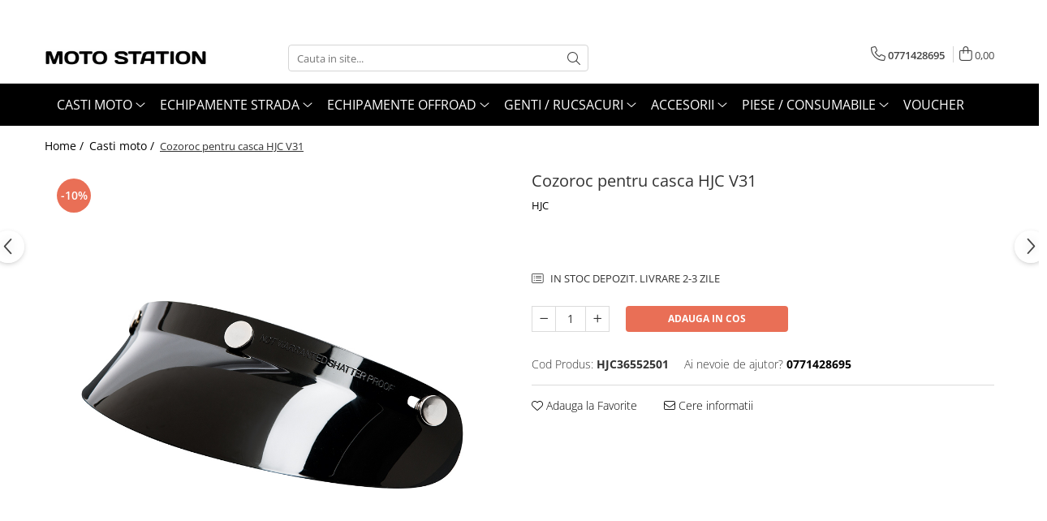

--- FILE ---
content_type: text/html; charset=UTF-8
request_url: https://motostation.ro/casti-moto/cozoroc-pentru-casca-hjc-v31.html
body_size: 28897
content:
<!DOCTYPE html>

<html lang="ro-ro">

	<head>
		<meta charset="UTF-8">

		<script src="https://gomagcdn.ro/themes/fashion/js/lazysizes.min.js?v=10221307-4.243" async=""></script>

		<script>
			function g_js(callbk){typeof callbk === 'function' ? window.addEventListener("DOMContentLoaded", callbk, false) : false;}
		</script>

					<link rel="icon" sizes="48x48" href="https://gomagcdn.ro/domains2/motostation.ro/files/favicon/favicon8480.jpg">
			<link rel="apple-touch-icon" sizes="180x180" href="https://gomagcdn.ro/domains2/motostation.ro/files/favicon/favicon8480.jpg">
		
		<style>
			/*body.loading{overflow:hidden;}
			body.loading #wrapper{opacity: 0;visibility: hidden;}
			body #wrapper{opacity: 1;visibility: visible;transition:all .1s ease-out;}*/

			.main-header .main-menu{min-height:43px;}
			.-g-hide{visibility:hidden;opacity:0;}

					</style>
		
		<link rel="preconnect" href="https://gomagcdn.ro"><link rel="dns-prefetch" href="https://fonts.googleapis.com" /><link rel="dns-prefetch" href="https://fonts.gstatic.com" /><link rel="dns-prefetch" href="https://connect.facebook.net" /><link rel="dns-prefetch" href="https://www.facebook.com" /><link rel="dns-prefetch" href="https://www.googletagmanager.com" />

					<link rel="preload" as="image" href="https://gomagcdn.ro/domains2/motogrup/files/product/original/cozoroc-casca-hjc-v31-686020.jpg"   >
		
		<link rel="preload" href="https://gomagcdn.ro/themes/fashion/js/plugins.js?v=10221307-4.243" as="script">

		
					<link rel="preload" href="https://motostation.ro/theme/default.js?v=41701100966" as="script">
				
		<link rel="preload" href="https://gomagcdn.ro/themes/fashion/js/dev.js?v=10221307-4.243" as="script">

		
					<link rel="stylesheet" href="https://gomagcdn.ro/themes/fashion/css/main-min.css?v=10221307-4.243-1" data-values='{"blockScripts": "1"}'>
		
					<link rel="stylesheet" href="https://motostation.ro/theme/default.css?v=41701100966">
		
						<link rel="stylesheet" href="https://gomagcdn.ro/themes/fashion/css/dev-style.css?v=10221307-4.243-1">
		
		
		
		<link rel="alternate" hreflang="x-default" href="https://motostation.ro/casti-moto/cozoroc-pentru-casca-hjc-v31.html">
							
		<meta name="expires" content="never">
		<meta name="revisit-after" content="1 days">
					<meta name="author" content="Gomag">
				<title>Cozoroc pentru casca HJC V31</title>


					<meta name="robots" content="index,follow" />
						
		<meta name="description" content="Cozoroc pentru casca HJC V31">
		<meta class="viewport" name="viewport" content="width=device-width, initial-scale=1.0, user-scalable=no">
									<meta property="og:image" content="https://gomagcdn.ro/domains2/motogrup/files/product/large/cozoroc-casca-hjc-v31-686020.jpg"/>
															<link rel="canonical" href="https://motostation.ro/casti-moto/cozoroc-pentru-casca-hjc-v31.html" />
			<meta property="og:url" content="https://motostation.ro/casti-moto/cozoroc-pentru-casca-hjc-v31.html"/>
						
		<meta name="distribution" content="Global">
		<meta name="owner" content="motostation.ro">
		<meta name="publisher" content="motostation.ro">
		<meta name="rating" content="General">
		<meta name="copyright" content="Copyright motostation.ro 2026. All rights reserved">
		<link rel="search" href="https://motostation.ro/opensearch.ro.xml" type="application/opensearchdescription+xml" title="Cautare"/>

		
							<script src="https://gomagcdn.ro/themes/fashion/js/jquery-2.1.4.min.js"></script>
			<script defer src="https://gomagcdn.ro/themes/fashion/js/jquery.autocomplete.js?v=20181023"></script>
			<script src="https://gomagcdn.ro/themes/fashion/js/gomag.config.js?v=10221307-4.243"></script>
			<script src="https://gomagcdn.ro/themes/fashion/js/gomag.js?v=10221307-4.243"></script>
		
													<!-- Global site tag (gtag.js) - Google Analytics -->
<script async src="https://www.googletagmanager.com/gtag/js?id=G-S1E2RZ886W"></script>
	<script>
 window.dataLayer = window.dataLayer || [];
  function gtag(){dataLayer.push(arguments);}
    var cookieValue = '';
  var name = 'g_c_consent' + "=";
  var decodedCookie = decodeURIComponent(document.cookie);
  var ca = decodedCookie.split(';');
  for(var i = 0; i <ca.length; i++) {
	var c = ca[i];
	while (c.charAt(0) == ' ') {
	  c = c.substring(1);
	}
	if (c.indexOf(name) == 0) {
	  cookieValue = c.substring(name.length, c.length);
	}
  }



if(cookieValue == ''){
	gtag('consent', 'default', {
	  'ad_storage': 'granted',
	  'ad_user_data': 'granted',
	  'ad_personalization': 'granted',
	  'analytics_storage': 'granted',
	  'personalization_storage': 'granted',
	  'functionality_storage': 'granted',
	  'security_storage': 'granted'
	});
	} else if(cookieValue != '-1'){


			gtag('consent', 'default', {
			'ad_storage': 'granted',
			'ad_user_data': 'granted',
			'ad_personalization': 'granted',
			'analytics_storage': 'granted',
			'personalization_storage': 'granted',
			'functionality_storage': 'granted',
			'security_storage': 'granted'
		});
	} else {
	 gtag('consent', 'default', {
		  'ad_storage': 'denied',
		  'ad_user_data': 'denied',
		  'ad_personalization': 'denied',
		  'analytics_storage': 'denied',
			'personalization_storage': 'denied',
			'functionality_storage': 'denied',
			'security_storage': 'denied'
		});

		 }
</script>
<script>

	
  gtag('js', new Date());

 
$.Gomag.bind('Cookie/Policy/Consent/Denied', function(){
	gtag('consent', 'update', {
		  'ad_storage': 'denied',
		  'ad_user_data': 'denied',
		  'ad_personalization': 'denied',
		  'analytics_storage': 'denied',
			'personalization_storage': 'denied',
			'functionality_storage': 'denied',
			'security_storage': 'denied'
		});
		})
$.Gomag.bind('Cookie/Policy/Consent/Granted', function(){
	gtag('consent', 'update', {
		  'ad_storage': 'granted',
		  'ad_user_data': 'granted',
		  'ad_personalization': 'granted',
		  'analytics_storage': 'granted',
			'personalization_storage': 'granted',
			'functionality_storage': 'granted',
			'security_storage': 'granted'
		});
		})
  gtag('config', 'G-S1E2RZ886W', {allow_enhanced_conversions: true });
</script>
<script>
	function gaBuildProductVariant(product)
	{
		let _return = '';
		if(product.version != undefined)
		{
			$.each(product.version, function(i, a){
				_return += (_return == '' ? '' : ', ')+a.value;
			})
		}
		return _return;
	}

</script>
<script>
	$.Gomag.bind('Product/Add/To/Cart/After/Listing', function gaProductAddToCartLV4(event, data) {
		if(data.product !== undefined) {
			var gaProduct = false;
			if(typeof(gaProducts) != 'undefined' && gaProducts[data.product.id] != undefined)
			{
				gaProduct = gaProducts[data.product.id];

			}

			if(gaProduct == false)
			{
				gaProduct = {};
				gaProduct.item_id = data.product.id;
				gaProduct.currency = data.product.currency ? (String(data.product.currency).toLowerCase() == 'lei' ? 'RON' : data.product.currency) : 'RON';
				gaProduct.item_name =  data.product.name ;
				gaProduct.item_variant= gaBuildProductVariant(data.product);
				gaProduct.item_brand = data.product.brand;
				gaProduct.item_category = data.product.category;

			}

			gaProduct.price = parseFloat(data.product.price).toFixed(2);
			gaProduct.quantity = data.product.productQuantity;
			gtag("event", "add_to_cart", {
				currency: gaProduct.currency,
				value: parseFloat(gaProduct.price) * parseFloat(gaProduct.quantity),
				items: [
					gaProduct
				]
			});

		}
	})
	$.Gomag.bind('Product/Add/To/Cart/After/Details', function gaProductAddToCartDV4(event, data){

		if(data.product !== undefined){

			var gaProduct = false;
			if(
				typeof(gaProducts) != 'undefined'
				&&
				gaProducts[data.product.id] != undefined
			)
			{
				var gaProduct = gaProducts[data.product.id];
			}

			if(gaProduct == false)
			{
				gaProduct = {};
				gaProduct.item_id = data.product.id;
				gaProduct.currency = data.product.currency ? (String(data.product.currency).toLowerCase() == 'lei' ? 'RON' : data.product.currency) : 'RON';
				gaProduct.item_name =  data.product.name ;
				gaProduct.item_variant= gaBuildProductVariant(data.product);
				gaProduct.item_brand = data.product.brand;
				gaProduct.item_category = data.product.category;

			}

			gaProduct.price = parseFloat(data.product.price).toFixed(2);
			gaProduct.quantity = data.product.productQuantity;


			gtag("event", "add_to_cart", {
			  currency: gaProduct.currency,
			  value: parseFloat(gaProduct.price) * parseFloat(gaProduct.quantity),
			  items: [
				gaProduct
			  ]
			});
        }

	})
	 $.Gomag.bind('Product/Remove/From/Cart', function gaProductRemovedFromCartV4(event, data){
		var envData = $.Gomag.getEnvData();
		var products = envData.products;

		if(data.data.product !== undefined && products[data.data.product] !== undefined){


			var dataProduct = products[data.data.product];


			gaProduct = {};
			gaProduct.item_id = dataProduct.id;

			gaProduct.item_name =   dataProduct.name ;
			gaProduct.currency = dataProduct.currency ? (String(dataProduct.currency).toLowerCase() == 'lei' ? 'RON' : dataProduct.currency) : 'RON';
			gaProduct.item_category = dataProduct.category;
			gaProduct.item_brand = dataProduct.brand;
			gaProduct.price = parseFloat(dataProduct.price).toFixed(2);
			gaProduct.quantity = data.data.quantity;
			gaProduct.item_variant= gaBuildProductVariant(dataProduct);
			gtag("event", "remove_from_cart", {
			  currency: gaProduct.currency,
			  value: parseFloat(gaProduct.price) * parseFloat(gaProduct.quantity),
			  items: [
				gaProduct
			  ]
			});
        }

	});

	 $.Gomag.bind('Cart/Quantity/Update', function gaCartQuantityUpdateV4(event, data){
		var envData = $.Gomag.getEnvData();
		var products = envData.products;
		if(!data.data.finalQuantity || !data.data.initialQuantity)
		{
			return false;
		}
		var dataProduct = products[data.data.product];
		if(dataProduct == undefined)
		{
			return false;
		}

		gaProduct = {};
		gaProduct.item_id = dataProduct.id;
		gaProduct.currency = dataProduct.currency ? (String(dataProduct.currency).toLowerCase() == 'lei' ? 'RON' : dataProduct.currency) : 'RON';
		gaProduct.item_name =  dataProduct.name ;

		gaProduct.item_category = dataProduct.category;
		gaProduct.item_brand = dataProduct.brand;
		gaProduct.price = parseFloat(dataProduct.price).toFixed(2);
		gaProduct.item_variant= gaBuildProductVariant(dataProduct);
		if(parseFloat(data.data.initialQuantity) < parseFloat(data.data.finalQuantity))
		{
			var quantity = parseFloat(data.data.finalQuantity) - parseFloat(data.data.initialQuantity);
			gaProduct.quantity = quantity;

			gtag("event", "add_to_cart", {
			  currency: gaProduct.currency,
			  value: parseFloat(gaProduct.price) * parseFloat(gaProduct.quantity),
			  items: [
				gaProduct
			  ]
			});
		}
		else if(parseFloat(data.data.initialQuantity) > parseFloat(data.data.finalQuantity))
		{
			var quantity = parseFloat(data.data.initialQuantity) - parseFloat(data.data.finalQuantity);
			gaProduct.quantity = quantity;
			gtag("event", "remove_from_cart", {
			  currency: gaProduct.currency,
			  value: parseFloat(gaProduct.price) * parseFloat(gaProduct.quantity),
			  items: [
				gaProduct
			  ]
			});
		}

	});

</script>
<script>
function gmsc(name, value)
{
	if(value != undefined && value)
	{
		var expires = new Date();
		expires.setTime(expires.getTime() + parseInt(3600*24*1000*90));
		document.cookie = encodeURIComponent(name) + "=" + encodeURIComponent(value) + '; expires='+ expires.toUTCString() + "; path=/";
	}
}
let gmqs = window.location.search;
let gmup = new URLSearchParams(gmqs);
gmsc('g_sc', gmup.get('shop_campaign'));
gmsc('shop_utm_campaign', gmup.get('utm_campaign'));
gmsc('shop_utm_medium', gmup.get('utm_medium'));
gmsc('shop_utm_source', gmup.get('utm_source'));
</script><!-- Facebook Pixel Code -->
				<script>
				!function(f,b,e,v,n,t,s){if(f.fbq)return;n=f.fbq=function(){n.callMethod?
				n.callMethod.apply(n,arguments):n.queue.push(arguments)};if(!f._fbq)f._fbq=n;
				n.push=n;n.loaded=!0;n.version="2.0";n.queue=[];t=b.createElement(e);t.async=!0;
				t.src=v;s=b.getElementsByTagName(e)[0];s.parentNode.insertBefore(t,s)}(window,
				document,"script","//connect.facebook.net/en_US/fbevents.js");

				fbq("init", "1949718305865475");
				fbq("track", "PageView");</script>
				<!-- End Facebook Pixel Code -->
				<script>
				$.Gomag.bind('User/Ajax/Data/Loaded', function(event, data){
					if(data != undefined && data.data != undefined)
					{
						var eventData = data.data;
						if(eventData.facebookUserData != undefined)
						{
							$('body').append(eventData.facebookUserData);
						}
					}
				})
				</script>
									
		
	</head>

	<body class="" style="">

		<script >
			function _addCss(url, attribute, value, loaded){
				var _s = document.createElement('link');
				_s.rel = 'stylesheet';
				_s.href = url;
				_s.type = 'text/css';
				if(attribute)
				{
					_s.setAttribute(attribute, value)
				}
				if(loaded){
					_s.onload = function(){
						var dom = document.getElementsByTagName('body')[0];
						//dom.classList.remove('loading');
					}
				}
				var _st = document.getElementsByTagName('link')[0];
				_st.parentNode.insertBefore(_s, _st);
			}
			//_addCss('https://fonts.googleapis.com/css2?family=Open+Sans:ital,wght@0,300;0,400;0,600;0,700;1,300;1,400&display=swap');
			_addCss('https://gomagcdn.ro/themes/_fonts/Open-Sans.css');

		</script>
		<script>
				/*setTimeout(
				  function()
				  {
				   document.getElementsByTagName('body')[0].classList.remove('loading');
				  }, 1000);*/
		</script>
							
		
		<div id="wrapper">
			<!-- BLOCK:277c15fc63739b605630b2e28270b322 start -->
<div id="_cartSummary" class="hide"></div>

<script >
	$(document).ready(function() {

		$(document).on('keypress', '.-g-input-loader', function(){
			$(this).addClass('-g-input-loading');
		})

		$.Gomag.bind('Product/Add/To/Cart/After', function(eventResponse, properties)
		{
									var data = JSON.parse(properties.data);
			$('.q-cart').html(data.quantity);
			if(parseFloat(data.quantity) > 0)
			{
				$('.q-cart').removeClass('hide');
			}
			else
			{
				$('.q-cart').addClass('hide');
			}
			$('.cartPrice').html(data.subtotal + ' ' + data.currency);
			$('.cartProductCount').html(data.quantity);


		})
		$('#_cartSummary').on('updateCart', function(event, cart) {
			var t = $(this);

			$.get('https://motostation.ro/cart-update', {
				cart: cart
			}, function(data) {

				$('.q-cart').html(data.quantity);
				if(parseFloat(data.quantity) > 0)
				{
					$('.q-cart').removeClass('hide');
				}
				else
				{
					$('.q-cart').addClass('hide');
				}
				$('.cartPrice').html(data.subtotal + ' ' + data.currency);
				$('.cartProductCount').html(data.quantity);
			}, 'json');
			window.ga = window.ga || function() {
				(ga.q = ga.q || []).push(arguments)
			};
			ga('send', 'event', 'Buton', 'Click', 'Adauga_Cos');
		});

		if(window.gtag_report_conversion) {
			$(document).on("click", 'li.phone-m', function() {
				var phoneNo = $('li.phone-m').children( "a").attr('href');
				gtag_report_conversion(phoneNo);
			});

		}

	});
</script>



<header class="main-header container-bg clearfix" data-block="headerBlock">
	<div class="discount-tape container-h full -g-hide" id="_gomagHellobar">
<style>
.discount-tape{position: relative;width:100%;padding:0;text-align:center;font-size:14px;overflow: hidden;z-index:99;}
.discount-tape a{color: #fff;}
.Gomag-HelloBar{padding:10px;}
@media screen and (max-width: 767px){.discount-tape{font-size:13px;}}
</style>
<div class="Gomag-HelloBar" style="background: #ff0000;color: #fff;">
	
		REDUCERI DE IARNA - discounturi de pana la 50% in perioada 14 - 31 ianuarie in limita stocului disponibil!
			
	</div>
<div class="clear"></div>
</div>

		
	<div class="top-head-bg container-h full">

		<div class="top-head container-h">
			<div class="row">
				<div class="col-md-3 col-sm-3 col-xs-5 logo-h">
					
	<a href="https://motostation.ro" id="logo" data-pageId="2">
		<img src="https://gomagcdn.ro/domains2/gecimotoro/files/company/motostation-4043978206.jpg" fetchpriority="high" class="img-responsive" alt="Moto Station - magazin moto: echipamente, accesorii, piese" title="Moto Station - magazin moto: echipamente, accesorii, piese" width="200" height="50" style="width:auto;">
	</a>
				</div>
				<div class="col-md-4 col-sm-4 col-xs-7 main search-form-box">
					
<form name="search-form" class="search-form" action="https://motostation.ro/produse" id="_searchFormMainHeader">

	<input id="_autocompleteSearchMainHeader" name="c" class="input-placeholder -g-input-loader" type="text" placeholder="Cauta in site..." aria-label="Search"  value="">
	<button id="_doSearch" class="search-button" aria-hidden="true">
		<i class="fa fa-search" aria-hidden="true"></i>
	</button>

				<script >
			$(document).ready(function() {

				$('#_autocompleteSearchMainHeader').autocomplete({
					serviceUrl: 'https://motostation.ro/autocomplete',
					minChars: 2,
					deferRequestBy: 700,
					appendTo: '#_searchFormMainHeader',
					width: parseInt($('#_doSearch').offset().left) - parseInt($('#_autocompleteSearchMainHeader').offset().left),
					formatResult: function(suggestion, currentValue) {
						return suggestion.value;
					},
					onSelect: function(suggestion) {
						$(this).val(suggestion.data);
					},
					onSearchComplete: function(suggestion) {
						$(this).removeClass('-g-input-loading');
					}
				});
				$(document).on('click', '#_doSearch', function(e){
					e.preventDefault();
					if($('#_autocompleteSearchMainHeader').val() != '')
					{
						$('#_searchFormMainHeader').submit();
					}
				})
			});
		</script>
	

</form>
				</div>
				<div class="col-md-5 col-sm-5 acount-section">
					
<ul>
	<li class="search-m hide">
		<a href="#" class="-g-no-url" aria-label="Cauta in site..." data-pageId="">
			<i class="fa fa-search search-open" aria-hidden="true"></i>
			<i style="display:none" class="fa fa-times search-close" aria-hidden="true"></i>
		</a>
	</li>
	<li class="-g-user-icon -g-user-icon-empty">
			
	</li>
	
				<li class="contact-header">
			<a href="tel:0771428695" aria-label="Contacteaza-ne" data-pageId="3">
				<i class="fa fa-phone" aria-hidden="true"></i>
								<span>0771428695</span>
			</a>
		</li>
			<li class="wishlist-header hide">
		<a href="https://motostation.ro/wishlist" aria-label="Wishlist" data-pageId="28">
			<span class="-g-wishlist-product-count -g-hide"></span>
			<i class="fa fa-heart-o" aria-hidden="true"></i>
			<span class="">Favorite</span>
		</a>
	</li>
	<li class="cart-header-btn cart">
		<a class="cart-drop _showCartHeader" href="https://motostation.ro/cos-de-cumparaturi" aria-label="Cos de cumparaturi">
			<span class="q-cart hide">0</span>
			<i class="fa fa-shopping-bag" aria-hidden="true"></i>
			<span class="count cartPrice">0,00
				
			</span>
		</a>
					<div class="cart-dd  _cartShow cart-closed"></div>
			</li>

	</ul>

	<script>
		$(document).ready(function() {
			//Cart
							$('.cart').mouseenter(function() {
					$.Gomag.showCartSummary('div._cartShow');
				}).mouseleave(function() {
					$.Gomag.hideCartSummary('div._cartShow');
					$('div._cartShow').removeClass('cart-open');
				});
						$(document).on('click', '.dropdown-toggle', function() {
				window.location = $(this).attr('href');
			})
		})
	</script>

				</div>
			</div>
		</div>
	</div>


<div id="navigation">
	<nav id="main-menu" class="main-menu container-h full clearfix">
		<a href="#" class="menu-trg -g-no-url" title="Produse">
			<span>&nbsp;</span>
		</a>
		
<div class="container-h nav-menu-hh clearfix">

	<!-- BASE MENU -->
	<ul class="
			nav-menu base-menu container-h
			
			
		">

		

			
		<li class="menu-drop __GomagMM ">
							<a
					href="https://motostation.ro/casti-moto"
					class="  "
					rel="  "
					
					title="Casti moto"
					data-Gomag=''
					data-block-name="mainMenuD0"
					data-pageId= "80"
					data-block="mainMenuD">
											<span class="list">Casti moto</span>
						<i class="fa fa-angle-down"></i>
				</a>

									<div class="menu-dd">
										<ul class="drop-list clearfix w100">
																																						<li class="fl">
										<div class="col">
											<p class="title">
												<a
												href="https://motostation.ro/casti-moto-integrale"
												class="title    "
												rel="  "
												
												title="Casti integrale"
												data-Gomag=''
												data-block-name="mainMenuD1"
												data-block="mainMenuD"
												data-pageId= "80"
												>
																										Casti integrale
												</a>
											</p>
																						
										</div>
									</li>
																																<li class="fl">
										<div class="col">
											<p class="title">
												<a
												href="https://motostation.ro/casti-flip-up-flip-back"
												class="title    "
												rel="  "
												
												title="Casti flip-up / flip-back"
												data-Gomag=''
												data-block-name="mainMenuD1"
												data-block="mainMenuD"
												data-pageId= "80"
												>
																										Casti flip-up / flip-back
												</a>
											</p>
																						
										</div>
									</li>
																																<li class="fl">
										<div class="col">
											<p class="title">
												<a
												href="https://motostation.ro/casti-adventure"
												class="title    "
												rel="  "
												
												title="Casti Adventure"
												data-Gomag=''
												data-block-name="mainMenuD1"
												data-block="mainMenuD"
												data-pageId= "80"
												>
																										Casti Adventure
												</a>
											</p>
																						
										</div>
									</li>
																																<li class="fl">
										<div class="col">
											<p class="title">
												<a
												href="https://motostation.ro/casti-moto-open-face"
												class="title    "
												rel="  "
												
												title="Casti open face / jet"
												data-Gomag=''
												data-block-name="mainMenuD1"
												data-block="mainMenuD"
												data-pageId= "80"
												>
																										Casti open face / jet
												</a>
											</p>
																						
										</div>
									</li>
																																<li class="fl">
										<div class="col">
											<p class="title">
												<a
												href="https://motostation.ro/casti-moto-copii"
												class="title    "
												rel="  "
												
												title="Casti Copii"
												data-Gomag=''
												data-block-name="mainMenuD1"
												data-block="mainMenuD"
												data-pageId= "80"
												>
																										Casti Copii
												</a>
											</p>
																						
										</div>
									</li>
																																<li class="fl">
										<div class="col">
											<p class="title">
												<a
												href="https://motostation.ro/sisteme-comunicatie"
												class="title    "
												rel="  "
												
												title="Sisteme Comunicatie"
												data-Gomag=''
												data-block-name="mainMenuD1"
												data-block="mainMenuD"
												data-pageId= "80"
												>
																										Sisteme Comunicatie
												</a>
											</p>
																						
										</div>
									</li>
																																<li class="fl">
										<div class="col">
											<p class="title">
												<a
												href="https://motostation.ro/viziere-pinlock"
												class="title    "
												rel="  "
												
												title="Viziere si pinlock"
												data-Gomag=''
												data-block-name="mainMenuD1"
												data-block="mainMenuD"
												data-pageId= "80"
												>
																										Viziere si pinlock
												</a>
											</p>
																						
										</div>
									</li>
																																<li class="fl">
										<div class="col">
											<p class="title">
												<a
												href="https://motostation.ro/accesorii-casti"
												class="title    "
												rel="  "
												
												title="Accesorii casti"
												data-Gomag=''
												data-block-name="mainMenuD1"
												data-block="mainMenuD"
												data-pageId= "80"
												>
																										Accesorii casti
												</a>
											</p>
																						
										</div>
									</li>
																																<li class="fl">
										<div class="col">
											<p class="title">
												<a
												href="https://motostation.ro/accesorii"
												class="title    "
												rel="  "
												
												title="Cagule"
												data-Gomag=''
												data-block-name="mainMenuD1"
												data-block="mainMenuD"
												data-pageId= "80"
												>
																										Cagule
												</a>
											</p>
																						
										</div>
									</li>
																													</ul>
																	</div>
									
		</li>
		
		<li class="menu-drop __GomagMM ">
							<a
					href="https://motostation.ro/echipamente-moto-strada"
					class="  "
					rel="  "
					
					title="Echipamente Strada"
					data-Gomag=''
					data-block-name="mainMenuD0"
					data-pageId= "80"
					data-block="mainMenuD">
											<span class="list">Echipamente Strada</span>
						<i class="fa fa-angle-down"></i>
				</a>

									<div class="menu-dd">
										<ul class="drop-list clearfix w100">
																																						<li class="fl">
										<div class="col">
											<p class="title">
												<a
												href="https://motostation.ro/airbag-moto"
												class="title    "
												rel="  "
												
												title="Airbag moto"
												data-Gomag=''
												data-block-name="mainMenuD1"
												data-block="mainMenuD"
												data-pageId= "80"
												>
																										Airbag moto
												</a>
											</p>
																						
										</div>
									</li>
																																<li class="fl">
										<div class="col">
											<p class="title">
												<a
												href="https://motostation.ro/combinezoane-piele"
												class="title    "
												rel="  "
												
												title="Combinezoane piele"
												data-Gomag=''
												data-block-name="mainMenuD1"
												data-block="mainMenuD"
												data-pageId= "80"
												>
																										Combinezoane piele
												</a>
											</p>
																						
										</div>
									</li>
																																<li class="fl">
										<div class="col">
											<p class="title">
												<a
												href="https://motostation.ro/geci-moto-piele"
												class="title    "
												rel="  "
												
												title="Geci moto piele"
												data-Gomag=''
												data-block-name="mainMenuD1"
												data-block="mainMenuD"
												data-pageId= "80"
												>
																										Geci moto piele
												</a>
											</p>
																						
										</div>
									</li>
																																<li class="fl">
										<div class="col">
											<p class="title">
												<a
												href="https://motostation.ro/geci-moto-textil"
												class="title    "
												rel="  "
												
												title="Geci moto textil"
												data-Gomag=''
												data-block-name="mainMenuD1"
												data-block="mainMenuD"
												data-pageId= "80"
												>
																										Geci moto textil
												</a>
											</p>
																						
										</div>
									</li>
																																<li class="fl">
										<div class="col">
											<p class="title">
												<a
												href="https://motostation.ro/pantaloni-moto-piele"
												class="title    "
												rel="  "
												
												title="Pantaloni moto piele"
												data-Gomag=''
												data-block-name="mainMenuD1"
												data-block="mainMenuD"
												data-pageId= "80"
												>
																										Pantaloni moto piele
												</a>
											</p>
																						
										</div>
									</li>
																																<li class="fl">
										<div class="col">
											<p class="title">
												<a
												href="https://motostation.ro/pantaloni-moto-textil"
												class="title    "
												rel="  "
												
												title="Pantaloni moto textil"
												data-Gomag=''
												data-block-name="mainMenuD1"
												data-block="mainMenuD"
												data-pageId= "80"
												>
																										Pantaloni moto textil
												</a>
											</p>
																						
										</div>
									</li>
																																<li class="fl">
										<div class="col">
											<p class="title">
												<a
												href="https://motostation.ro/blugi-moto"
												class="title    "
												rel="  "
												
												title="Blugi / jeansi moto"
												data-Gomag=''
												data-block-name="mainMenuD1"
												data-block="mainMenuD"
												data-pageId= "80"
												>
																										Blugi / jeansi moto
												</a>
											</p>
																						
										</div>
									</li>
																																<li class="fl">
										<div class="col">
											<p class="title">
												<a
												href="https://motostation.ro/incaltaminte-moto"
												class="title    "
												rel="  "
												
												title="Incaltaminte moto"
												data-Gomag=''
												data-block-name="mainMenuD1"
												data-block="mainMenuD"
												data-pageId= "80"
												>
																										Incaltaminte moto
												</a>
											</p>
																						
										</div>
									</li>
																																<li class="fl">
										<div class="col">
											<p class="title">
												<a
												href="https://motostation.ro/manusi-moto"
												class="title    "
												rel="  "
												
												title="Manusi moto"
												data-Gomag=''
												data-block-name="mainMenuD1"
												data-block="mainMenuD"
												data-pageId= "80"
												>
																										Manusi moto
												</a>
											</p>
																						
										</div>
									</li>
																																<li class="fl">
										<div class="col">
											<p class="title">
												<a
												href="https://motostation.ro/veste-moto"
												class="title    "
												rel="  "
												
												title="Veste moto"
												data-Gomag=''
												data-block-name="mainMenuD1"
												data-block="mainMenuD"
												data-pageId= "80"
												>
																										Veste moto
												</a>
											</p>
																						
										</div>
									</li>
																																<li class="fl">
										<div class="col">
											<p class="title">
												<a
												href="https://motostation.ro/protectii-moto"
												class="title    "
												rel="  "
												
												title="Protectii moto"
												data-Gomag=''
												data-block-name="mainMenuD1"
												data-block="mainMenuD"
												data-pageId= "80"
												>
																										Protectii moto
												</a>
											</p>
																						
										</div>
									</li>
																																<li class="fl">
										<div class="col">
											<p class="title">
												<a
												href="https://motostation.ro/echipamente-ploaie"
												class="title    "
												rel="  "
												
												title="Echipamente de ploaie"
												data-Gomag=''
												data-block-name="mainMenuD1"
												data-block="mainMenuD"
												data-pageId= "80"
												>
																										Echipamente de ploaie
												</a>
											</p>
																						
										</div>
									</li>
																																<li class="fl">
										<div class="col">
											<p class="title">
												<a
												href="https://motostation.ro/echipamente-moto-strada-diverse"
												class="title    "
												rel="  "
												
												title="Diverse"
												data-Gomag=''
												data-block-name="mainMenuD1"
												data-block="mainMenuD"
												data-pageId= "80"
												>
																										Diverse
												</a>
											</p>
																						
										</div>
									</li>
																													</ul>
																	</div>
									
		</li>
		
		<li class="menu-drop __GomagMM ">
							<a
					href="https://motostation.ro/echipamente-offroad"
					class="  "
					rel="  "
					
					title="Echipamente Offroad"
					data-Gomag=''
					data-block-name="mainMenuD0"
					data-pageId= "80"
					data-block="mainMenuD">
											<span class="list">Echipamente Offroad</span>
						<i class="fa fa-angle-down"></i>
				</a>

									<div class="menu-dd">
										<ul class="drop-list clearfix w100">
																																						<li class="fl">
										<div class="col">
											<p class="title">
												<a
												href="https://motostation.ro/casti-cross-enduro"
												class="title    "
												rel="  "
												
												title="Casti cross enduro"
												data-Gomag=''
												data-block-name="mainMenuD1"
												data-block="mainMenuD"
												data-pageId= "80"
												>
																										Casti cross enduro
												</a>
											</p>
																						
										</div>
									</li>
																																<li class="fl">
										<div class="col">
											<p class="title">
												<a
												href="https://motostation.ro/protectii-offroad"
												class="title    "
												rel="  "
												
												title="Protectii offroad"
												data-Gomag=''
												data-block-name="mainMenuD1"
												data-block="mainMenuD"
												data-pageId= "80"
												>
																										Protectii offroad
												</a>
											</p>
																						
										</div>
									</li>
																																<li class="fl">
										<div class="col">
											<p class="title">
												<a
												href="https://motostation.ro/geci-enduro"
												class="title    "
												rel="  "
												
												title="Geci enduro"
												data-Gomag=''
												data-block-name="mainMenuD1"
												data-block="mainMenuD"
												data-pageId= "80"
												>
																										Geci enduro
												</a>
											</p>
																						
										</div>
									</li>
																																<li class="fl">
										<div class="col">
											<p class="title">
												<a
												href="https://motostation.ro/manusi-cross-enduro"
												class="title    "
												rel="  "
												
												title="Manusi cross enduro"
												data-Gomag=''
												data-block-name="mainMenuD1"
												data-block="mainMenuD"
												data-pageId= "80"
												>
																										Manusi cross enduro
												</a>
											</p>
																						
										</div>
									</li>
																																<li class="fl">
										<div class="col">
											<p class="title">
												<a
												href="https://motostation.ro/cizme-cross-enduro"
												class="title    "
												rel="  "
												
												title="Cizme cross enduro"
												data-Gomag=''
												data-block-name="mainMenuD1"
												data-block="mainMenuD"
												data-pageId= "80"
												>
																										Cizme cross enduro
												</a>
											</p>
																						
										</div>
									</li>
																																<li class="fl">
										<div class="col">
											<p class="title">
												<a
												href="https://motostation.ro/echipamente-offroad-copii"
												class="title    "
												rel="  "
												
												title="Echipamente copii cross enduro"
												data-Gomag=''
												data-block-name="mainMenuD1"
												data-block="mainMenuD"
												data-pageId= "80"
												>
																										Echipamente copii cross enduro
												</a>
											</p>
																						
										</div>
									</li>
																													</ul>
																	</div>
									
		</li>
		
		<li class="menu-drop __GomagMM ">
							<a
					href="https://motostation.ro/genti-rucsacuri"
					class="  "
					rel="  "
					
					title="Genti / Rucsacuri"
					data-Gomag=''
					data-block-name="mainMenuD0"
					data-pageId= "80"
					data-block="mainMenuD">
											<span class="list">Genti / Rucsacuri</span>
						<i class="fa fa-angle-down"></i>
				</a>

									<div class="menu-dd">
										<ul class="drop-list clearfix w100">
																																						<li class="fl">
										<div class="col">
											<p class="title">
												<a
												href="https://motostation.ro/rucsacuri-moto-genti-picior"
												class="title    "
												rel="  "
												
												title="Rucsacuri, genti picior, borsete"
												data-Gomag=''
												data-block-name="mainMenuD1"
												data-block="mainMenuD"
												data-pageId= "80"
												>
																										Rucsacuri, genti picior, borsete
												</a>
											</p>
																						
										</div>
									</li>
																																<li class="fl">
										<div class="col">
											<p class="title">
												<a
												href="https://motostation.ro/genti-moto-laterale-sa-codita"
												class="title    "
												rel="  "
												
												title="Genti laterale si pentru sa / codita"
												data-Gomag=''
												data-block-name="mainMenuD1"
												data-block="mainMenuD"
												data-pageId= "80"
												>
																										Genti laterale si pentru sa / codita
												</a>
											</p>
																						
										</div>
									</li>
																																<li class="fl">
										<div class="col">
											<p class="title">
												<a
												href="https://motostation.ro/genti-moto-rezervor"
												class="title    "
												rel="  "
												
												title="Genti rezervor"
												data-Gomag=''
												data-block-name="mainMenuD1"
												data-block="mainMenuD"
												data-pageId= "80"
												>
																										Genti rezervor
												</a>
											</p>
																						
										</div>
									</li>
																																<li class="fl">
										<div class="col">
											<p class="title">
												<a
												href="https://motostation.ro/chingi"
												class="title    "
												rel="  "
												
												title="Chingi si sisteme de prindere"
												data-Gomag=''
												data-block-name="mainMenuD1"
												data-block="mainMenuD"
												data-pageId= "80"
												>
																										Chingi si sisteme de prindere
												</a>
											</p>
																						
										</div>
									</li>
																																<li class="fl">
										<div class="col">
											<p class="title">
												<a
												href="https://motostation.ro/accesorii-genti-rucsacuri"
												class="title    "
												rel="  "
												
												title="Accesorii"
												data-Gomag=''
												data-block-name="mainMenuD1"
												data-block="mainMenuD"
												data-pageId= "80"
												>
																										Accesorii
												</a>
											</p>
																						
										</div>
									</li>
																													</ul>
																	</div>
									
		</li>
		
		<li class="menu-drop __GomagMM ">
							<a
					href="https://motostation.ro/accesorii-moto"
					class="  "
					rel="  "
					
					title="Accesorii"
					data-Gomag=''
					data-block-name="mainMenuD0"
					data-pageId= "80"
					data-block="mainMenuD">
											<span class="list">Accesorii</span>
						<i class="fa fa-angle-down"></i>
				</a>

									<div class="menu-dd">
										<ul class="drop-list clearfix w100">
																																						<li class="fl">
										<div class="col">
											<p class="title">
												<a
												href="https://motostation.ro/huse-moto"
												class="title    "
												rel="  "
												
												title="Huse / prelate moto"
												data-Gomag=''
												data-block-name="mainMenuD1"
												data-block="mainMenuD"
												data-pageId= "80"
												>
																										Huse / prelate moto
												</a>
											</p>
																						
										</div>
									</li>
																																<li class="fl">
										<div class="col">
											<p class="title">
												<a
												href="https://motostation.ro/lanturi-lacate-antifurt"
												class="title    "
												rel="  "
												
												title="Lanturi si lacate antifurt"
												data-Gomag=''
												data-block-name="mainMenuD1"
												data-block="mainMenuD"
												data-pageId= "80"
												>
																										Lanturi si lacate antifurt
												</a>
											</p>
																						
										</div>
									</li>
																																<li class="fl">
										<div class="col">
											<p class="title">
												<a
												href="https://motostation.ro/suporturi-incarcatoare-telefon"
												class="title    "
												rel="  "
												
												title="Suporturi si incarcatoare telefon"
												data-Gomag=''
												data-block-name="mainMenuD1"
												data-block="mainMenuD"
												data-pageId= "80"
												>
																										Suporturi si incarcatoare telefon
												</a>
											</p>
																						
										</div>
									</li>
																																<li class="fl">
										<div class="col">
											<p class="title">
												<a
												href="https://motostation.ro/accesorii-moto-diverse"
												class="title    "
												rel="  "
												
												title="Diverse"
												data-Gomag=''
												data-block-name="mainMenuD1"
												data-block="mainMenuD"
												data-pageId= "80"
												>
																										Diverse
												</a>
											</p>
																						
										</div>
									</li>
																													</ul>
																	</div>
									
		</li>
		
		<li class="menu-drop __GomagMM ">
							<a
					href="https://motostation.ro/piese-consumabile-moto"
					class="  "
					rel="  "
					
					title="Piese / Consumabile"
					data-Gomag=''
					data-block-name="mainMenuD0"
					data-pageId= "80"
					data-block="mainMenuD">
											<span class="list">Piese / Consumabile</span>
						<i class="fa fa-angle-down"></i>
				</a>

									<div class="menu-dd">
										<ul class="drop-list clearfix w100">
																																						<li class="fl">
										<div class="col">
											<p class="title">
												<a
												href="https://motostation.ro/ulei-motor"
												class="title    "
												rel="  "
												
												title="Ulei motor"
												data-Gomag=''
												data-block-name="mainMenuD1"
												data-block="mainMenuD"
												data-pageId= "80"
												>
																										Ulei motor
												</a>
											</p>
																						
										</div>
									</li>
																																<li class="fl">
										<div class="col">
											<p class="title">
												<a
												href="https://motostation.ro/spray-lant"
												class="title    "
												rel="  "
												
												title="Spray lant"
												data-Gomag=''
												data-block-name="mainMenuD1"
												data-block="mainMenuD"
												data-pageId= "80"
												>
																										Spray lant
												</a>
											</p>
																						
										</div>
									</li>
																													</ul>
																	</div>
									
		</li>
		
		<li class="menu-drop __GomagMM ">
								<a
						href="https://motostation.ro/voucher-cadou"
						class="    "
						rel="  "
						
						title="Voucher"
						data-Gomag=''
						data-block-name="mainMenuD0"  data-block="mainMenuD" data-pageId= "80">
												<span class="list">Voucher</span>
					</a>
				
		</li>
						
		


		
	</ul> <!-- end of BASE MENU -->

</div>		<ul class="mobile-icon fr">

							<li class="phone-m">
					<a href="tel:0771428695" title="Contacteaza-ne">
												<i class="fa fa-phone" aria-hidden="true"></i>
					</a>
				</li>
									<li class="user-m -g-user-icon -g-user-icon-empty">
			</li>
			<li class="wishlist-header-m hide">
				<a href="https://motostation.ro/wishlist">
					<span class="-g-wishlist-product-count"></span>
					<i class="fa fa-heart-o" aria-hidden="true"></i>

				</a>
			</li>
			<li class="cart-m">
				<a href="https://motostation.ro/cos-de-cumparaturi">
					<span class="q-cart hide">0</span>
					<i class="fa fa-shopping-bag" aria-hidden="true"></i>
				</a>
			</li>
			<li class="search-m">
				<a href="#" class="-g-no-url" aria-label="Cauta in site...">
					<i class="fa fa-search search-open" aria-hidden="true"></i>
					<i style="display:none" class="fa fa-times search-close" aria-hidden="true"></i>
				</a>
			</li>
					</ul>
	</nav>
	<!-- end main-nav -->

	<div style="display:none" class="search-form-box search-toggle">
		<form name="search-form" class="search-form" action="https://motostation.ro/produse" id="_searchFormMobileToggle">
			<input id="_autocompleteSearchMobileToggle" name="c" class="input-placeholder -g-input-loader" type="text" autofocus="autofocus" value="" placeholder="Cauta in site..." aria-label="Search">
			<button id="_doSearchMobile" class="search-button" aria-hidden="true">
				<i class="fa fa-search" aria-hidden="true"></i>
			</button>

										<script >
					$(document).ready(function() {
						$('#_autocompleteSearchMobileToggle').autocomplete({
							serviceUrl: 'https://motostation.ro/autocomplete',
							minChars: 2,
							deferRequestBy: 700,
							appendTo: '#_searchFormMobileToggle',
							width: parseInt($('#_doSearchMobile').offset().left) - parseInt($('#_autocompleteSearchMobileToggle').offset().left),
							formatResult: function(suggestion, currentValue) {
								return suggestion.value;
							},
							onSelect: function(suggestion) {
								$(this).val(suggestion.data);
							},
							onSearchComplete: function(suggestion) {
								$(this).removeClass('-g-input-loading');
							}
						});

						$(document).on('click', '#_doSearchMobile', function(e){
							e.preventDefault();
							if($('#_autocompleteSearchMobileToggle').val() != '')
							{
								$('#_searchFormMobileToggle').submit();
							}
						})
					});
				</script>
			
		</form>
	</div>
</div>

</header>
<!-- end main-header --><!-- BLOCK:277c15fc63739b605630b2e28270b322 end -->
			
<script >
	$.Gomag.bind('Product/Add/To/Cart/Validate', function(response, isValid)
	{
		$($GomagConfig.versionAttributesName).removeClass('versionAttributeError');

		if($($GomagConfig.versionAttributesSelectSelector).length && !$($GomagConfig.versionAttributesSelectSelector).val())
		{

			if ($($GomagConfig.versionAttributesHolder).position().top < jQuery(window).scrollTop()){
				//scroll up
				 $([document.documentElement, document.body]).animate({
					scrollTop: $($GomagConfig.versionAttributesHolder).offset().top - 55
				}, 1000, function() {
					$($GomagConfig.versionAttributesName).addClass('versionAttributeError');
				});
			}
			else if ($($GomagConfig.versionAttributesHolder).position().top + $($GomagConfig.versionAttributesHolder).height() >
				$(window).scrollTop() + (
					window.innerHeight || document.documentElement.clientHeight
				)) {
				//scroll down
				$('html,body').animate({
					scrollTop: $($GomagConfig.versionAttributesHolder).position().top - (window.innerHeight || document.documentElement.clientHeight) + $($GomagConfig.versionAttributesHolder).height() -55 }, 1000, function() {
					$($GomagConfig.versionAttributesName).addClass('versionAttributeError');
				}
				);
			}
			else{
				$($GomagConfig.versionAttributesName).addClass('versionAttributeError');
			}

			isValid.noError = false;
		}
		if($($GomagConfig.versionAttributesSelector).length && !$('.'+$GomagConfig.versionAttributesActiveSelectorClass).length)
		{

			if ($($GomagConfig.versionAttributesHolder).position().top < jQuery(window).scrollTop()){
				//scroll up
				 $([document.documentElement, document.body]).animate({
					scrollTop: $($GomagConfig.versionAttributesHolder).offset().top - 55
				}, 1000, function() {
					$($GomagConfig.versionAttributesName).addClass('versionAttributeError');
				});
			}
			else if ($($GomagConfig.versionAttributesHolder).position().top + $($GomagConfig.versionAttributesHolder).height() >
				$(window).scrollTop() + (
					window.innerHeight || document.documentElement.clientHeight
				)) {
				//scroll down
				$('html,body').animate({
					scrollTop: $($GomagConfig.versionAttributesHolder).position().top - (window.innerHeight || document.documentElement.clientHeight) + $($GomagConfig.versionAttributesHolder).height() -55 }, 1000, function() {
					$($GomagConfig.versionAttributesName).addClass('versionAttributeError');
				}
				);
			}
			else{
				$($GomagConfig.versionAttributesName).addClass('versionAttributeError');
			}

			isValid.noError = false;
		}
	});
	$.Gomag.bind('Page/Load', function removeSelectedVersionAttributes(response, settings) {
		/* remove selection for versions */
		if((settings.doNotSelectVersion != undefined && settings.doNotSelectVersion === true) && $($GomagConfig.versionAttributesSelector).length && !settings.reloadPageOnVersionClick) {
			$($GomagConfig.versionAttributesSelector).removeClass($GomagConfig.versionAttributesActiveSelectorClass);
		}

		if((settings.doNotSelectVersion != undefined && settings.doNotSelectVersion === true) && $($GomagConfig.versionAttributesSelectSelector).length) {
			var selected = settings.reloadPageOnVersionClick != undefined && settings.reloadPageOnVersionClick ? '' : 'selected="selected"';

			$($GomagConfig.versionAttributesSelectSelector).prepend('<option value="" ' + selected + '>Selectati</option>');
		}
	});
	$(document).ready(function() {
		function is_touch_device2() {
			return (('ontouchstart' in window) || (navigator.MaxTouchPoints > 0) || (navigator.msMaxTouchPoints > 0));
		};

		
		$.Gomag.bind('Product/Details/After/Ajax/Load', function(e, payload)
		{
			let reinit = payload.reinit;
			let response = payload.response;

			if(reinit){
				$('.thumb-h:not(.horizontal):not(.vertical)').insertBefore('.vertical-slide-img');

				var hasThumb = $('.thumb-sld').length > 0;

				$('.prod-lg-sld:not(.disabled)').slick({
					slidesToShow: 1,
					slidesToScroll: 1,
					//arrows: false,
					fade: true,
					//cssEase: 'linear',
					dots: true,
					infinite: false,
					draggable: false,
					dots: true,
					//adaptiveHeight: true,
					asNavFor: hasThumb ? '.thumb-sld' : null
				/*}).on('afterChange', function(event, slick, currentSlide, nextSlide){
					if($( window ).width() > 800 ){

						$('.zoomContainer').remove();
						$('#img_0').removeData('elevateZoom');
						var source = $('#img_'+currentSlide).attr('data-src');
						var fullImage = $('#img_'+currentSlide).attr('data-full-image');
						$('.swaped-image').attr({
							//src:source,
							"data-zoom-image":fullImage
						});
						$('.zoomWindowContainer div').stop().css("background-image","url("+ fullImage +")");
						$("#img_"+currentSlide).elevateZoom({responsive: true});
					}*/
				});

				if($( window ).width() < 767 ){
					$('.prod-lg-sld.disabled').slick({
						slidesToShow: 1,
						slidesToScroll: 1,
						fade: true,
						dots: true,
						infinite: false,
						draggable: false,
						dots: true,
					});
				}

				$('.prod-lg-sld.slick-slider').slick('resize');

				//PRODUCT THUMB SLD
				if ($('.thumb-h.horizontal').length){
					$('.thumb-sld').slick({
						vertical: false,
						slidesToShow: 6,
						slidesToScroll: 1,
						asNavFor: '.prod-lg-sld',
						dots: false,
						infinite: false,
						//centerMode: true,
						focusOnSelect: true
					});
				} else if ($('.thumb-h').length) {
					$('.thumb-sld').slick({
						vertical: true,
						slidesToShow: 4,
						slidesToScroll: 1,
						asNavFor: '.prod-lg-sld',
						dots: false,
						infinite: false,
						draggable: false,
						swipe: false,
						//adaptiveHeight: true,
						//centerMode: true,
						focusOnSelect: true
					});
				}

				if($.Gomag.isMobile()){
					$($GomagConfig.bannerDesktop).remove()
					$($GomagConfig.bannerMobile).removeClass('hideSlide');
				} else {
					$($GomagConfig.bannerMobile).remove()
					$($GomagConfig.bannerDesktop).removeClass('hideSlide');
				}
			}

			$.Gomag.trigger('Product/Details/After/Ajax/Load/Complete', {'response':response});
		});

		$.Gomag.bind('Product/Details/After/Ajax/Response', function(e, payload)
		{
			let response = payload.response;
			let data = payload.data;
			let reinitSlider = false;

			if (response.title) {
				let $content = $('<div>').html(response.title);
				let title = $($GomagConfig.detailsProductTopHolder).find($GomagConfig.detailsProductTitleHolder).find('.title > span');
				let newTitle = $content.find('.title > span');
				if(title.text().trim().replace(/\s+/g, ' ') != newTitle.text().trim().replace(/\s+/g, ' ')){
					$.Gomag.fadeReplace(title,newTitle);
				}

				let brand = $($GomagConfig.detailsProductTopHolder).find($GomagConfig.detailsProductTitleHolder).find('.brand-detail');
				let newBrand = $content.find('.brand-detail');
				if(brand.text().trim().replace(/\s+/g, ' ') != newBrand.text().trim().replace(/\s+/g, ' ')){
					$.Gomag.fadeReplace(brand,newBrand);
				}

				let review = $($GomagConfig.detailsProductTopHolder).find($GomagConfig.detailsProductTitleHolder).find('.__reviewTitle');
				let newReview = $content.find('.__reviewTitle');
				if(review.text().trim().replace(/\s+/g, ' ') != newReview.text().trim().replace(/\s+/g, ' ')){
					$.Gomag.fadeReplace(review,newReview);
				}
			}

			if (response.images) {
				let $content = $('<div>').html(response.images);
				var imagesHolder = $($GomagConfig.detailsProductTopHolder).find($GomagConfig.detailsProductImagesHolder);
				var images = [];
				imagesHolder.find('img').each(function() {
					var dataSrc = $(this).attr('data-src');
					if (dataSrc) {
						images.push(dataSrc);
					}
				});

				var newImages = [];
				$content.find('img').each(function() {
					var dataSrc = $(this).attr('data-src');
					if (dataSrc) {
						newImages.push(dataSrc);
					}
				});

				if(!$content.find('.thumb-h.horizontal').length && imagesHolder.find('.thumb-h.horizontal').length){
					$content.find('.thumb-h').addClass('horizontal');
				}
				
				const newTop  = $content.find('.product-icon-box:not(.bottom)').first();
				const oldTop  = imagesHolder.find('.product-icon-box:not(.bottom)').first();

				if (newTop.length && oldTop.length && (newTop.prop('outerHTML') !== oldTop.prop('outerHTML'))) {
					oldTop.replaceWith(newTop.clone());
				}
				
				const newBottom = $content.find('.product-icon-box.bottom').first();
				const oldBottom = imagesHolder.find('.product-icon-box.bottom').first();

				if (newBottom.length && oldBottom.length && (newBottom.prop('outerHTML') !== oldBottom.prop('outerHTML'))) {
					oldBottom.replaceWith(newBottom.clone());
				}

				if (images.length !== newImages.length || images.some((val, i) => val !== newImages[i])) {
					$.Gomag.fadeReplace($($GomagConfig.detailsProductTopHolder).find($GomagConfig.detailsProductImagesHolder), $content.html());
					reinitSlider = true;
				}
			}

			if (response.details) {
				let $content = $('<div>').html(response.details);
				$content.find('.stock-limit').hide();
				function replaceDetails(content){
					$($GomagConfig.detailsProductTopHolder).find($GomagConfig.detailsProductDetailsHolder).html(content);
				}

				if($content.find('.__shippingPriceTemplate').length && $($GomagConfig.detailsProductTopHolder).find('.__shippingPriceTemplate').length){
					$content.find('.__shippingPriceTemplate').replaceWith($($GomagConfig.detailsProductTopHolder).find('.__shippingPriceTemplate'));
					$($GomagConfig.detailsProductTopHolder).find('.__shippingPriceTemplate').slideDown(100);
				} else if (!$content.find('.__shippingPriceTemplate').length && $($GomagConfig.detailsProductTopHolder).find('.__shippingPriceTemplate').length){
					$($GomagConfig.detailsProductTopHolder).find('.__shippingPriceTemplate').slideUp(100);
				}

				if($content.find('.btn-flstockAlertBTN').length && !$($GomagConfig.detailsProductTopHolder).find('.btn-flstockAlertBTN').length || !$content.find('.btn-flstockAlertBTN').length && $($GomagConfig.detailsProductTopHolder).find('.btn-flstockAlertBTN').length){
					$.Gomag.fadeReplace($($GomagConfig.detailsProductTopHolder).find('.add-section'), $content.find('.add-section').clone().html());
					setTimeout(function(){
						replaceDetails($content.html());
					}, 500)
				} else if ($content.find('.-g-empty-add-section').length && $($GomagConfig.detailsProductTopHolder).find('.add-section').length) {
					$($GomagConfig.detailsProductTopHolder).find('.add-section').slideUp(100, function() {
						replaceDetails($content.html());
					});
				} else if($($GomagConfig.detailsProductTopHolder).find('.-g-empty-add-section').length && $content.find('.add-section').length){
					$($GomagConfig.detailsProductTopHolder).find('.-g-empty-add-section').replaceWith($content.find('.add-section').clone().hide());
					$($GomagConfig.detailsProductTopHolder).find('.add-section').slideDown(100, function() {
						replaceDetails($content.html());
					});
				} else {
					replaceDetails($content.html());
				}

			}

			$.Gomag.trigger('Product/Details/After/Ajax/Load', {'properties':data, 'response':response, 'reinit':reinitSlider});
		});

	});
</script>


<div class="container-h container-bg product-page-holder ">

	
<div class="breadcrumbs-default breadcrumbs-default-product clearfix -g-breadcrumbs-container">
  <ol>
    <li>
      <a href="https://motostation.ro/">Home&nbsp;/&nbsp;</a>
    </li>
        		<li>
		  <a href="https://motostation.ro/casti-moto">Casti moto&nbsp;/&nbsp;</a>
		</li>
		        <li class="active">Cozoroc pentru casca HJC V31</li>
  </ol>
</div>
<!-- breadcrumbs-default -->

	

	<div id="-g-product-page-before"></div>

	<div id="product-page">

		
<div class="container-h product-top -g-product-7544" data-product-id="7544">

	<div class="row -g-product-row-box">
		<div class="detail-title col-sm-6 pull-right -g-product-title">
			
<div class="go-back-icon">
	<a href="https://motostation.ro/casti-moto">
		<i class="fa fa-arrow-left" aria-hidden="true"></i>
	</a>
</div>

<h1 class="title">
		<span>

		Cozoroc pentru casca HJC V31
		
	</span>
</h1>

			<a class="brand-detail" href="https://motostation.ro/produse/hjc" title="HJC" data-block="productDetailsBrandName">
			HJC
		</a>
	
<div class="__reviewTitle">
	
					
</div>		</div>
		<div class="detail-slider-holder col-sm-6 -g-product-images">
			

<div class="vertical-slider-box">
    <div class="vertical-slider-pager-h">

		
		<div class="vertical-slide-img">
			<ul class="prod-lg-sld ">
																													
				
									<li>
						<a href="https://gomagcdn.ro/domains2/motogrup/files/product/original/cozoroc-casca-hjc-v31-686020.jpg" data-fancybox="prod-gallery" data-base-class="detail-layout" data-caption="Cozoroc pentru casca HJC V31" class="__retargetingImageThumbSelector"  title="Cozoroc pentru casca HJC V31">
															<img
									id="img_0"
									data-id="7544"
									class="img-responsive"
									src="https://gomagcdn.ro/domains2/motogrup/files/product/original/cozoroc-casca-hjc-v31-686020.jpg"
																			fetchpriority="high"
																		data-src="https://gomagcdn.ro/domains2/motogrup/files/product/original/cozoroc-casca-hjc-v31-686020.jpg"
									alt="Cozoroc pentru casca HJC V31 [1]"
									title="Cozoroc pentru casca HJC V31 [1]"
									width="700" height="700"
								>
							
																				</a>
					</li>
											</ul>

			<div class="product-icon-box product-icon-box-7544">
														<span class="hide icon discount bg-main -g-icon-discount-7544 -g-data- ">-10%</span>

									
							</div>
			<div class="product-icon-box bottom product-icon-bottom-box-7544">

							</div>
		</div>

		    </div>
</div>

<div class="clear"></div>
<div class="detail-share" style="text-align: center;">

            </div>
		</div>
		<div class="col-sm-6 detail-prod-attr pull-right -g-product-details">
			
<script >
  $(window).load(function() {
    setTimeout(function() {
      if ($($GomagConfig.detailsProductPriceBox + '7544').hasClass('-g-hide')) {
        $($GomagConfig.detailsProductPriceBox + '7544').removeClass('-g-hide');
      }
		if ($($GomagConfig.detailsDiscountIcon + '7544').hasClass('hide')) {
			$($GomagConfig.detailsDiscountIcon + '7544').removeClass('hide');
		}
	}, 3000);
  });
</script>


<script >
	$(document).ready(function(){
		$.Gomag.bind('Product/Disable/AddToCart', function addToCartDisababled(){
			$('.add2cart').addClass($GomagConfig.addToCartDisababled);
		})

		$('.-g-base-price-info').hover(function(){
			$('.-g-base-price-info-text').addClass('visible');
		}, function(){
			$('.-g-base-price-info-text').removeClass('visible');
		})

		$('.-g-prp-price-info').hover(function(){
			$('.-g-prp-price-info-text').addClass('visible');
		}, function(){
			$('.-g-prp-price-info-text').removeClass('visible');
		})
	})
</script>


<style>
	.detail-price .-g-prp-display{display: block;font-size:.85em!important;text-decoration:none;margin-bottom:3px;}
    .-g-prp-display .bPrice{display:inline-block;vertical-align:middle;}
    .-g-prp-display .icon-info{display:block;}
    .-g-base-price-info, .-g-prp-price-info{display:inline-block;vertical-align:middle;position: relative;margin-top: -3px;margin-left: 3px;}
    .-g-prp-price-info{margin-top: 0;margin-left: 0;}
    .detail-price s:not(.-g-prp-display) .-g-base-price-info{display:none;}
	.-g-base-price-info-text, .-g-prp-price-info-text{
		position: absolute;
		top: 25px;
		left: -100px;
		width: 200px;
		padding: 10px;
		font-family: "Open Sans",sans-serif;
		font-size:12px;
		color: #000;
		line-height:1.1;
		text-align: center;
		border-radius: 2px;
		background: #5d5d5d;
		opacity: 0;
		visibility: hidden;
		background: #fff;
		box-shadow: 0 2px 18px 0 rgb(0 0 0 / 15%);
		transition: all 0.3s cubic-bezier(0.9,0,0.2,0.99);
		z-index: 9;
	}
	.-g-base-price-info-text.visible, .-g-prp-price-info-text.visible{visibility: visible; opacity: 1;}
</style>
<span class="detail-price text-main -g-product-price-box-7544 -g-hide " data-block="DetailsPrice" data-product-id="7544">

			<input type="hidden" id="productBasePrice" value="59.0000"/>
		<input type="hidden" id="productFinalPrice" value="53.1000"/>
		<input type="hidden" id="productCurrency" value="RON"/>
		<input type="hidden" id="productVat" value="21"/>
		
		<s>
			
							<span class="bPrice -g-product-full-price-7544">
					59,00
					RON
				</span>
			
			<span class="-g-base-price-info">
				<svg class="icon-info" fill="#00000095" xmlns="http://www.w3.org/2000/svg" viewBox="0 0 48 48" width="18" height="18"><path d="M 24 4 C 12.972066 4 4 12.972074 4 24 C 4 35.027926 12.972066 44 24 44 C 35.027934 44 44 35.027926 44 24 C 44 12.972074 35.027934 4 24 4 z M 24 7 C 33.406615 7 41 14.593391 41 24 C 41 33.406609 33.406615 41 24 41 C 14.593385 41 7 33.406609 7 24 C 7 14.593391 14.593385 7 24 7 z M 24 14 A 2 2 0 0 0 24 18 A 2 2 0 0 0 24 14 z M 23.976562 20.978516 A 1.50015 1.50015 0 0 0 22.5 22.5 L 22.5 33.5 A 1.50015 1.50015 0 1 0 25.5 33.5 L 25.5 22.5 A 1.50015 1.50015 0 0 0 23.976562 20.978516 z"/></svg>
				<span class="-g-base-price-info-text -g-base-price-info-text-7544"></span>
			</span>
			

		</s>

		
		

		<span class="fPrice -g-product-final-price-7544">
			53,10
			RON
		</span>



		
		<span class="-g-product-details-um -g-product-um-7544 hide"></span>

		
		
		
		<span id="_countDown_7544" class="_countDownTimer -g-product-count-down-7544"></span>

							</span>


<div class="detail-product-atributes" data-product-id = "7544">
		
	</div>

<div class="detail-product-atributes" data-product-id = "7544">
	<div class="prod-attr-h -g-version-attribute-holder">
		
	</div>

	
						<span class="stock-status -g-custom-status in-stoc-depozit-livrare-2-3-zile -g-product-stock-status-7544" data-initialstock="10" >
				<i class="fa fa-list-alt" aria-hidden="true"></i>
								In stoc depozit. Livrare 2-3 zile
			</span>
					</div>




  						<div class="clear"></div>
<div class="__shippingPriceTemplate"></div>
<script >
	$(document).ready(function() {
		$(document).on('click', '#getShippingInfo', function() {
			$.Gomag.openDefaultPopup(undefined, {
				src: 'https://motostation.ro/info-transport?type=popup',
				iframe : {css : {width : '400px'}}
			});
		});
		
		$('body').on('shippingLocationChanged', function(e, productId){
			
			$.Gomag.ajax('https://motostation.ro/ajaxGetShippingPrice', {product: productId }, 'GET', function(data){
				if(data != undefined) {
					$('.__shippingPriceTemplate').hide().html(data.shippingPriceTemplate);
					$('.__shippingPriceTemplate').slideDown(100);
				} else {
					$('.__shippingPriceTemplate').slideUp(100);
				}
			}, 'responseJSON');
		})
	});
</script>

		
		
		<div class="add-section clearfix -g-product-add-section-7544">
			<div class="qty-regulator clearfix -g-product-qty-regulator-7544">
				<div class="stock-limit">
					Limita stoc
				</div>
				<a href="#" class="minus qtyminus -g-no-url"  id="qtyminus" data-id="7544">
					<i class="fa fa-minus" aria-hidden="true" style="font-weight: 400;"></i>
				</a>

				<input class="qty-val qty" name="quantity" id="quantity" type="text" value="1"  data-id="7544">
				<input id="step_quantity" type="hidden" value="1.00">
				<input type="hidden" value="10" class="form-control" id="quantityProduct">
				<input type="hidden" value="1" class="form-control" id="orderMinimQuantity">
				<input type="hidden" value="10" class="form-control" id="productQuantity">
				<a href="#" id="qtyplus" class="plus qtyplus -g-no-url" data-id="7544">
					<i class="fa fa-plus" aria-hidden="true" style="font-weight: 400;"></i>
				</a>
			</div>
			<a class="btn btn-cmd add2cart add-2-cart btn-cart custom __retargetingAddToCartSelector -g-product-add-to-cart-7544 -g-no-url" onClick="$.Gomag.addToCart({'p': 7544, 'l':'d'})" href="#" data-id="7544" rel="nofollow">
				Adauga in cos</a>
						</div>
				      <!-- end add-section -->
	
				<script>
			$('.stock-limit').hide();
			$(document).ready(function() {
				$.Gomag.bind('User/Ajax/Data/Loaded', function(event, data) {
					if(data != undefined && data.data != undefined) {
						var responseData = data.data;
						if(responseData.itemsQuantities != undefined && responseData.itemsQuantities.hasOwnProperty('7544')) {
							var cartQuantity = 0;
							$.each(responseData.itemsQuantities, function(i, v) {
								if(i == 7544) {
									cartQuantity = v;
								}
							});
							if(
								$.Gomag.getEnvData().products != undefined
								&&
								$.Gomag.getEnvData().products[7544] != undefined
								&&
								$.Gomag.getEnvData().products[7544].hasConfigurationOptions != 1
								&&
								$.Gomag.getEnvData().products[7544].stock != undefined
								&&
								cartQuantity > 0
								&&
								cartQuantity >= $.Gomag.getEnvData().products[7544].stock)
							{
								if ($('.-g-product-add-to-cart-7544').length != 0) {
								//if (!$('.-g-product-qty-regulator-7544').hasClass('hide')) {
									$('.-g-product-qty-regulator-7544').addClass('hide');
									$('.-g-product-add-to-cart-7544').addClass('hide');
									$('.-g-product-add-section-7544').remove();
									$('.-g-product-stock-status-7544').after(
									'<span class="text-main -g-product-stock-last" style="display: inline-block;padding:0 5px; margin-bottom: 8px; font-weight: bold;"> Ultimele Bucati</span>');
									$('.-g-product-stock-status-7544').parent().after(
										'<a href="#nh" class="btn btn-fl disableAddToCartButton __GomagAddToCartDisabled">Produs adaugat in cos</a>');
								//}
								}

								if($('._addPackage').length) {
									$('._addPackage').attr('onclick', null).html('Pachet indisponibil')
								}
							}
							else
							{
								$('.-g-product-qty-regulator-7544').removeClass('hide');
								$('.-g-product-add-to-cart-7544').removeClass('hide');
								$('.__GomagAddToCartDisabled').remove();
								if($.Gomag.getEnvData().products != undefined
								&&
								$.Gomag.getEnvData().products[7544] != undefined

								&&
								$.Gomag.getEnvData().products[7544].stock != undefined
								&&
								cartQuantity > 0
								&&
								cartQuantity < $.Gomag.getEnvData().products[7544].stock)
								{
									var newStockQuantity = parseFloat($.Gomag.getEnvData().products[7544].stock) - cartQuantity;
									newStockQuantity = newStockQuantity.toString();
									if(newStockQuantity != undefined && newStockQuantity.indexOf(".") >= 0){
										newStockQuantity = newStockQuantity.replace(/0+$/g,'');
										newStockQuantity = newStockQuantity.replace(/\.$/g,'');
									}
									$('#quantityProduct').val(newStockQuantity);
									$('#productQuantity').val(newStockQuantity);
								}
							}
						}
					}
				});
			});
		</script>
	

	<div class="clear"></div>


	

<div class="product-code dataProductId" data-block="ProductAddToCartPhoneHelp" data-product-id="7544">
	<span class="code">
		<span class="-g-product-details-code-prefix">Cod Produs:</span>
		<strong>HJC36552501</strong>
	</span>

		<span class="help-phone">
		<span class="-g-product-details-help-phone">Ai nevoie de ajutor?</span>
		<a href="tel:0771428695">
			<strong>0771428695</strong>
		</a>
			</span>
	
	</div>


<div class="wish-section">
			<a href="#addToWishlistPopup_7544" onClick="$.Gomag.addToWishlist({'p': 7544 , 'u': 'https://motostation.ro/wishlist-add?product=7544' })" title="Favorite" data-name="Cozoroc pentru casca HJC V31" data-href="https://motostation.ro/wishlist-add?product=7544" rel="nofollow" class="wish-btn col addToWishlist addToWishlistDefault -g-add-to-wishlist-7544">
			<i class="fa fa-heart-o" aria-hidden="true"></i> Adauga la Favorite
		</a>
		
						<script >
			$.Gomag.bind('Set/Options/For/Informations', function(){

			})
		</script>
		

				<a href="#" rel="nofollow" id="info-btn" class="col -g-info-request-popup-details -g-no-url" onclick="$.Gomag.openPopupWithData('#info-btn', {iframe : {css : {width : '360px'}}, src: 'https://motostation.ro/iframe-info?loc=info&amp;id=7544'});">
			<i class="fa fa-envelope-o" aria-hidden="true"></i> Cere informatii
		</a>
							</div>

		</div>
	</div>

	

</div>



<div class="clear"></div>



<div class="clear"></div>

<div class="product-bottom">
	<div class="">
		<div class="row">

			

<div class="detail-tabs col-sm-6">
        <div id="resp-tab">
          <ul class="resp-tabs-list tab-grup">
                                                                                                					<li id="_showReviewForm">
			  Review-uri <span class="__productReviewCount">(0)</span>
			</li>
							           </ul>

          <div class="resp-tabs-container regular-text tab-grup">
                                                                    
            
              
              			                <div class="review-tab -g-product-review-box">
                <div class="product-comment-box">

					
<script>
	g_js(function(){
			})
</script>
<div class="new-comment-form">
	<div style="text-align: center; font-size: 15px; margin-bottom: 15px;">
		Daca doresti sa iti exprimi parerea despre acest produs poti adauga un review.
	</div>
	<div class="title-box">
		<div class="title"><span ><a id="addReview" class="btn std new-review -g-no-url" href="#" onclick="$.Gomag.openDefaultPopup('#addReview', {iframe : {css : {width : '500px'}}, src: 'https://motostation.ro/add-review?product=7544'});">Scrie un review</a></span></div>
		<hr>
		
		<div class="succes-message hide" id="succesReview" style="text-align: center;">
			Review-ul a fost trimis cu succes.
		</div>
	</div>
</div>					<script >
	$.Gomag.bind('Gomag/Product/Detail/Loaded', function(responseDelay, products)
	{
		var reviewData = products.v.reviewData;
		if(reviewData) {
			$('.__reviewTitle').html(reviewData.reviewTitleHtml);
			$('.__reviewList').html(reviewData.reviewListHtml);
			$('.__productReviewCount').text('('+reviewData.reviewCount+')');
		}
	})
</script>


<div class="__reviewList">
	
</div>

															<script >
					  $(document).ready(function() {
						$(document).on('click', 'a._reviewLike', function() {
						  var reviewId = $(this).attr('data-id')
						  $.get('https://motostation.ro/ajax-helpful-review', {
							review: reviewId,
							clicked: 1
						  }, function(data) {
							if($('#_seeUseful' + reviewId).length)
							{
								$('#_seeUseful' + reviewId).html('');
								$('#_seeUseful' + reviewId).html(data);
							}
							else
							{
								$('#_addUseful' + reviewId).after('<p id="_seeUseful '+ reviewId +'">'+data+'</p>');
							}
							$('#_addUseful' + reviewId).remove();
						  }, 'json')
						});
						$(document).on('click', 'a.-g-more-reviews', function() {
							 if($(this).hasClass('-g-reviews-hidden'))
							 {
								$('.-g-review-to-hide').removeClass('hide');
								$(this).removeClass('-g-reviews-hidden').text('Vezi mai putine');
							 }
							 else
							 {
								$('.-g-review-to-hide').addClass('hide');
								$(this).addClass('-g-reviews-hidden').text('Vezi mai multe');
							 }
						});
					  });
					</script>
					

					<style>
						.comment-row-child { border-top: 1px solid #dbdbdb; padding-top: 15px;  padding-bottom: 15px; overflow: hidden; margin-left: 25px;}
					</style>
                  </div>
              </div>
			  			   			              </div>
          </div>
        </div>

		</div>
	</div>
	<div class="clear"></div>
</div>

	</div>
</div>



	<div class="container-h container-bg detail-sld-similar">
		<div class="carousel-slide">
			<div class="holder">
				<div class="title-carousel">
											<div class="title">Produse similare</div>
										<hr>
				</div>
				<div class="carousel slide-item-4">
								<div class="product-box-h ">
			

<div
		class="product-box  center  dataProductId __GomagListingProductBox -g-product-box-1937"
				data-product-id="1937"
	>
		<div class="box-holder">
					<div class="image-holder">
						<a href="https://motostation.ro/casti-moto/cagula-oxford-coolmax.html" data-pageId="79" class="image _productMainUrl_1937  " >
					
													<img 
								src="https://gomagcdn.ro/domains2/motostation.ro/files/product/medium/cagula-oxford-coolmax-972115.jpg"
								data-src="https://gomagcdn.ro/domains2/motostation.ro/files/product/medium/cagula-oxford-coolmax-972115.jpg"
									
								loading="lazy"
								alt="Casti moto - Cagula Oxford Coolmax" 
								title="Cagula Oxford Coolmax" 
								class="img-responsive listImage _productMainImage_1937" 
								width="280" height="280"
							>
						
						
									</a>
									<div class="product-icon-box -g-product-icon-box-1937">
																					<span class="hide icon discount bg-main -g-icon-discount-1937 ">-10%</span>

													
																								</div>
					<div class="product-icon-box bottom -g-product-icon-bottom-box-1937">
											</div>
				
						</div>
			<div class="figcaption">
			
			<div class="top-side-box">

									<a href="https://motostation.ro/produse/oxford" class="brand ">Oxford</a>
				
				
				<h2 style="line-height:initial;" class="title-holder"><a href="https://motostation.ro/casti-moto/cagula-oxford-coolmax.html" data-pageId="79" class="title _productUrl_1937 " data-block="ListingName">Cagula Oxford Coolmax</a></h2>
																					<div class="price  -g-hide -g-list-price-1937" data-block="ListingPrice">
																										<s class="price-full -g-product-box-full-price-1937">
											60,00 RON
																					</s>
										<span class="text-main -g-product-box-final-price-1937">54,00 RON</span>

									
									
									<span class="-g-product-listing-um -g-product-box-um-1937 hide"></span>
									
																																</div>
										
																		

			</div>

				<div class="bottom-side-box">
					
					
						<a href="#" class="details-button quick-order-btn -g-no-url" onclick="$.Gomag.openDefaultPopup('.quick-order-btn', {iframe : {css : {width : '800px'}}, src: 'https://motostation.ro/cart-add?product=1937'});"><i class="fa fa-search"></i>detalii</a>
					
										
				</div>

						</div>
					</div>
	</div>
				</div>
						<div class="product-box-h ">
			

<div
		class="product-box  center  dataProductId __GomagListingProductBox -g-product-box-1958"
				data-product-id="1958"
	>
		<div class="box-holder">
					<div class="image-holder">
						<a href="https://motostation.ro/casti-moto/cagula-oxford-lycra-eyes.html" data-pageId="79" class="image _productMainUrl_1958  " >
					
													<img 
								src="https://gomagcdn.ro/domains2/motostation.ro/files/product/medium/cagula-oxford-lycra-eyes-670470.jpg"
								data-src="https://gomagcdn.ro/domains2/motostation.ro/files/product/medium/cagula-oxford-lycra-eyes-670470.jpg"
									
								loading="lazy"
								alt="Casti moto - Cagula Oxford Lycra Eyes" 
								title="Cagula Oxford Lycra Eyes" 
								class="img-responsive listImage _productMainImage_1958" 
								width="280" height="280"
							>
						
						
									</a>
									<div class="product-icon-box -g-product-icon-box-1958">
																					<span class="hide icon discount bg-main -g-icon-discount-1958 ">-10%</span>

													
																								</div>
					<div class="product-icon-box bottom -g-product-icon-bottom-box-1958">
											</div>
				
						</div>
			<div class="figcaption">
			
			<div class="top-side-box">

									<a href="https://motostation.ro/produse/oxford" class="brand ">Oxford</a>
				
				
				<h2 style="line-height:initial;" class="title-holder"><a href="https://motostation.ro/casti-moto/cagula-oxford-lycra-eyes.html" data-pageId="79" class="title _productUrl_1958 " data-block="ListingName">Cagula Oxford Lycra Eyes</a></h2>
																					<div class="price  -g-hide -g-list-price-1958" data-block="ListingPrice">
																										<s class="price-full -g-product-box-full-price-1958">
											35,00 RON
																					</s>
										<span class="text-main -g-product-box-final-price-1958">31,50 RON</span>

									
									
									<span class="-g-product-listing-um -g-product-box-um-1958 hide"></span>
									
																																</div>
										
																		

			</div>

				<div class="bottom-side-box">
					
					
						<a href="#" class="details-button quick-order-btn -g-no-url" onclick="$.Gomag.openDefaultPopup('.quick-order-btn', {iframe : {css : {width : '800px'}}, src: 'https://motostation.ro/cart-add?product=1958'});"><i class="fa fa-search"></i>detalii</a>
					
										
				</div>

						</div>
					</div>
	</div>
				</div>
						<div class="product-box-h ">
			

<div
		class="product-box  center  dataProductId __GomagListingProductBox -g-product-box-1964"
				data-product-id="1964"
	>
		<div class="box-holder">
					<div class="image-holder">
						<a href="https://motostation.ro/casti-moto/cagula-oxford-bumbac.html" data-pageId="79" class="image _productMainUrl_1964  " >
					
													<img 
								src="https://gomagcdn.ro/domains2/motostation.ro/files/product/medium/cagula-oxford-bumbac-556400.jpg"
								data-src="https://gomagcdn.ro/domains2/motostation.ro/files/product/medium/cagula-oxford-bumbac-556400.jpg"
									
								loading="lazy"
								alt="Casti moto - Cagula Oxford Bumbac" 
								title="Cagula Oxford Bumbac" 
								class="img-responsive listImage _productMainImage_1964" 
								width="280" height="280"
							>
						
						
									</a>
									<div class="product-icon-box -g-product-icon-box-1964">
																					<span class="hide icon discount bg-main -g-icon-discount-1964 ">-10%</span>

													
																								</div>
					<div class="product-icon-box bottom -g-product-icon-bottom-box-1964">
											</div>
				
						</div>
			<div class="figcaption">
			
			<div class="top-side-box">

									<a href="https://motostation.ro/produse/oxford" class="brand ">Oxford</a>
				
				
				<h2 style="line-height:initial;" class="title-holder"><a href="https://motostation.ro/casti-moto/cagula-oxford-bumbac.html" data-pageId="79" class="title _productUrl_1964 " data-block="ListingName">Cagula Oxford Bumbac</a></h2>
																					<div class="price  -g-hide -g-list-price-1964" data-block="ListingPrice">
																										<s class="price-full -g-product-box-full-price-1964">
											22,00 RON
																					</s>
										<span class="text-main -g-product-box-final-price-1964">19,80 RON</span>

									
									
									<span class="-g-product-listing-um -g-product-box-um-1964 hide"></span>
									
																																</div>
										
																		

			</div>

				<div class="bottom-side-box">
					
					
						<a href="#" class="details-button quick-order-btn -g-no-url" onclick="$.Gomag.openDefaultPopup('.quick-order-btn', {iframe : {css : {width : '800px'}}, src: 'https://motostation.ro/cart-add?product=1964'});"><i class="fa fa-search"></i>detalii</a>
					
										
				</div>

						</div>
					</div>
	</div>
				</div>
						<div class="product-box-h ">
			

<div
		class="product-box  center  dataProductId __GomagListingProductBox -g-product-box-2798"
				data-product-id="2798"
	>
		<div class="box-holder">
					<div class="image-holder">
						<a href="https://motostation.ro/casti-moto/viziera-hjc-f70.html" data-pageId="79" class="image _productMainUrl_2798  " >
					
													<img 
								src="https://gomagcdn.ro/domains2/motogrup/files/product/medium/viziera-hjc-f70-15904-7645.jpg"
								data-src="https://gomagcdn.ro/domains2/motogrup/files/product/medium/viziera-hjc-f70-15904-7645.jpg"
									
								loading="lazy"
								alt="Casti moto - Viziera HJC F70" 
								title="Viziera HJC F70" 
								class="img-responsive listImage _productMainImage_2798" 
								width="280" height="280"
							>
						
						
									</a>
									<div class="product-icon-box -g-product-icon-box-2798">
																					<span class="hide icon discount bg-main -g-icon-discount-2798 ">-10%</span>

													
																								</div>
					<div class="product-icon-box bottom -g-product-icon-bottom-box-2798">
											</div>
				
						</div>
			<div class="figcaption">
			
			<div class="top-side-box">

									<a href="https://motostation.ro/produse/hjc" class="brand ">HJC</a>
				
				
				<h2 style="line-height:initial;" class="title-holder"><a href="https://motostation.ro/casti-moto/viziera-hjc-f70.html" data-pageId="79" class="title _productUrl_2798 " data-block="ListingName">Viziera HJC F70</a></h2>
																					<div class="price -g-hide -g-list-price-2798" data-block="ListingPrice">
																									<s class="price-full -g-product-box-full-price-2798">
																					209,00 RON
																														</s>
																		<span class="text-main -g-product-box-final-price-2798">
																																	de la 188,10 RON
																														</span>

									
									
									<span class="-g-product-listing-um -g-product-box-um-2798 hide"></span>

									
									
																							</div>
										
																		<div class="versionAttribute clearfix -g-listing-version-attribute-holder" data-attribute="Culoare">

						<p class="versionAttributeName">Culoare:</p>

													<div class="-g-listing-version-attribute-holder-carousel">
						
																					
																			<div class="_versionAttributeImage _versionAttributeImageGrid">
											<a
												href="#"
												
												data-img="https://gomagcdn.ro/domains2/motogrup/files/product/medium/viziera-hjc-f70-15904-7645.jpg"
												data-imglist="https://gomagcdn.ro/domains2/motogrup/files/product/medium/viziera-hjc-f70-15904-7645.jpg"
												data-url="https://motostation.ro/casti-moto/viziera-hjc-f70.html"
												data-values='{"pd":18,"c":"RON","st":"In stoc depozit. Livrare 2-3 zile"}'
												data-id="2798"
												data-product="2798"
												class="_versionAttribute __versionStockStatusin-stoc-depozit-livrare-2-3-zile _versionAttributeGrid -g-no-url">
																											<span class="_versionImage">
															<img class="img-responsive" src="https://gomagcdn.ro/domains2/motogrup/files/product/medium/viziera-hjc-f70-15904-7645.jpg" data-src="https://gomagcdn.ro/domains2/motogrup/files/product/medium/viziera-hjc-f70-15904-7645.jpg" loading="lazy" width="30" height="30" alt="Viziera HJC F70">
														</span>
													
													<p class="_versionImageValuesHolder">
														<span class="_versionAttributeLabel">Argintiu oglinda</span>
													</p>
											</a>

										</div>
																	
																			<div class="_versionAttributeImage _versionAttributeImageGrid">
											<a
												href="#"
												
												data-img="https://gomagcdn.ro/domains2/motogrup/files/product/medium/viziera-hjc-f70-15904-3884.jpg"
												data-imglist="https://gomagcdn.ro/domains2/motogrup/files/product/medium/viziera-hjc-f70-15904-3884.jpg"
												data-url="https://motostation.ro/casti-moto/viziera-hjc-f70-2.html"
												data-values='{"pd":18,"c":"RON","st":"In stoc depozit. Livrare 2-3 zile"}'
												data-id="2798"
												data-product="2916"
												class="_versionAttribute __versionStockStatusin-stoc-depozit-livrare-2-3-zile _versionAttributeGrid -g-no-url">
																											<span class="_versionImage">
															<img class="img-responsive" src="https://gomagcdn.ro/domains2/motogrup/files/product/medium/viziera-hjc-f70-15904-3884.jpg" data-src="https://gomagcdn.ro/domains2/motogrup/files/product/medium/viziera-hjc-f70-15904-3884.jpg" loading="lazy" width="30" height="30" alt="Viziera HJC F70">
														</span>
													
													<p class="_versionImageValuesHolder">
														<span class="_versionAttributeLabel">Albastru oglinda</span>
													</p>
											</a>

										</div>
																	
																			<div class="_versionAttributeImage _versionAttributeImageGrid">
											<a
												href="#"
												
												data-img="https://gomagcdn.ro/domains2/motogrup/files/product/medium/viziera-hjc-f70-15904-3441.jpg"
												data-imglist="https://gomagcdn.ro/domains2/motogrup/files/product/medium/viziera-hjc-f70-15904-3441.jpg"
												data-url="https://motostation.ro/casti-moto/viziera-hjc-f70-3.html"
												data-values='{"pd":18,"c":"RON","st":"In stoc depozit. Livrare 2-3 zile"}'
												data-id="2798"
												data-product="2917"
												class="_versionAttribute __versionStockStatusin-stoc-depozit-livrare-2-3-zile _versionAttributeGrid -g-no-url">
																											<span class="_versionImage">
															<img class="img-responsive" src="https://gomagcdn.ro/domains2/motogrup/files/product/medium/viziera-hjc-f70-15904-3441.jpg" data-src="https://gomagcdn.ro/domains2/motogrup/files/product/medium/viziera-hjc-f70-15904-3441.jpg" loading="lazy" width="30" height="30" alt="Viziera HJC F70">
														</span>
													
													<p class="_versionImageValuesHolder">
														<span class="_versionAttributeLabel">Auriu oglinda</span>
													</p>
											</a>

										</div>
																	
																			<div class="_versionAttributeImage _versionAttributeImageGrid">
											<a
												href="#"
												
												data-img="https://gomagcdn.ro/domains2/motogrup/files/product/medium/viziera-hjc-f70-15904-3480.jpg"
												data-imglist="https://gomagcdn.ro/domains2/motogrup/files/product/medium/viziera-hjc-f70-15904-3480.jpg"
												data-url="https://motostation.ro/casti-moto/viziera-hjc-f70-4.html"
												data-values='{"pd":"","c":"RON","st":"In stoc depozit. Livrare 2-3 zile"}'
												data-id="2798"
												data-product="2918"
												class="_versionAttribute __versionStockStatusin-stoc-depozit-livrare-2-3-zile _versionAttributeGrid -g-no-url">
																											<span class="_versionImage">
															<img class="img-responsive" src="https://gomagcdn.ro/domains2/motogrup/files/product/medium/viziera-hjc-f70-15904-3480.jpg" data-src="https://gomagcdn.ro/domains2/motogrup/files/product/medium/viziera-hjc-f70-15904-3480.jpg" loading="lazy" width="30" height="30" alt="Viziera HJC F70">
														</span>
													
													<p class="_versionImageValuesHolder">
														<span class="_versionAttributeLabel">Fumuriu deschis</span>
													</p>
											</a>

										</div>
																	
																			<div class="_versionAttributeImage _versionAttributeImageGrid">
											<a
												href="#"
												
												data-img="https://gomagcdn.ro/domains2/motogrup/files/product/medium/viziera-hjc-f70-15904-7649.jpg"
												data-imglist="https://gomagcdn.ro/domains2/motogrup/files/product/medium/viziera-hjc-f70-15904-7649.jpg"
												data-url="https://motostation.ro/casti-moto/viziera-hjc-f70-5.html"
												data-values='{"pd":"","c":"RON","st":"In stoc depozit. Livrare 2-3 zile"}'
												data-id="2798"
												data-product="2919"
												class="_versionAttribute __versionStockStatusin-stoc-depozit-livrare-2-3-zile _versionAttributeGrid -g-no-url">
																											<span class="_versionImage">
															<img class="img-responsive" src="https://gomagcdn.ro/domains2/motogrup/files/product/medium/viziera-hjc-f70-15904-7649.jpg" data-src="https://gomagcdn.ro/domains2/motogrup/files/product/medium/viziera-hjc-f70-15904-7649.jpg" loading="lazy" width="30" height="30" alt="Viziera HJC F70">
														</span>
													
													<p class="_versionImageValuesHolder">
														<span class="_versionAttributeLabel">Fumuriu inchis</span>
													</p>
											</a>

										</div>
																	
																			<div class="_versionAttributeImage _versionAttributeImageGrid">
											<a
												href="#"
												
												data-img="https://gomagcdn.ro/domains2/motogrup/files/product/medium/viziera-hjc-f70-15904-9788.jpg"
												data-imglist="https://gomagcdn.ro/domains2/motogrup/files/product/medium/viziera-hjc-f70-15904-9788.jpg"
												data-url="https://motostation.ro/casti-moto/viziera-hjc-f70-6.html"
												data-values='{"pd":"","c":"RON","st":"In stoc depozit. Livrare 2-3 zile"}'
												data-id="2798"
												data-product="2920"
												class="_versionAttribute __versionStockStatusin-stoc-depozit-livrare-2-3-zile _versionAttributeGrid -g-no-url">
																											<span class="_versionImage">
															<img class="img-responsive" src="https://gomagcdn.ro/domains2/motogrup/files/product/medium/viziera-hjc-f70-15904-9788.jpg" data-src="https://gomagcdn.ro/domains2/motogrup/files/product/medium/viziera-hjc-f70-15904-9788.jpg" loading="lazy" width="30" height="30" alt="Viziera HJC F70">
														</span>
													
													<p class="_versionImageValuesHolder">
														<span class="_versionAttributeLabel">Clara</span>
													</p>
											</a>

										</div>
																	
																			<div class="_versionAttributeImage _versionAttributeImageGrid">
											<a
												href="#"
												
												data-img="https://gomagcdn.ro/domains2/motogrup/files/product/medium/viziera-hjc-f70-15904-6269.png"
												data-imglist="https://gomagcdn.ro/domains2/motogrup/files/product/medium/viziera-hjc-f70-15904-6269.png"
												data-url="https://motostation.ro/casti-moto/viziera-hjc-f70-7.html"
												data-values='{"pd":18,"c":"RON","st":"In stoc depozit. Livrare 2-3 zile"}'
												data-id="2798"
												data-product="3582"
												class="_versionAttribute __versionStockStatusin-stoc-depozit-livrare-2-3-zile _versionAttributeGrid -g-no-url">
																											<span class="_versionImage">
															<img class="img-responsive" src="https://gomagcdn.ro/domains2/motogrup/files/product/medium/viziera-hjc-f70-15904-6269.png" data-src="https://gomagcdn.ro/domains2/motogrup/files/product/medium/viziera-hjc-f70-15904-6269.png" loading="lazy" width="30" height="30" alt="Viziera HJC F70">
														</span>
													
													<p class="_versionImageValuesHolder">
														<span class="_versionAttributeLabel">Rosu oglinda</span>
													</p>
											</a>

										</div>
																																
																			</div>
												</div>
										

			</div>

				<div class="bottom-side-box">
					
					
						<a href="#" class="details-button quick-order-btn -g-no-url" onclick="$.Gomag.openDefaultPopup('.quick-order-btn', {iframe : {css : {width : '800px'}}, src: 'https://motostation.ro/cart-add?product=2798'});"><i class="fa fa-search"></i>detalii</a>
					
										
				</div>

						</div>
					</div>
	</div>
				</div>
						<div class="product-box-h ">
			

<div
		class="product-box  center  dataProductId __GomagListingProductBox -g-product-box-9411"
				data-product-id="9411"
	>
		<div class="box-holder">
					<div class="image-holder">
						<a href="https://motostation.ro/casti-moto/viziera-neagra-casca-modulabila-flip-up-caberg-model-duke-ii-duke-x.html" data-pageId="79" class="image _productMainUrl_9411  " >
					
													<img 
								src="https://gomagcdn.ro/domains2/motostation.ro/files/product/medium/viziera-neagra-casca-modulabila-flip-up-caberg-model-duke-ii-duke-x-096957.jpg"
								data-src="https://gomagcdn.ro/domains2/motostation.ro/files/product/medium/viziera-neagra-casca-modulabila-flip-up-caberg-model-duke-ii-duke-x-096957.jpg"
									
								loading="lazy"
								alt="Casti moto - Viziera neagra casca modulabila (flip-up) Caberg model Duke II – Duke X" 
								title="Viziera neagra casca modulabila (flip-up) Caberg model Duke II – Duke X" 
								class="img-responsive listImage _productMainImage_9411" 
								width="280" height="280"
							>
						
						
									</a>
									<div class="product-icon-box -g-product-icon-box-9411">
																					<span class="hide icon discount bg-main -g-icon-discount-9411 ">-10%</span>

													
																								</div>
					<div class="product-icon-box bottom -g-product-icon-bottom-box-9411">
											</div>
				
						</div>
			<div class="figcaption">
			
			<div class="top-side-box">

									<a href="https://motostation.ro/produse/caberg" class="brand ">Caberg</a>
				
				
				<h2 style="line-height:initial;" class="title-holder"><a href="https://motostation.ro/casti-moto/viziera-neagra-casca-modulabila-flip-up-caberg-model-duke-ii-duke-x.html" data-pageId="79" class="title _productUrl_9411 " data-block="ListingName">Viziera neagra casca modulabila (flip-up) Caberg model Duke II – Duke X</a></h2>
																					<div class="price  -g-hide -g-list-price-9411" data-block="ListingPrice">
																										<s class="price-full -g-product-box-full-price-9411">
											179,00 RON
																					</s>
										<span class="text-main -g-product-box-final-price-9411">161,10 RON</span>

									
									
									<span class="-g-product-listing-um -g-product-box-um-9411 hide"></span>
									
																																</div>
										
																		

			</div>

				<div class="bottom-side-box">
					
					
						<a href="#" class="details-button quick-order-btn -g-no-url" onclick="$.Gomag.openDefaultPopup('.quick-order-btn', {iframe : {css : {width : '800px'}}, src: 'https://motostation.ro/cart-add?product=9411'});"><i class="fa fa-search"></i>detalii</a>
					
										
				</div>

						</div>
					</div>
	</div>
				</div>
						<div class="product-box-h ">
			

<div
		class="product-box  center  dataProductId __GomagListingProductBox -g-product-box-335"
				data-product-id="335"
	>
		<div class="box-holder">
					<div class="image-holder">
						<a href="https://motostation.ro/casti-moto/casca-moto-integrala-nolan-n87-emblema-n-com-corsa-red.html" data-pageId="79" class="image _productMainUrl_335  " >
					
													<img 
								src="https://gomagcdn.ro/domains2/motostation.ro/files/product/medium/casca-moto-integrala-nolan-n87-emblema-n-com-corsa-red-681162.jpg"
								data-src="https://gomagcdn.ro/domains2/motostation.ro/files/product/medium/casca-moto-integrala-nolan-n87-emblema-n-com-corsa-red-681162.jpg"
									
								loading="lazy"
								alt="Casti moto - Casca moto integrala Nolan N87 Emblema N Com Corsa red" 
								title="Casca moto integrala Nolan N87 Emblema N Com Corsa red" 
								class="img-responsive listImage _productMainImage_335" 
								width="280" height="280"
							>
						
						
									</a>
									<div class="product-icon-box -g-product-icon-box-335">
																					<span class="hide icon discount bg-main -g-icon-discount-335 ">-16%</span>

													
																								</div>
					<div class="product-icon-box bottom -g-product-icon-bottom-box-335">
											</div>
				
						</div>
			<div class="figcaption">
			
			<div class="top-side-box">

									<a href="https://motostation.ro/produse/nolan" class="brand ">Nolan</a>
				
				
				<h2 style="line-height:initial;" class="title-holder"><a href="https://motostation.ro/casti-moto/casca-moto-integrala-nolan-n87-emblema-n-com-corsa-red.html" data-pageId="79" class="title _productUrl_335 " data-block="ListingName">Casca moto integrala Nolan N87 Emblema N Com Corsa red</a></h2>
																					<div class="price  -g-hide -g-list-price-335" data-block="ListingPrice">
																										<s class="price-full -g-product-box-full-price-335">
											1.189,00 RON
																					</s>
										<span class="text-main -g-product-box-final-price-335">995,00 RON</span>

									
									
									<span class="-g-product-listing-um -g-product-box-um-335 hide"></span>
									
																																</div>
										
																		

			</div>

				<div class="bottom-side-box">
					
					
						<a href="#" class="details-button quick-order-btn -g-no-url" onclick="$.Gomag.openDefaultPopup('.quick-order-btn', {iframe : {css : {width : '800px'}}, src: 'https://motostation.ro/cart-add?product=335'});"><i class="fa fa-search"></i>detalii</a>
					
										
				</div>

						</div>
					</div>
	</div>
				</div>
						<div class="product-box-h ">
			

<div
		class="product-box  center  dataProductId __GomagListingProductBox -g-product-box-339"
				data-product-id="339"
	>
		<div class="box-holder">
					<div class="image-holder">
						<a href="https://motostation.ro/casti-moto/casca-moto-integrala-nolan-n87-emblema-n-com-scratched-chrome.html" data-pageId="79" class="image _productMainUrl_339  " >
					
													<img 
								src="https://gomagcdn.ro/domains2/motostation.ro/files/product/medium/casca-moto-integrala-nolan-n87-emblema-n-com-scratched-chrome-584927.jpg"
								data-src="https://gomagcdn.ro/domains2/motostation.ro/files/product/medium/casca-moto-integrala-nolan-n87-emblema-n-com-scratched-chrome-584927.jpg"
									
								loading="lazy"
								alt="Casti moto - Casca moto integrala Nolan N87 Emblema N Com scratched chrome" 
								title="Casca moto integrala Nolan N87 Emblema N Com scratched chrome" 
								class="img-responsive listImage _productMainImage_339" 
								width="280" height="280"
							>
						
						
									</a>
									<div class="product-icon-box -g-product-icon-box-339">
																					<span class="hide icon discount bg-main -g-icon-discount-339 ">-18%</span>

													
																								</div>
					<div class="product-icon-box bottom -g-product-icon-bottom-box-339">
											</div>
				
						</div>
			<div class="figcaption">
			
			<div class="top-side-box">

									<a href="https://motostation.ro/produse/nolan" class="brand ">Nolan</a>
				
				
				<h2 style="line-height:initial;" class="title-holder"><a href="https://motostation.ro/casti-moto/casca-moto-integrala-nolan-n87-emblema-n-com-scratched-chrome.html" data-pageId="79" class="title _productUrl_339 " data-block="ListingName">Casca moto integrala Nolan N87 Emblema N Com scratched chrome</a></h2>
																					<div class="price  -g-hide -g-list-price-339" data-block="ListingPrice">
																										<s class="price-full -g-product-box-full-price-339">
											1.332,00 RON
																					</s>
										<span class="text-main -g-product-box-final-price-339">1.095,00 RON</span>

									
									
									<span class="-g-product-listing-um -g-product-box-um-339 hide"></span>
									
																																</div>
										
																		

			</div>

				<div class="bottom-side-box">
					
					
						<a href="#" class="details-button quick-order-btn -g-no-url" onclick="$.Gomag.openDefaultPopup('.quick-order-btn', {iframe : {css : {width : '800px'}}, src: 'https://motostation.ro/cart-add?product=339'});"><i class="fa fa-search"></i>detalii</a>
					
										
				</div>

						</div>
					</div>
	</div>
				</div>
						<div class="product-box-h ">
			

<div
		class="product-box  center  dataProductId __GomagListingProductBox -g-product-box-342"
				data-product-id="342"
	>
		<div class="box-holder">
					<div class="image-holder">
						<a href="https://motostation.ro/casti-moto/casca-moto-integrala-nolan-n87-emblema-n-com-spark-yellow.html" data-pageId="79" class="image _productMainUrl_342  " >
					
													<img 
								src="https://gomagcdn.ro/domains2/motostation.ro/files/product/medium/casca-moto-integrala-nolan-n87-emblema-n-com-spark-yellow-282724.jpg"
								data-src="https://gomagcdn.ro/domains2/motostation.ro/files/product/medium/casca-moto-integrala-nolan-n87-emblema-n-com-spark-yellow-282724.jpg"
									
								loading="lazy"
								alt="Casti moto - Casca moto integrala Nolan N87 Emblema N Com Spark Yellow" 
								title="Casca moto integrala Nolan N87 Emblema N Com Spark Yellow" 
								class="img-responsive listImage _productMainImage_342" 
								width="280" height="280"
							>
						
						
									</a>
									<div class="product-icon-box -g-product-icon-box-342">
																					<span class="hide icon discount bg-main -g-icon-discount-342 ">-28%</span>

													
																								</div>
					<div class="product-icon-box bottom -g-product-icon-bottom-box-342">
											</div>
				
						</div>
			<div class="figcaption">
			
			<div class="top-side-box">

									<a href="https://motostation.ro/produse/nolan" class="brand ">Nolan</a>
				
				
				<h2 style="line-height:initial;" class="title-holder"><a href="https://motostation.ro/casti-moto/casca-moto-integrala-nolan-n87-emblema-n-com-spark-yellow.html" data-pageId="79" class="title _productUrl_342 " data-block="ListingName">Casca moto integrala Nolan N87 Emblema N Com Spark Yellow</a></h2>
																					<div class="price  -g-hide -g-list-price-342" data-block="ListingPrice">
																										<s class="price-full -g-product-box-full-price-342">
											1.237,00 RON
																					</s>
										<span class="text-main -g-product-box-final-price-342">895,00 RON</span>

									
									
									<span class="-g-product-listing-um -g-product-box-um-342 hide"></span>
									
																																</div>
										
																		

			</div>

				<div class="bottom-side-box">
					
					
						<a href="#" class="details-button quick-order-btn -g-no-url" onclick="$.Gomag.openDefaultPopup('.quick-order-btn', {iframe : {css : {width : '800px'}}, src: 'https://motostation.ro/cart-add?product=342'});"><i class="fa fa-search"></i>detalii</a>
					
										
				</div>

						</div>
					</div>
	</div>
				</div>
						<div class="product-box-h ">
			

<div
		class="product-box  center  dataProductId __GomagListingProductBox -g-product-box-344"
				data-product-id="344"
	>
		<div class="box-holder">
					<div class="image-holder">
						<a href="https://motostation.ro/casti-moto/casca-moto-integrala-nolan-n87-gemini-replica-n-com.html" data-pageId="79" class="image _productMainUrl_344  " >
					
													<img 
								src="https://gomagcdn.ro/domains2/motostation.ro/files/product/medium/casca-moto-integrala-nolan-n87-gemini-replica-n-com-190808.jpg"
								data-src="https://gomagcdn.ro/domains2/motostation.ro/files/product/medium/casca-moto-integrala-nolan-n87-gemini-replica-n-com-190808.jpg"
									
								loading="lazy"
								alt="Casti moto - Casca moto integrala Nolan N87 Gemini Replica N Com" 
								title="Casca moto integrala Nolan N87 Gemini Replica N Com" 
								class="img-responsive listImage _productMainImage_344" 
								width="280" height="280"
							>
						
						
									</a>
									<div class="product-icon-box -g-product-icon-box-344">
																					<span class="hide icon discount bg-main -g-icon-discount-344 ">-18%</span>

													
																								</div>
					<div class="product-icon-box bottom -g-product-icon-bottom-box-344">
											</div>
				
						</div>
			<div class="figcaption">
			
			<div class="top-side-box">

									<a href="https://motostation.ro/produse/nolan" class="brand ">Nolan</a>
				
				
				<h2 style="line-height:initial;" class="title-holder"><a href="https://motostation.ro/casti-moto/casca-moto-integrala-nolan-n87-gemini-replica-n-com.html" data-pageId="79" class="title _productUrl_344 " data-block="ListingName">Casca moto integrala Nolan N87 Gemini Replica N Com</a></h2>
																					<div class="price  -g-hide -g-list-price-344" data-block="ListingPrice">
																										<s class="price-full -g-product-box-full-price-344">
											1.403,00 RON
																					</s>
										<span class="text-main -g-product-box-final-price-344">1.145,00 RON</span>

									
									
									<span class="-g-product-listing-um -g-product-box-um-344 hide"></span>
									
																																</div>
										
																		

			</div>

				<div class="bottom-side-box">
					
					
						<a href="#" class="details-button quick-order-btn -g-no-url" onclick="$.Gomag.openDefaultPopup('.quick-order-btn', {iframe : {css : {width : '800px'}}, src: 'https://motostation.ro/cart-add?product=344'});"><i class="fa fa-search"></i>detalii</a>
					
										
				</div>

						</div>
					</div>
	</div>
				</div>
						<div class="product-box-h ">
			

<div
		class="product-box  center  dataProductId __GomagListingProductBox -g-product-box-351"
				data-product-id="351"
	>
		<div class="box-holder">
					<div class="image-holder">
						<a href="https://motostation.ro/casti-moto/casca-moto-integrala-nolan-n87-originality-n-com-negru-mat.html" data-pageId="79" class="image _productMainUrl_351  " >
					
													<img 
								src="https://gomagcdn.ro/domains2/motostation.ro/files/product/medium/casca-moto-integrala-nolan-n87-originality-n-com-negru-mat-019693.jpg"
								data-src="https://gomagcdn.ro/domains2/motostation.ro/files/product/medium/casca-moto-integrala-nolan-n87-originality-n-com-negru-mat-019693.jpg"
									
								loading="lazy"
								alt="Casti moto - Casca moto integrala Nolan N87 Originality N Com negru mat" 
								title="Casca moto integrala Nolan N87 Originality N Com negru mat" 
								class="img-responsive listImage _productMainImage_351" 
								width="280" height="280"
							>
						
						
									</a>
									<div class="product-icon-box -g-product-icon-box-351">
																					<span class="hide icon discount bg-main -g-icon-discount-351 ">-23%</span>

													
																								</div>
					<div class="product-icon-box bottom -g-product-icon-bottom-box-351">
											</div>
				
						</div>
			<div class="figcaption">
			
			<div class="top-side-box">

									<a href="https://motostation.ro/produse/nolan" class="brand ">Nolan</a>
				
				
				<h2 style="line-height:initial;" class="title-holder"><a href="https://motostation.ro/casti-moto/casca-moto-integrala-nolan-n87-originality-n-com-negru-mat.html" data-pageId="79" class="title _productUrl_351 " data-block="ListingName">Casca moto integrala Nolan N87 Originality N Com negru mat</a></h2>
																					<div class="price  -g-hide -g-list-price-351" data-block="ListingPrice">
																										<s class="price-full -g-product-box-full-price-351">
											1.356,00 RON
																					</s>
										<span class="text-main -g-product-box-final-price-351">1.045,00 RON</span>

									
									
									<span class="-g-product-listing-um -g-product-box-um-351 hide"></span>
									
																																</div>
										
																		

			</div>

				<div class="bottom-side-box">
					
					
						<a href="#" class="details-button quick-order-btn -g-no-url" onclick="$.Gomag.openDefaultPopup('.quick-order-btn', {iframe : {css : {width : '800px'}}, src: 'https://motostation.ro/cart-add?product=351'});"><i class="fa fa-search"></i>detalii</a>
					
										
				</div>

						</div>
					</div>
	</div>
				</div>
						<div class="product-box-h ">
			

<div
		class="product-box  center  dataProductId __GomagListingProductBox -g-product-box-354"
				data-product-id="354"
	>
		<div class="box-holder">
					<div class="image-holder">
						<a href="https://motostation.ro/casti-moto/casca-moto-integrala-nolan-n87-originality-n-com-69.html" data-pageId="79" class="image _productMainUrl_354  " >
					
													<img 
								src="https://gomagcdn.ro/domains2/motostation.ro/files/product/medium/casca-moto-integrala-nolan-n87-originality-n-com-69-676857.jpg"
								data-src="https://gomagcdn.ro/domains2/motostation.ro/files/product/medium/casca-moto-integrala-nolan-n87-originality-n-com-69-676857.jpg"
									
								loading="lazy"
								alt="Casti moto - Casca moto integrala Nolan N87 Originality N Com 69" 
								title="Casca moto integrala Nolan N87 Originality N Com 69" 
								class="img-responsive listImage _productMainImage_354" 
								width="280" height="280"
							>
						
						
									</a>
									<div class="product-icon-box -g-product-icon-box-354">
																					<span class="hide icon discount bg-main -g-icon-discount-354 ">-23%</span>

													
																								</div>
					<div class="product-icon-box bottom -g-product-icon-bottom-box-354">
											</div>
				
						</div>
			<div class="figcaption">
			
			<div class="top-side-box">

									<a href="https://motostation.ro/produse/nolan" class="brand ">Nolan</a>
				
				
				<h2 style="line-height:initial;" class="title-holder"><a href="https://motostation.ro/casti-moto/casca-moto-integrala-nolan-n87-originality-n-com-69.html" data-pageId="79" class="title _productUrl_354 " data-block="ListingName">Casca moto integrala Nolan N87 Originality N Com 69</a></h2>
																					<div class="price  -g-hide -g-list-price-354" data-block="ListingPrice">
																										<s class="price-full -g-product-box-full-price-354">
											1.356,00 RON
																					</s>
										<span class="text-main -g-product-box-final-price-354">1.045,00 RON</span>

									
									
									<span class="-g-product-listing-um -g-product-box-um-354 hide"></span>
									
																																</div>
										
																		

			</div>

				<div class="bottom-side-box">
					
					
						<a href="#" class="details-button quick-order-btn -g-no-url" onclick="$.Gomag.openDefaultPopup('.quick-order-btn', {iframe : {css : {width : '800px'}}, src: 'https://motostation.ro/cart-add?product=354'});"><i class="fa fa-search"></i>detalii</a>
					
										
				</div>

						</div>
					</div>
	</div>
				</div>
						<div class="product-box-h ">
			

<div
		class="product-box  center  dataProductId __GomagListingProductBox -g-product-box-357"
				data-product-id="357"
	>
		<div class="box-holder">
					<div class="image-holder">
						<a href="https://motostation.ro/casti-moto/casca-moto-integrala-nolan-n87-originality-n-com-70.html" data-pageId="79" class="image _productMainUrl_357  " >
					
													<img 
								src="https://gomagcdn.ro/domains2/motostation.ro/files/product/medium/casca-moto-integrala-nolan-n87-originality-n-com-70-074885.jpg"
								data-src="https://gomagcdn.ro/domains2/motostation.ro/files/product/medium/casca-moto-integrala-nolan-n87-originality-n-com-70-074885.jpg"
									
								loading="lazy"
								alt="Casti moto - Casca moto integrala Nolan N87 Originality N Com 70" 
								title="Casca moto integrala Nolan N87 Originality N Com 70" 
								class="img-responsive listImage _productMainImage_357" 
								width="280" height="280"
							>
						
						
									</a>
									<div class="product-icon-box -g-product-icon-box-357">
																					<span class="hide icon discount bg-main -g-icon-discount-357 ">-23%</span>

													
																								</div>
					<div class="product-icon-box bottom -g-product-icon-bottom-box-357">
											</div>
				
						</div>
			<div class="figcaption">
			
			<div class="top-side-box">

									<a href="https://motostation.ro/produse/nolan" class="brand ">Nolan</a>
				
				
				<h2 style="line-height:initial;" class="title-holder"><a href="https://motostation.ro/casti-moto/casca-moto-integrala-nolan-n87-originality-n-com-70.html" data-pageId="79" class="title _productUrl_357 " data-block="ListingName">Casca moto integrala Nolan N87 Originality N Com 70</a></h2>
																					<div class="price  -g-hide -g-list-price-357" data-block="ListingPrice">
																										<s class="price-full -g-product-box-full-price-357">
											1.356,00 RON
																					</s>
										<span class="text-main -g-product-box-final-price-357">1.045,00 RON</span>

									
									
									<span class="-g-product-listing-um -g-product-box-um-357 hide"></span>
									
																																</div>
										
																		

			</div>

				<div class="bottom-side-box">
					
					
						<a href="#" class="details-button quick-order-btn -g-no-url" onclick="$.Gomag.openDefaultPopup('.quick-order-btn', {iframe : {css : {width : '800px'}}, src: 'https://motostation.ro/cart-add?product=357'});"><i class="fa fa-search"></i>detalii</a>
					
										
				</div>

						</div>
					</div>
	</div>
				</div>
						<div class="product-box-h ">
			

<div
		class="product-box  center  dataProductId __GomagListingProductBox -g-product-box-360"
				data-product-id="360"
	>
		<div class="box-holder">
					<div class="image-holder">
						<a href="https://motostation.ro/casti-moto/casca-moto-integrala-nolan-n87-originality-n-com-64.html" data-pageId="79" class="image _productMainUrl_360  " >
					
													<img 
								src="https://gomagcdn.ro/domains2/motostation.ro/files/product/medium/casca-moto-integrala-nolan-n87-originality-n-com-64-838870.jpg"
								data-src="https://gomagcdn.ro/domains2/motostation.ro/files/product/medium/casca-moto-integrala-nolan-n87-originality-n-com-64-838870.jpg"
									
								loading="lazy"
								alt="Casti moto - Casca moto integrala Nolan N87 Originality N Com 64" 
								title="Casca moto integrala Nolan N87 Originality N Com 64" 
								class="img-responsive listImage _productMainImage_360" 
								width="280" height="280"
							>
						
						
									</a>
									<div class="product-icon-box -g-product-icon-box-360">
																					<span class="hide icon discount bg-main -g-icon-discount-360 ">-16%</span>

													
																								</div>
					<div class="product-icon-box bottom -g-product-icon-bottom-box-360">
											</div>
				
						</div>
			<div class="figcaption">
			
			<div class="top-side-box">

									<a href="https://motostation.ro/produse/nolan" class="brand ">Nolan</a>
				
				
				<h2 style="line-height:initial;" class="title-holder"><a href="https://motostation.ro/casti-moto/casca-moto-integrala-nolan-n87-originality-n-com-64.html" data-pageId="79" class="title _productUrl_360 " data-block="ListingName">Casca moto integrala Nolan N87 Originality N Com 64</a></h2>
																					<div class="price  -g-hide -g-list-price-360" data-block="ListingPrice">
																										<s class="price-full -g-product-box-full-price-360">
											1.356,00 RON
																					</s>
										<span class="text-main -g-product-box-final-price-360">1.145,00 RON</span>

									
									
									<span class="-g-product-listing-um -g-product-box-um-360 hide"></span>
									
																																</div>
										
																		

			</div>

				<div class="bottom-side-box">
					
					
						<a href="#" class="details-button quick-order-btn -g-no-url" onclick="$.Gomag.openDefaultPopup('.quick-order-btn', {iframe : {css : {width : '800px'}}, src: 'https://motostation.ro/cart-add?product=360'});"><i class="fa fa-search"></i>detalii</a>
					
										
				</div>

						</div>
					</div>
	</div>
				</div>
						<div class="product-box-h ">
			

<div
		class="product-box  center  dataProductId __GomagListingProductBox -g-product-box-395"
				data-product-id="395"
	>
		<div class="box-holder">
					<div class="image-holder">
						<a href="https://motostation.ro/casti-moto/casca-moto-integrala-nolan-n87-sbk-n-com.html" data-pageId="79" class="image _productMainUrl_395  " >
					
													<img 
								src="https://gomagcdn.ro/domains2/motostation.ro/files/product/medium/casca-moto-integrala-nolan-n87-sbk-n-com-215727.jpg"
								data-src="https://gomagcdn.ro/domains2/motostation.ro/files/product/medium/casca-moto-integrala-nolan-n87-sbk-n-com-215727.jpg"
									
								loading="lazy"
								alt="Casti moto - Casca moto integrala Nolan N87 SBK N Com" 
								title="Casca moto integrala Nolan N87 SBK N Com" 
								class="img-responsive listImage _productMainImage_395" 
								width="280" height="280"
							>
						
						
									</a>
									<div class="product-icon-box -g-product-icon-box-395">
																					<span class="hide icon discount bg-main -g-icon-discount-395 ">-17%</span>

													
																								</div>
					<div class="product-icon-box bottom -g-product-icon-bottom-box-395">
											</div>
				
						</div>
			<div class="figcaption">
			
			<div class="top-side-box">

									<a href="https://motostation.ro/produse/nolan" class="brand ">Nolan</a>
				
				
				<h2 style="line-height:initial;" class="title-holder"><a href="https://motostation.ro/casti-moto/casca-moto-integrala-nolan-n87-sbk-n-com.html" data-pageId="79" class="title _productUrl_395 " data-block="ListingName">Casca moto integrala Nolan N87 SBK N Com</a></h2>
																					<div class="price  -g-hide -g-list-price-395" data-block="ListingPrice">
																										<s class="price-full -g-product-box-full-price-395">
											1.427,00 RON
																					</s>
										<span class="text-main -g-product-box-final-price-395">1.190,00 RON</span>

									
									
									<span class="-g-product-listing-um -g-product-box-um-395 hide"></span>
									
																																</div>
										
																		

			</div>

				<div class="bottom-side-box">
					
					
						<a href="#" class="details-button quick-order-btn -g-no-url" onclick="$.Gomag.openDefaultPopup('.quick-order-btn', {iframe : {css : {width : '800px'}}, src: 'https://motostation.ro/cart-add?product=395'});"><i class="fa fa-search"></i>detalii</a>
					
										
				</div>

						</div>
					</div>
	</div>
				</div>
						<div class="product-box-h ">
			

<div
		class="product-box  center  dataProductId __GomagListingProductBox -g-product-box-414"
				data-product-id="414"
	>
		<div class="box-holder">
					<div class="image-holder">
						<a href="https://motostation.ro/casti-flip-up-flip-back/casca-moto-flip-up-nolan-n100-5-consistency-n-com-flat-black.html" data-pageId="79" class="image _productMainUrl_414  " >
					
													<img 
								src="https://gomagcdn.ro/domains2/motostation.ro/files/product/medium/casca-moto-flip-up-nolan-n100-5-consistency-n-com-flat-black-857506.jpg"
								data-src="https://gomagcdn.ro/domains2/motostation.ro/files/product/medium/casca-moto-flip-up-nolan-n100-5-consistency-n-com-flat-black-857506.jpg"
									
								loading="lazy"
								alt="Casti moto - Casca moto flip-up Nolan N100-5 Consistency N Com Flat Black" 
								title="Casca moto flip-up Nolan N100-5 Consistency N Com Flat Black" 
								class="img-responsive listImage _productMainImage_414" 
								width="280" height="280"
							>
						
						
									</a>
									<div class="product-icon-box -g-product-icon-box-414">
																					<span class="hide icon discount bg-main -g-icon-discount-414 ">-15%</span>

													
																								</div>
					<div class="product-icon-box bottom -g-product-icon-bottom-box-414">
											</div>
				
						</div>
			<div class="figcaption">
			
			<div class="top-side-box">

									<a href="https://motostation.ro/produse/nolan" class="brand ">Nolan</a>
				
				
				<h2 style="line-height:initial;" class="title-holder"><a href="https://motostation.ro/casti-flip-up-flip-back/casca-moto-flip-up-nolan-n100-5-consistency-n-com-flat-black.html" data-pageId="79" class="title _productUrl_414 " data-block="ListingName">Casca moto flip-up Nolan N100-5 Consistency N Com Flat Black</a></h2>
																					<div class="price  -g-hide -g-list-price-414" data-block="ListingPrice">
																										<s class="price-full -g-product-box-full-price-414">
											2.099,00 RON
																					</s>
										<span class="text-main -g-product-box-final-price-414">1.784,00 RON</span>

									
									
									<span class="-g-product-listing-um -g-product-box-um-414 hide"></span>
									
																																</div>
										
																		

			</div>

				<div class="bottom-side-box">
					
					
						<a href="#" class="details-button quick-order-btn -g-no-url" onclick="$.Gomag.openDefaultPopup('.quick-order-btn', {iframe : {css : {width : '800px'}}, src: 'https://motostation.ro/cart-add?product=414'});"><i class="fa fa-search"></i>detalii</a>
					
										
				</div>

						</div>
					</div>
	</div>
				</div>
			
				</div>
			</div>
		</div>
	</div>





<div class="__pageComponentsHolder">
	
</div>

			<!-- BLOCK:e34469e2b82526b32f897d7089633465 start -->
<div id="-g-footer-general-before"></div>

	<div class="bottom-section container-h full">
		<div class="holder">
			<div class="container-h flex-box clearfix">
				
				
									
<div class="col support">
	<p class="title">Suport clienti
		<span>Luni - Vineri 11 - 19 <br> Sambata 11 - 16</span>
	</p>
	
			<a href="tel:0771428695" class="support-contact" >
			<i class="fa fa-phone" aria-hidden="true"></i> 0771428695
		</a>
		
		
			<a href="mailto:office@motostation.ro" data-contact="bWFpbHRvOm9mZmljZUBtb3Rvc3RhdGlvbi5ybw==" class="support-contact" >
			<i class="fa fa-envelope-o" aria-hidden="true"></i>
			&#111;&#102;fice&#x40;motost&#97;&#116;io&#x6e;&#x2e;ro
		</a>
	</div>							</div>
		</div>
	</div> <!-- end bottom-section -->

<footer class="container-h full" id="-g-footer-general">
	<div class="main-footer container-h container-bg clearfix">
		<div class="row">

									
						<div class="col-md-3 col-xs-4 col">

													<div class="-g-footer-group">
						<p class="title">
															<a
									href="#"
									rel="  "
									
									
									
									class="  -g-no-url"
								>
										Informatii
								</a> <i class="fa fa-angle-down" aria-hidden="true"></i>
													</p>
													<ul class="footer-submenu" data-block="footerFirstColumnLinks">
																	<li>
									<a
										href="https://motostation.ro/despre-noi"
										rel="  "
										
										
										class=" "
									>
										Despre noi
									</a></li>
																	<li>
									<a
										href="https://motostation.ro/termeni-si-conditii"
										rel="  "
										
										
										class=" "
									>
										Termeni si Conditii
									</a></li>
																	<li>
									<a
										href="https://motostation.ro/politica-de-confidentialitate"
										rel="  "
										
										
										class=" "
									>
										Politica de Confidentialitate
									</a></li>
																	<li>
									<a
										href="https://motostation.ro/politica-de-cookies"
										rel="  "
										
										
										class=" "
									>
										Politica Cookies
									</a></li>
																	<li>
									<a
										href="https://motostation.ro/contact"
										rel="  "
										
										
										class=" "
									>
										Contact
									</a></li>
															</ul>
											</div>
							</div>
					<div class="col-md-3 col-xs-4 col">

													<div class="-g-footer-group">
						<p class="title">
															<a
									href="#"
									rel="  "
									
									
									
									class="  -g-no-url"
								>
										Clienti
								</a> <i class="fa fa-angle-down" aria-hidden="true"></i>
													</p>
													<ul class="footer-submenu" data-block="footerFirstColumnLinks">
																	<li>
									<a
										href="https://motostation.ro/cum-cumpar"
										rel="  "
										
										
										class=" "
									>
										Cum cumpar
									</a></li>
																	<li>
									<a
										href="https://motostation.ro/livrare"
										rel="  "
										
										
										class=" "
									>
										Livrare
									</a></li>
																	<li>
									<a
										href="https://motostation.ro/metode-de-plata"
										rel="  "
										
										
										class=" "
									>
										Metode de Plata
									</a></li>
																	<li>
									<a
										href="https://motostation.ro/garantia-produselor"
										rel="  "
										
										
										class=" "
									>
										Garantia Produselor
									</a></li>
																	<li>
									<a
										href="https://motostation.ro/politica-de-retur"
										rel="  "
										
										
										class=" "
									>
										Politica de Retur
									</a></li>
																	<li>
									<a
										href="https://ec.europa.eu/consumers/odr/main/index.cfm?event=main.home2.show&amp;lng=RO"
										rel="nofollow noreferrer "
										target="_blank"
										
										class=" "
									>
										Solutionarea Online a Litigiilor
									</a></li>
																	<li>
									<a
										href="https://anpc.ro/"
										rel="nofollow noreferrer "
										target="_blank"
										
										class=" "
									>
										ANPC
									</a></li>
																	<li>
									<a
										href="https://anpc.ro/ce-este-sal/"
										rel="  "
										
										
										class=" "
									>
										Solutionarea Alternativa a Litigiilor
									</a></li>
															</ul>
											</div>
							</div>
			
			<div class="col-md-2 col-xs-4 col -g-footer-company-data">
				
<p class="title">Date comerciale <i class="fa fa-angle-down" aria-hidden="true"></i></p>
<ul class="footer-submenu">
	<li class="-g-company-name"><strong>S.C. Geoland Project S.R.L.</strong></li>
	<li>J2013008450401</li>
	<li>RO 31968148</li>
	<li>Calea Vacaresti, nr. 209, Bl. 85A, Sc. A, Parter</li>
	<li>Bucuresti, Bucuresti</li>
	<li></li>
	</ul>
			</div>

			<div class="col-md-4 col-xs-12 col col-right">
				
<div class="payment-accepted" id="-g-payment-accepted">
											
											</div>				
<p class="copyright">&copy;Copyright S.C. Geoland Project S.R.L. 2026
						<span>Platforma E-commerce by Gomag</span>
			</p>
<div class="-g-footer-copyright-block" data-block="FooterCopyrightBlock">
</div>
			</div>

			<div class="-g-footer-affiliate-block" data-block="FooterAffiliateBlock">
				
							</div>
		</div>
	</div>
</footer> <!-- end main-footer --><!-- BLOCK:e34469e2b82526b32f897d7089633465 end -->			<div id="top"><a href="#top" aria-label="scroll top" style=""><i class="fa fa-angle-up"></i></a></div>
		</div> <!-- end wrapper -->

		
		<script >

			if($.Gomag.isMobile()){
				$($GomagConfig.bannerDesktop).remove()
				$($GomagConfig.bannerMobile).removeClass('hideSlide');
			} else {
				$($GomagConfig.bannerMobile).remove()
				$($GomagConfig.bannerDesktop).removeClass('hideSlide');
			}

			$(document).ready(function(){
				$(document).on('click', '.setCompare', function(){
					if(!$(this).hasClass('ignoreChecked')){
						if($(this).children('.new-checkbox').hasClass('checked')){
							$(this).children('.new-checkbox').removeClass('checked');
							$(this).children('.compareCk').prop('checked', false);
						} else {
							$(this).children('.new-checkbox').addClass('checked');
							$(this).children('.compareCk').prop('checked', true);
						}
					}
					var remove = $(this).children('.new-checkbox').hasClass('checked') ? 0 : $(this).attr('data-product');
					$.get('https://motostation.ro/set-compare', {product: $(this).attr('data-product'), removeProduct: remove}, function(data){

						if(data.count > 1){
							$.Gomag.openDefaultPopup(undefined, {
								src : 'https://motostation.ro/get-compare',
								iframe : {css : {width : '1400px'}}
							});
						} else if(data.count == 1) {
							showInfoCompare();
						}
					}, 'json')
				});
			});

			//scroll to top
			$("a[href='#top']").click(function(){return $("html, body").animate({scrollTop:0},"fast"),!1})
			var lastScrollTop = 0;
			$(window).scroll(function(){
				if($(window).scrollTop()>100){
					var st = $(this).scrollTop();
					if (st < lastScrollTop){
						$("#top a").css({opacity:"1",visibility:"visible",transform:"translateX(0)"})
					} else {
						$("#top a").css({opacity:"0",visibility:"hidden",transform:"translateX(50px)"})
					}
					lastScrollTop = st;
				}else {
					$("#top a").css({opacity:"0",visibility:"hidden",transform:"translateX(50px)"})
				}
			});

			$(document).on('click', '.-g-no-url', function(e){ e.preventDefault(); })

		</script>

		<script src="https://gomagcdn.ro/themes/fashion/js/plugins.js?v=10221307-4.243"></script>
		<script async src="https://gomagcdn.ro/themes/fashion/js/plugins-async.js?v=10221307-4.243"></script>

		
					<script src="https://motostation.ro/theme/default.js?v=41701100966"></script>
				<script src="https://gomagcdn.ro/themes/fashion/js/menu-mobile.js?v=10221307-4.243"></script>

		<script id="gjs-dev" src="https://gomagcdn.ro/themes/fashion/js/dev.js?v=10221307-4.243" data-values='{"seeMore": "Vezi mai multe","seeLess": "Vezi mai putine"}'></script>

									<script>
	
	gtag("event", "view_item", {
	  currency: "RON",
	  value: 53.1,
	  items: [
		{
		  item_id: "7544",
		  item_name: "Cozoroc pentru casca HJC V31",
		  currency: "RON",
		  item_brand: "HJC",
		  item_category: "Casti moto",
		  item_variant: "",
		  item_vat: "21",
		  price: 53.10,
		  quantity: 1
		}
	  ]
	});
	
	$.Gomag.bind('Product/Details/After/Ajax/Load', function(response, properties)
	{
		let version = properties.properties['version'];
		
		let envData = $.Gomag.getEnvData();
		let products = envData.products;
		
		
		let gaProductIdentifier = 'id';
		let gaProductName = 'name';
		
		$.each(products, function(i, v){
			if(i == version)
			{
				let item = {
				  item_id: gaProductIdentifier == 'sku' ? v.sku: i,
				  item_name: gaProductName == 'name' ? v.name : v.sku,
				  currency: "RON",
				  item_brand: "HJC",
				  item_category: "Casti moto",
				  item_variant: gaBuildProductVariant(v),
				  item_vat: v.vat,
				  price: parseFloat(v.price).toFixed(2),
				  quantity: 1
				}
				gtag("event", "view_item", {
					  currency: "RON",
					  value: 53.1,
					  items: [
						item
					  ]
					});
				return false;	
			}
		})
	});
	
</script><script>
	/*$.Gomag.bind('Product/Add/To/Cart/After', function(eventResponse, properties)
	{
		if(properties.product == undefined)
		{
			return false;
		}
		var product = properties.product;
		fbq('track', 'AddToCart', {
			content_name: product.name,
    		content_category: product.category,
    		content_ids: [product.sku],
    		content_type: 'product',
    		value: parseFloat(product.price).toFixed(2),
    		currency: product.currency == 'Lei' ? 'RON' : product.currency
		});
	});*/
</script>
<script>
	fbq('track', 'ViewContent', {
		content_name: 'Cozoroc pentru casca HJC V31',
		content_category: 'Casti moto',
				content_ids: ['HJC36552501'],
		content_type: 'product',
		value: 53.1,
		currency: 'RON'
	});
</script>
<script>
	$.Gomag.bind('Product/Add/To/Cart/After', function(eventResponse, properties)
	{
		if(properties.product == undefined)
		{
			return false;
		}
		var product = properties.product;
		fbq('track', 'AddToCart', {
			content_name: product.name,
    		content_category: product.category,
    		content_ids: [product.sku],
    		content_type: 'product',
    		value: parseFloat(product.price).toFixed(2),
    		currency: String(product.currency).toLowerCase() == 'lei' ? 'RON' : product.currency
		});
	});
</script>
<script>
	$.Gomag.bind('Product/Add/To/Wishlist/After', function(eventResponse, properties)
	{

		if(properties.product == undefined)
		{
			return false;
		}
		var product = properties.product;
		fbq('track', 'AddToWishlist', {
			content_name: product.name,
    		content_category: product.category,
    		content_ids: [product.sku],
    		content_type: 'product',
    		value: parseFloat(product.price).toFixed(2),
    		currency: String(product.currency).toLowerCase() == 'lei' ? 'RON' : product.currency
		});
	});
</script>
<script type="application/ld+json">
{
	"@context": "https://schema.org/",
	"@type": "Product",
	"name": "Cozoroc pentru casca HJC V31",
	"image": [{
				"@type":"ImageObject", 
				"contentUrl":"https://gomagcdn.ro/domains2/motogrup/files/product/original/cozoroc-casca-hjc-v31-686020.jpg",
				"creditText": "S.C. Geoland Project S.R.L.",
				"creator": {
					"@type": "Organization",
					"name": "S.C. Geoland Project S.R.L."
				},
				"copyrightNotice": "S.C. Geoland Project S.R.L."
			}],
	"url": "https://motostation.ro/accesorii-casti/cozoroc-pentru-casca-hjc-v31.html",
	"description": "",
	"sku": "HJC36552501",
	"mpn": "HJC36552501",
	"productID": "7544",
	"brand": {
		"@type": "Brand",
		"name": "HJC",
				"url": "https://motostation.ro/produse/hjc"
	},
	"offers": {
		"url": "https://motostation.ro/accesorii-casti/cozoroc-pentru-casca-hjc-v31.html",
		"priceCurrency": "RON",
		"@type": "Offer",
		"price": "53.1",
		"availability": "https://schema.org/InStock",
		"priceValidUntil": "2026-02-01",
		"itemCondition": "https://schema.org/NewCondition",
		"sku": "HJC36552501",
	"mpn": "HJC36552501",
	"seller": {
		"@type": "Organization",
		"name": "S.C. Geoland Project S.R.L."
			},
    "hasMerchantReturnPolicy": {
      "@type": "MerchantReturnPolicy",
	        "url": "https://motostation.ro/politica-de-retur",
	        "applicableCountry": "RO",
      "returnPolicyCategory": "https://schema.org/MerchantReturnFiniteReturnWindow",
      "merchantReturnDays": 30,
      "returnMethod": "https://schema.org/ReturnByMail",
      "returnFees": "https://schema.org/ReturnFeesCustomerResponsibility"
    }
  	}}
</script>
<script type="application/ld+json">
{
 "@context": "https://schema.org",
 "@type": "BreadcrumbList",
 "itemListElement":
 [
	{
				"@type": "ListItem",
				"position": 1,
				"item":
						{
						"@id": "https://motostation.ro/",
						"name": "Home"
						}
				},
					
  {
   "@type": "ListItem",
   "position": 2,
   "item":
   {
    "@id": "https://motostation.ro/casti-moto",
    "name": "Casti moto"
    }
  },
    {
   "@type": "ListItem",
  "position": 3,
  "item":
   {
     "@id": "https://motostation.ro/accesorii-casti/cozoroc-pentru-casca-hjc-v31.html",
     "name": "Cozoroc pentru casca HJC V31"
   }
  }
 ]
}
</script>
<!-- Facebook Pixel Code -->

				<noscript><img height="1" width="1" alt="facebook" title="facebook" style="display:none"
				src="https://www.facebook.com/tr?id=1949718305865475&ev=PageView&noscript=1"
				/></noscript>
				<!-- End Facebook Pixel Code -->					
		<script >
			function showInfoCompare(){
				$('.setCompareInfoH').addClass('visible');
				setTimeout(function(){
					$('.setCompareInfoH').removeClass('visible');
					$('.closeList-pp').click();
				},5000);
			}
			$(document).ready(function(){
				/*$('.compareProductClse').click(function(){
					$('.setCompareInfoH').removeClass('visible');
				});*/

				if($('.add2cart-pp').length > 1){
					$('.catListPP').remove();
				};
			})
		</script>
		<script >
			$(document).on('click', '.qtyplus', function(e){

				$.Gomag.increaseQuantity($(this).data('id'));
				if($.Gomag.isMaxQuantity($(this).data('id'))){
					$(this).css('opacity', '0.5');
				}else {
					$(this).css('opacity', '1');
				}

				if($.Gomag.isMinQuantity($(this).data('id'))){
					$(this).siblings('.qtyminus').css('opacity', '0.5');
				}else {
					$(this).siblings('.qtyminus').css('opacity', '1');
				}
				e.stopImmediatePropagation();
			});

			$(document).on('click', '.qtyminus', function(e) {

				$.Gomag.decreaseQuantity($(this).data('id'));
				if($.Gomag.isMinQuantity($(this).data('id'))){
					$(this).css('opacity', '0.5');
				}else {
					$(this).css('opacity', '1');
				}

				if($.Gomag.isMaxQuantity($(this).data('id'))){
					$(this).siblings('.qtyplus').css('opacity', '0.5');
				}else {
					$(this).siblings('.qtyplus').css('opacity', '1');
				}
				e.stopImmediatePropagation();
			});
		</script>

		
		<script >
			$.Gomag.bind('User/Ajax/Data/Loaded', function(event, data){
				let cartSubtotal = 0;

				if (data && data.data && data.data.cart &&
					data.data.cart.subtotal !== undefined && data.data.cart.subtotal !== null) {

					const parsedSubtotal = parseFloat(data.data.cart.subtotal);
					if (!isNaN(parsedSubtotal)) {
						cartSubtotal = parsedSubtotal;
					}
				}

				if (cartSubtotal <= 0 && $.Gomag && $.Gomag.envData &&
					$.Gomag.envData.cartSubtotal !== undefined && $.Gomag.envData.cartSubtotal !== null) {

					const envSubtotal = parseFloat($.Gomag.envData.cartSubtotal);
					if (!isNaN(envSubtotal) && envSubtotal > 0) { 
						cartSubtotal = envSubtotal;
					}
				}

				$.Gomag.loadWidgets(true, cartSubtotal);
			});
			$.Gomag.bind('Product/Add/To/Cart/After', function addToCartPopup(response, data){
				let cartData = {};
				let cartSubtotal = 0;

				if (data && data.data) {
					try {
						cartData = jQuery.parseJSON(data.data);
					} catch (e) {
						cartData = {};
					}
				}

				if (cartData.subtotal !== undefined && cartData.subtotal !== null) {
					const parsedSubtotal = parseFloat(cartData.subtotal);
					if (!isNaN(parsedSubtotal)) {
						cartSubtotal = parsedSubtotal;
					}
				}

				if (cartSubtotal <= 0 && $.Gomag && $.Gomag.envData && $.Gomag.envData.cartSubtotal !== undefined && $.Gomag.envData.cartSubtotal !== null) {
					const envSubtotal = parseFloat($.Gomag.envData.cartSubtotal);
					if (!isNaN(envSubtotal) && envSubtotal > 0) {
						cartSubtotal = envSubtotal;
					}
				}

				$.Gomag.loadWidgets(true, cartSubtotal);
				$.Gomag.displayAddToCartPopup(response, data);
			});

			$.Gomag.bind('Product/Add/To/Wishlist/After', function addToCartPopup(response, data){
					if(data.data.action == undefined || data.data.action == 'add')
					{
						$('.pop-r-txt-add').removeClass('hide');
						$('.pop-r-txt-delete').addClass('hide');
						$('.wishlistPopupIcon').addClass('icon-selected');
					}
					else if(data.data.action == 'remove')
					{
						$('.pop-r-txt-add').addClass('hide');
						$('.pop-r-txt-delete').removeClass('hide');
						$('.wishlistPopupIcon').removeClass('icon-selected');
					}
					$('.wishlist-pp').addClass('visible');
					setTimeout(function(){
						$('.wishlist-pp').removeClass('visible');
					},5000);

			})
		</script>

		<div class="setCompareInfoH">
			<div style="display: flex;justify-content: space-between;flex-direction: row;align-items: center;">
				<div style="overflow:hidden;padding-right: 12px;width:100%;">
					<p class="prod-det-ttl" id="wishlistProducts">Compara produse</p>
					<p class="pop-r-txt">Trebuie sa mai adaugi cel putin un produs pentru a compara produse.</p>
				</div>
				<i class="fa fa-times close-pp" aria-hidden="true"></i>
			</div>
		</div> <!-- end compare popup -->

		<div class="wishlist-pp">
			<div style="display: flex;justify-content: space-between;flex-direction: row;align-items: center;">
				<i class="fa fa-heart wishlistPopupIcon" aria-hidden="true"></i>
				<div style="overflow:hidden;padding:0 12px;width:100%;">
					<p class="prod-det-ttl" id="addedProductWishlist"></p>
					<p class="pop-r-txt pop-r-txt-add">A fost adaugat la favorite!</p>
					<p class="pop-r-txt pop-r-txt-delete hide">A fost sters din favorite!</p>
				</div>
				<i class="fa fa-times close-pp" aria-hidden="true"></i>
			</div>
		</div>

		
					<script >
	$(document).ready(function(){
		$.Gomag.bind('User/Data/Response', function(event, data){
			cart = data.cart;
				if(cart != undefined){
					$('.q-cart').html(cart.quantity);
					if(parseFloat(cart.quantity) > 0)
					{
						$('.q-cart').removeClass('hide');
					}
					else
					{
						$('.q-cart').addClass('hide');
					}
					$('.cartPrice').html(cart.subtotal+' '+cart.currency);
					$('.cartPrice').show();
					$('.cart .fa-angle-down').show();
					$('.cartProductCount').html(cart.itemCount);

					$(document).trigger('Gomag.ajaxContentLoaded', [data]);
				}
		});
		$.Gomag.bind('User/Data/Response', function(event, data){
				 wishlistProductCount = data.wishlistProductCount;
				 stockAlertProductsCount = data.stockAlertProductsCount;
				 estimateShippingPriceForProduct = data.estimateShippingPriceForProduct;

				 if(wishlistProductCount == undefined)
				 {
					wishlistProductCount = 0;
				 }

				 if(stockAlertProductsCount != undefined && parseInt(stockAlertProductsCount) > 0)
				 {
					wishlistProductCount = parseInt(wishlistProductCount) + parseInt(stockAlertProductsCount);
				 }

				 if(wishlistProductCount != undefined && $('.wishlist-header .-g-wishlist-product-count').length)
				 {
					$('span.-g-wishlist-product-count').html(wishlistProductCount);
					if(parseInt(wishlistProductCount) > 0)
					{
						$('.wishlist-header').removeClass('hide');
						$('.wishlist-header-m').removeClass('hide');
						$('.-g-wishlist-product-count').removeClass('-g-hide');
					}
					else
					{
						$('.-g-wishlist-product-count').addClass('-g-hide');
					}
				 }

				 if(estimateShippingPriceForProduct != undefined && estimateShippingPriceForProduct != '' && $('.__shippingPriceTemplate').length)
				 {
					if($('.__shippingPriceTemplate').is(':empty')){
						$('.__shippingPriceTemplate').hide().html(estimateShippingPriceForProduct);
						$('.__shippingPriceTemplate').slideDown(100);
					} else {
						$('.__shippingPriceTemplate').html(estimateShippingPriceForProduct);
					}

				 }

			});
	})
</script>
		

		<script >

			$(document).ready(function(){
				$.Gomag.init({"env":{"Product":7544,"Product\/HasDiscount":true,"Product\/StockStatus":"in-stoc-depozit-livrare-2-3-zile","Product\/AllCategories":"1,52,50","Product\/Category":"1","Product\/Brand":31},"CID":"120868992abbd0a7fe4ccd0d6f229228","widgetUrl":"https:\/\/motostation.ro\/widget.js","ajaxLoadUserDataUrl":"https:\/\/motostation.ro\/request\/data","ajaxLoadUserProductsUrl":"https:\/\/motostation.ro\/request\/product?h=","cartSummaryUrl":"https:\/\/motostation.ro\/cart-dropdown","orderCkeckoutValidUrl":"https:\/\/motostation.ro\/finalizeaza-comanda?validateOnly=1","orderCkeckoutSaveUrl":"https:\/\/motostation.ro\/finalizeaza-comanda?ajaxSave=1","orderCheckoutUrl":"https:\/\/motostation.ro\/finalizeaza-comanda","orderUrl":"https:\/\/motostation.ro\/cos-de-cumparaturi","addToCartUrl":"https:\/\/motostation.ro\/cart-update","envData":{"products":{"1937":{"id":1937,"sku":"5030009351594","parent":1937,"name":"Cagula Oxford Coolmax","price":"54.00","basePrice":"60.00","currency":"RON","brand":"Oxford","category":"Casti moto","image":"https:\/\/gomagcdn.ro\/domains2\/motostation.ro\/files\/product\/medium\/cagula-oxford-coolmax-972115.jpg","hasImage":1,"stepQuantity":"1.00","realStock":3,"stock":3,"stockStatus":"instock","orderMinimQuantity":1,"url":"https:\/\/motostation.ro\/casti-moto\/cagula-oxford-coolmax.html","vat":21,"packages":[],"versions":null,"version":[],"currencies":{"RON":{"currency":"RON","key":"RON","multiplier":"1","price":"60.0000","special_price":"0.0000","final_price":"54.00","base_price":"60.00","list_price":"0.0000","price_no_vat":"49.5900","special_price_no_vat":"0.0000","final_price_no_vat":44.63,"base_price_no_vat":49.59,"list_price_no_vat":"0.0000","price_with_ecotax":"0.0000"}},"priceListQuantity":[],"hasConfigurationOptions":0,"productConfigurationsStockData":[],"basePriceWithVatCurrency":"","finalPriceWithVatCurrency":""},"1958":{"id":1958,"sku":"5030009351549","parent":1958,"name":"Cagula Oxford Lycra Eyes","price":"31.50","basePrice":"35.00","currency":"RON","brand":"Oxford","category":"Casti moto","image":"https:\/\/gomagcdn.ro\/domains2\/motostation.ro\/files\/product\/medium\/cagula-oxford-lycra-eyes-670470.jpg","hasImage":1,"stepQuantity":"1.00","realStock":0,"stock":9223372036854775807,"stockStatus":"order","orderMinimQuantity":1,"url":"https:\/\/motostation.ro\/casti-moto\/cagula-oxford-lycra-eyes.html","vat":21,"packages":[],"versions":null,"version":[],"currencies":{"RON":{"currency":"RON","key":"RON","multiplier":"1","price":"35.0000","special_price":"0.0000","final_price":"31.50","base_price":"35.00","list_price":"0.0000","price_no_vat":"28.9300","special_price_no_vat":"0.0000","final_price_no_vat":26.03,"base_price_no_vat":28.93,"list_price_no_vat":"0.0000","price_with_ecotax":"0.0000"}},"priceListQuantity":[],"hasConfigurationOptions":0,"productConfigurationsStockData":[],"basePriceWithVatCurrency":"","finalPriceWithVatCurrency":""},"1964":{"id":1964,"sku":"5030009019296","parent":1964,"name":"Cagula Oxford Bumbac","price":"19.80","basePrice":"22.00","currency":"RON","brand":"Oxford","category":"Casti moto","image":"https:\/\/gomagcdn.ro\/domains2\/motostation.ro\/files\/product\/medium\/cagula-oxford-bumbac-556400.jpg","hasImage":1,"stepQuantity":"1.00","realStock":13,"stock":13,"stockStatus":"instock","orderMinimQuantity":1,"url":"https:\/\/motostation.ro\/casti-moto\/cagula-oxford-bumbac.html","vat":21,"packages":[],"versions":null,"version":[],"currencies":{"RON":{"currency":"RON","key":"RON","multiplier":"1","price":"22.0000","special_price":"0.0000","final_price":"19.80","base_price":"22.00","list_price":"0.0000","price_no_vat":"18.1800","special_price_no_vat":"0.0000","final_price_no_vat":16.36,"base_price_no_vat":18.18,"list_price_no_vat":"0.0000","price_with_ecotax":"0.0000"}},"priceListQuantity":[],"hasConfigurationOptions":0,"productConfigurationsStockData":[],"basePriceWithVatCurrency":"","finalPriceWithVatCurrency":""},"2798":{"id":2798,"sku":"HJCHJ-32-IS","parent":2798,"name":"Viziera HJC F70","price":"206.10","basePrice":"229.00","currency":"RON","brand":"HJC","category":"Casti moto","image":"https:\/\/gomagcdn.ro\/domains2\/motogrup\/files\/product\/medium\/viziera-hjc-f70-15904-7645.jpg","hasImage":1,"stepQuantity":"1.00","realStock":10,"stock":10,"stockStatus":"in-stoc-depozit-livrare-2-3-zile","orderMinimQuantity":1,"url":"https:\/\/motostation.ro\/casti-moto\/viziera-hjc-f70.html","vat":21,"packages":[],"versions":{"2798":{"id":2798,"sku":"HJCHJ-32-IS","price":"206.10","basePrice":"229.00","addToCart":true,"stock_status":"in-stoc-depozit-livrare-2-3-zile","orderMinimQuantity":1,"image":"https:\/\/gomagcdn.ro\/domains2\/motogrup\/files\/product\/medium\/viziera-hjc-f70-15904-7645.jpg","url":"https:\/\/motostation.ro\/casti-moto\/viziera-hjc-f70.html","vat":null,"attributes":[{"name":"Culoare","value":"Argintiu oglinda","icon":""}]},"2916":{"id":2916,"sku":"HJCHJ-32-IB","price":"206.10","basePrice":"229.00","addToCart":true,"stock_status":"in-stoc-depozit-livrare-2-3-zile","orderMinimQuantity":1,"image":"https:\/\/gomagcdn.ro\/domains2\/motogrup\/files\/product\/medium\/viziera-hjc-f70-15904-3884.jpg","url":"https:\/\/motostation.ro\/casti-moto\/viziera-hjc-f70-2.html","vat":null,"attributes":[{"name":"Culoare","value":"Albastru oglinda","icon":""}]},"2917":{"id":2917,"sku":"HJCHJ-32-IG","price":"206.10","basePrice":"229.00","addToCart":true,"stock_status":"in-stoc-depozit-livrare-2-3-zile","orderMinimQuantity":1,"image":"https:\/\/gomagcdn.ro\/domains2\/motogrup\/files\/product\/medium\/viziera-hjc-f70-15904-3441.jpg","url":"https:\/\/motostation.ro\/casti-moto\/viziera-hjc-f70-3.html","vat":null,"attributes":[{"name":"Culoare","value":"Auriu oglinda","icon":""}]},"2918":{"id":2918,"sku":"HJCHJ-32-LS","price":"188.10","basePrice":"209.00","addToCart":true,"stock_status":"in-stoc-depozit-livrare-2-3-zile","orderMinimQuantity":1,"image":"https:\/\/gomagcdn.ro\/domains2\/motogrup\/files\/product\/medium\/viziera-hjc-f70-15904-3480.jpg","url":"https:\/\/motostation.ro\/casti-moto\/viziera-hjc-f70-4.html","vat":null,"attributes":[{"name":"Culoare","value":"Fumuriu deschis","icon":""}]},"2919":{"id":2919,"sku":"HJCHJ-32-DS","price":"188.10","basePrice":"209.00","addToCart":true,"stock_status":"in-stoc-depozit-livrare-2-3-zile","orderMinimQuantity":1,"image":"https:\/\/gomagcdn.ro\/domains2\/motogrup\/files\/product\/medium\/viziera-hjc-f70-15904-7649.jpg","url":"https:\/\/motostation.ro\/casti-moto\/viziera-hjc-f70-5.html","vat":null,"attributes":[{"name":"Culoare","value":"Fumuriu inchis","icon":""}]},"2920":{"id":2920,"sku":"HJCHJ-32-CL","price":"188.10","basePrice":"209.00","addToCart":true,"stock_status":"in-stoc-depozit-livrare-2-3-zile","orderMinimQuantity":1,"image":"https:\/\/gomagcdn.ro\/domains2\/motogrup\/files\/product\/medium\/viziera-hjc-f70-15904-9788.jpg","url":"https:\/\/motostation.ro\/casti-moto\/viziera-hjc-f70-6.html","vat":null,"attributes":[{"name":"Culoare","value":"Clara","icon":""}]},"3582":{"id":3582,"sku":"HJCHJ-32-FR","price":"206.10","basePrice":"229.00","addToCart":true,"stock_status":"in-stoc-depozit-livrare-2-3-zile","orderMinimQuantity":1,"image":"https:\/\/gomagcdn.ro\/domains2\/motogrup\/files\/product\/medium\/viziera-hjc-f70-15904-6269.png","url":"https:\/\/motostation.ro\/casti-moto\/viziera-hjc-f70-7.html","vat":null,"attributes":[{"name":"Culoare","value":"Rosu oglinda","icon":""}]}},"version":[{"name":"Culoare","value":"Argintiu oglinda","icon":""}],"currencies":{"RON":{"currency":"RON","key":"RON","multiplier":"1","price":"229.0000","special_price":"0.0000","final_price":"206.10","base_price":"229.00","list_price":"0.0000","price_no_vat":"189.2600","special_price_no_vat":"0.0000","final_price_no_vat":170.33,"base_price_no_vat":189.26,"list_price_no_vat":"0.0000","price_with_ecotax":"0.0000"}},"priceListQuantity":[],"hasConfigurationOptions":0,"productConfigurationsStockData":[],"basePriceWithVatCurrency":"","finalPriceWithVatCurrency":""},"2916":{"id":2916,"sku":"HJCHJ-32-IB","parent":2798,"name":"Viziera HJC F70","price":"206.10","basePrice":"229.00","currency":"RON","brand":"HJC","category":"Casti moto","image":"https:\/\/gomagcdn.ro\/domains2\/motogrup\/files\/product\/medium\/viziera-hjc-f70-15904-3884.jpg","hasImage":1,"stepQuantity":"1.00","realStock":10,"stock":10,"stockStatus":"in-stoc-depozit-livrare-2-3-zile","orderMinimQuantity":1,"url":"https:\/\/motostation.ro\/casti-moto\/viziera-hjc-f70-2.html","vat":21,"packages":[],"versions":{"2798":{"id":2798,"sku":"HJCHJ-32-IS","price":"206.10","basePrice":"229.00","addToCart":true,"stock_status":"in-stoc-depozit-livrare-2-3-zile","orderMinimQuantity":1,"image":"https:\/\/gomagcdn.ro\/domains2\/motogrup\/files\/product\/medium\/viziera-hjc-f70-15904-7645.jpg","url":"https:\/\/motostation.ro\/casti-moto\/viziera-hjc-f70.html","vat":null,"attributes":[{"name":"Culoare","value":"Argintiu oglinda","icon":""}]},"2916":{"id":2916,"sku":"HJCHJ-32-IB","price":"206.10","basePrice":"229.00","addToCart":true,"stock_status":"in-stoc-depozit-livrare-2-3-zile","orderMinimQuantity":1,"image":"https:\/\/gomagcdn.ro\/domains2\/motogrup\/files\/product\/medium\/viziera-hjc-f70-15904-3884.jpg","url":"https:\/\/motostation.ro\/casti-moto\/viziera-hjc-f70-2.html","vat":null,"attributes":[{"name":"Culoare","value":"Albastru oglinda","icon":""}]},"2917":{"id":2917,"sku":"HJCHJ-32-IG","price":"206.10","basePrice":"229.00","addToCart":true,"stock_status":"in-stoc-depozit-livrare-2-3-zile","orderMinimQuantity":1,"image":"https:\/\/gomagcdn.ro\/domains2\/motogrup\/files\/product\/medium\/viziera-hjc-f70-15904-3441.jpg","url":"https:\/\/motostation.ro\/casti-moto\/viziera-hjc-f70-3.html","vat":null,"attributes":[{"name":"Culoare","value":"Auriu oglinda","icon":""}]},"2918":{"id":2918,"sku":"HJCHJ-32-LS","price":"188.10","basePrice":"209.00","addToCart":true,"stock_status":"in-stoc-depozit-livrare-2-3-zile","orderMinimQuantity":1,"image":"https:\/\/gomagcdn.ro\/domains2\/motogrup\/files\/product\/medium\/viziera-hjc-f70-15904-3480.jpg","url":"https:\/\/motostation.ro\/casti-moto\/viziera-hjc-f70-4.html","vat":null,"attributes":[{"name":"Culoare","value":"Fumuriu deschis","icon":""}]},"2919":{"id":2919,"sku":"HJCHJ-32-DS","price":"188.10","basePrice":"209.00","addToCart":true,"stock_status":"in-stoc-depozit-livrare-2-3-zile","orderMinimQuantity":1,"image":"https:\/\/gomagcdn.ro\/domains2\/motogrup\/files\/product\/medium\/viziera-hjc-f70-15904-7649.jpg","url":"https:\/\/motostation.ro\/casti-moto\/viziera-hjc-f70-5.html","vat":null,"attributes":[{"name":"Culoare","value":"Fumuriu inchis","icon":""}]},"2920":{"id":2920,"sku":"HJCHJ-32-CL","price":"188.10","basePrice":"209.00","addToCart":true,"stock_status":"in-stoc-depozit-livrare-2-3-zile","orderMinimQuantity":1,"image":"https:\/\/gomagcdn.ro\/domains2\/motogrup\/files\/product\/medium\/viziera-hjc-f70-15904-9788.jpg","url":"https:\/\/motostation.ro\/casti-moto\/viziera-hjc-f70-6.html","vat":null,"attributes":[{"name":"Culoare","value":"Clara","icon":""}]},"3582":{"id":3582,"sku":"HJCHJ-32-FR","price":"206.10","basePrice":"229.00","addToCart":true,"stock_status":"in-stoc-depozit-livrare-2-3-zile","orderMinimQuantity":1,"image":"https:\/\/gomagcdn.ro\/domains2\/motogrup\/files\/product\/medium\/viziera-hjc-f70-15904-6269.png","url":"https:\/\/motostation.ro\/casti-moto\/viziera-hjc-f70-7.html","vat":null,"attributes":[{"name":"Culoare","value":"Rosu oglinda","icon":""}]}},"version":[{"name":"Culoare","value":"Albastru oglinda","icon":""}],"currencies":{"RON":{"currency":"RON","key":"RON","multiplier":"1","price":"229.0000","special_price":"0.0000","final_price":"206.10","base_price":"229.00","list_price":"0.0000","price_no_vat":"189.2600","special_price_no_vat":"0.0000","final_price_no_vat":170.33,"base_price_no_vat":189.26,"list_price_no_vat":"0.0000","price_with_ecotax":"0.0000"}},"priceListQuantity":[],"hasConfigurationOptions":0,"productConfigurationsStockData":[],"basePriceWithVatCurrency":"","finalPriceWithVatCurrency":""},"2917":{"id":2917,"sku":"HJCHJ-32-IG","parent":2798,"name":"Viziera HJC F70","price":"206.10","basePrice":"229.00","currency":"RON","brand":"HJC","category":"Casti moto","image":"https:\/\/gomagcdn.ro\/domains2\/motogrup\/files\/product\/medium\/viziera-hjc-f70-15904-3441.jpg","hasImage":1,"stepQuantity":"1.00","realStock":10,"stock":10,"stockStatus":"in-stoc-depozit-livrare-2-3-zile","orderMinimQuantity":1,"url":"https:\/\/motostation.ro\/casti-moto\/viziera-hjc-f70-3.html","vat":21,"packages":[],"versions":{"2798":{"id":2798,"sku":"HJCHJ-32-IS","price":"206.10","basePrice":"229.00","addToCart":true,"stock_status":"in-stoc-depozit-livrare-2-3-zile","orderMinimQuantity":1,"image":"https:\/\/gomagcdn.ro\/domains2\/motogrup\/files\/product\/medium\/viziera-hjc-f70-15904-7645.jpg","url":"https:\/\/motostation.ro\/casti-moto\/viziera-hjc-f70.html","vat":null,"attributes":[{"name":"Culoare","value":"Argintiu oglinda","icon":""}]},"2916":{"id":2916,"sku":"HJCHJ-32-IB","price":"206.10","basePrice":"229.00","addToCart":true,"stock_status":"in-stoc-depozit-livrare-2-3-zile","orderMinimQuantity":1,"image":"https:\/\/gomagcdn.ro\/domains2\/motogrup\/files\/product\/medium\/viziera-hjc-f70-15904-3884.jpg","url":"https:\/\/motostation.ro\/casti-moto\/viziera-hjc-f70-2.html","vat":null,"attributes":[{"name":"Culoare","value":"Albastru oglinda","icon":""}]},"2917":{"id":2917,"sku":"HJCHJ-32-IG","price":"206.10","basePrice":"229.00","addToCart":true,"stock_status":"in-stoc-depozit-livrare-2-3-zile","orderMinimQuantity":1,"image":"https:\/\/gomagcdn.ro\/domains2\/motogrup\/files\/product\/medium\/viziera-hjc-f70-15904-3441.jpg","url":"https:\/\/motostation.ro\/casti-moto\/viziera-hjc-f70-3.html","vat":null,"attributes":[{"name":"Culoare","value":"Auriu oglinda","icon":""}]},"2918":{"id":2918,"sku":"HJCHJ-32-LS","price":"188.10","basePrice":"209.00","addToCart":true,"stock_status":"in-stoc-depozit-livrare-2-3-zile","orderMinimQuantity":1,"image":"https:\/\/gomagcdn.ro\/domains2\/motogrup\/files\/product\/medium\/viziera-hjc-f70-15904-3480.jpg","url":"https:\/\/motostation.ro\/casti-moto\/viziera-hjc-f70-4.html","vat":null,"attributes":[{"name":"Culoare","value":"Fumuriu deschis","icon":""}]},"2919":{"id":2919,"sku":"HJCHJ-32-DS","price":"188.10","basePrice":"209.00","addToCart":true,"stock_status":"in-stoc-depozit-livrare-2-3-zile","orderMinimQuantity":1,"image":"https:\/\/gomagcdn.ro\/domains2\/motogrup\/files\/product\/medium\/viziera-hjc-f70-15904-7649.jpg","url":"https:\/\/motostation.ro\/casti-moto\/viziera-hjc-f70-5.html","vat":null,"attributes":[{"name":"Culoare","value":"Fumuriu inchis","icon":""}]},"2920":{"id":2920,"sku":"HJCHJ-32-CL","price":"188.10","basePrice":"209.00","addToCart":true,"stock_status":"in-stoc-depozit-livrare-2-3-zile","orderMinimQuantity":1,"image":"https:\/\/gomagcdn.ro\/domains2\/motogrup\/files\/product\/medium\/viziera-hjc-f70-15904-9788.jpg","url":"https:\/\/motostation.ro\/casti-moto\/viziera-hjc-f70-6.html","vat":null,"attributes":[{"name":"Culoare","value":"Clara","icon":""}]},"3582":{"id":3582,"sku":"HJCHJ-32-FR","price":"206.10","basePrice":"229.00","addToCart":true,"stock_status":"in-stoc-depozit-livrare-2-3-zile","orderMinimQuantity":1,"image":"https:\/\/gomagcdn.ro\/domains2\/motogrup\/files\/product\/medium\/viziera-hjc-f70-15904-6269.png","url":"https:\/\/motostation.ro\/casti-moto\/viziera-hjc-f70-7.html","vat":null,"attributes":[{"name":"Culoare","value":"Rosu oglinda","icon":""}]}},"version":[{"name":"Culoare","value":"Auriu oglinda","icon":""}],"currencies":{"RON":{"currency":"RON","key":"RON","multiplier":"1","price":"229.0000","special_price":"0.0000","final_price":"206.10","base_price":"229.00","list_price":"0.0000","price_no_vat":"189.2600","special_price_no_vat":"0.0000","final_price_no_vat":170.33,"base_price_no_vat":189.26,"list_price_no_vat":"0.0000","price_with_ecotax":"0.0000"}},"priceListQuantity":[],"hasConfigurationOptions":0,"productConfigurationsStockData":[],"basePriceWithVatCurrency":"","finalPriceWithVatCurrency":""},"2918":{"id":2918,"sku":"HJCHJ-32-LS","parent":2798,"name":"Viziera HJC F70","price":"188.10","basePrice":"209.00","currency":"RON","brand":"HJC","category":"Casti moto","image":"https:\/\/gomagcdn.ro\/domains2\/motogrup\/files\/product\/medium\/viziera-hjc-f70-15904-3480.jpg","hasImage":1,"stepQuantity":"1.00","realStock":10,"stock":10,"stockStatus":"in-stoc-depozit-livrare-2-3-zile","orderMinimQuantity":1,"url":"https:\/\/motostation.ro\/casti-moto\/viziera-hjc-f70-4.html","vat":21,"packages":[],"versions":{"2798":{"id":2798,"sku":"HJCHJ-32-IS","price":"206.10","basePrice":"229.00","addToCart":true,"stock_status":"in-stoc-depozit-livrare-2-3-zile","orderMinimQuantity":1,"image":"https:\/\/gomagcdn.ro\/domains2\/motogrup\/files\/product\/medium\/viziera-hjc-f70-15904-7645.jpg","url":"https:\/\/motostation.ro\/casti-moto\/viziera-hjc-f70.html","vat":null,"attributes":[{"name":"Culoare","value":"Argintiu oglinda","icon":""}]},"2916":{"id":2916,"sku":"HJCHJ-32-IB","price":"206.10","basePrice":"229.00","addToCart":true,"stock_status":"in-stoc-depozit-livrare-2-3-zile","orderMinimQuantity":1,"image":"https:\/\/gomagcdn.ro\/domains2\/motogrup\/files\/product\/medium\/viziera-hjc-f70-15904-3884.jpg","url":"https:\/\/motostation.ro\/casti-moto\/viziera-hjc-f70-2.html","vat":null,"attributes":[{"name":"Culoare","value":"Albastru oglinda","icon":""}]},"2917":{"id":2917,"sku":"HJCHJ-32-IG","price":"206.10","basePrice":"229.00","addToCart":true,"stock_status":"in-stoc-depozit-livrare-2-3-zile","orderMinimQuantity":1,"image":"https:\/\/gomagcdn.ro\/domains2\/motogrup\/files\/product\/medium\/viziera-hjc-f70-15904-3441.jpg","url":"https:\/\/motostation.ro\/casti-moto\/viziera-hjc-f70-3.html","vat":null,"attributes":[{"name":"Culoare","value":"Auriu oglinda","icon":""}]},"2918":{"id":2918,"sku":"HJCHJ-32-LS","price":"188.10","basePrice":"209.00","addToCart":true,"stock_status":"in-stoc-depozit-livrare-2-3-zile","orderMinimQuantity":1,"image":"https:\/\/gomagcdn.ro\/domains2\/motogrup\/files\/product\/medium\/viziera-hjc-f70-15904-3480.jpg","url":"https:\/\/motostation.ro\/casti-moto\/viziera-hjc-f70-4.html","vat":null,"attributes":[{"name":"Culoare","value":"Fumuriu deschis","icon":""}]},"2919":{"id":2919,"sku":"HJCHJ-32-DS","price":"188.10","basePrice":"209.00","addToCart":true,"stock_status":"in-stoc-depozit-livrare-2-3-zile","orderMinimQuantity":1,"image":"https:\/\/gomagcdn.ro\/domains2\/motogrup\/files\/product\/medium\/viziera-hjc-f70-15904-7649.jpg","url":"https:\/\/motostation.ro\/casti-moto\/viziera-hjc-f70-5.html","vat":null,"attributes":[{"name":"Culoare","value":"Fumuriu inchis","icon":""}]},"2920":{"id":2920,"sku":"HJCHJ-32-CL","price":"188.10","basePrice":"209.00","addToCart":true,"stock_status":"in-stoc-depozit-livrare-2-3-zile","orderMinimQuantity":1,"image":"https:\/\/gomagcdn.ro\/domains2\/motogrup\/files\/product\/medium\/viziera-hjc-f70-15904-9788.jpg","url":"https:\/\/motostation.ro\/casti-moto\/viziera-hjc-f70-6.html","vat":null,"attributes":[{"name":"Culoare","value":"Clara","icon":""}]},"3582":{"id":3582,"sku":"HJCHJ-32-FR","price":"206.10","basePrice":"229.00","addToCart":true,"stock_status":"in-stoc-depozit-livrare-2-3-zile","orderMinimQuantity":1,"image":"https:\/\/gomagcdn.ro\/domains2\/motogrup\/files\/product\/medium\/viziera-hjc-f70-15904-6269.png","url":"https:\/\/motostation.ro\/casti-moto\/viziera-hjc-f70-7.html","vat":null,"attributes":[{"name":"Culoare","value":"Rosu oglinda","icon":""}]}},"version":[{"name":"Culoare","value":"Fumuriu deschis","icon":""}],"currencies":{"RON":{"currency":"RON","key":"RON","multiplier":"1","price":"209.0000","special_price":"0.0000","final_price":"188.10","base_price":"209.00","list_price":"0.0000","price_no_vat":"172.7300","special_price_no_vat":"0.0000","final_price_no_vat":155.45,"base_price_no_vat":172.73,"list_price_no_vat":"0.0000","price_with_ecotax":"0.0000"}},"priceListQuantity":[],"hasConfigurationOptions":0,"productConfigurationsStockData":[],"basePriceWithVatCurrency":"","finalPriceWithVatCurrency":""},"2919":{"id":2919,"sku":"HJCHJ-32-DS","parent":2798,"name":"Viziera HJC F70","price":"188.10","basePrice":"209.00","currency":"RON","brand":"HJC","category":"Casti moto","image":"https:\/\/gomagcdn.ro\/domains2\/motogrup\/files\/product\/medium\/viziera-hjc-f70-15904-7649.jpg","hasImage":1,"stepQuantity":"1.00","realStock":10,"stock":10,"stockStatus":"in-stoc-depozit-livrare-2-3-zile","orderMinimQuantity":1,"url":"https:\/\/motostation.ro\/casti-moto\/viziera-hjc-f70-5.html","vat":21,"packages":[],"versions":{"2798":{"id":2798,"sku":"HJCHJ-32-IS","price":"206.10","basePrice":"229.00","addToCart":true,"stock_status":"in-stoc-depozit-livrare-2-3-zile","orderMinimQuantity":1,"image":"https:\/\/gomagcdn.ro\/domains2\/motogrup\/files\/product\/medium\/viziera-hjc-f70-15904-7645.jpg","url":"https:\/\/motostation.ro\/casti-moto\/viziera-hjc-f70.html","vat":null,"attributes":[{"name":"Culoare","value":"Argintiu oglinda","icon":""}]},"2916":{"id":2916,"sku":"HJCHJ-32-IB","price":"206.10","basePrice":"229.00","addToCart":true,"stock_status":"in-stoc-depozit-livrare-2-3-zile","orderMinimQuantity":1,"image":"https:\/\/gomagcdn.ro\/domains2\/motogrup\/files\/product\/medium\/viziera-hjc-f70-15904-3884.jpg","url":"https:\/\/motostation.ro\/casti-moto\/viziera-hjc-f70-2.html","vat":null,"attributes":[{"name":"Culoare","value":"Albastru oglinda","icon":""}]},"2917":{"id":2917,"sku":"HJCHJ-32-IG","price":"206.10","basePrice":"229.00","addToCart":true,"stock_status":"in-stoc-depozit-livrare-2-3-zile","orderMinimQuantity":1,"image":"https:\/\/gomagcdn.ro\/domains2\/motogrup\/files\/product\/medium\/viziera-hjc-f70-15904-3441.jpg","url":"https:\/\/motostation.ro\/casti-moto\/viziera-hjc-f70-3.html","vat":null,"attributes":[{"name":"Culoare","value":"Auriu oglinda","icon":""}]},"2918":{"id":2918,"sku":"HJCHJ-32-LS","price":"188.10","basePrice":"209.00","addToCart":true,"stock_status":"in-stoc-depozit-livrare-2-3-zile","orderMinimQuantity":1,"image":"https:\/\/gomagcdn.ro\/domains2\/motogrup\/files\/product\/medium\/viziera-hjc-f70-15904-3480.jpg","url":"https:\/\/motostation.ro\/casti-moto\/viziera-hjc-f70-4.html","vat":null,"attributes":[{"name":"Culoare","value":"Fumuriu deschis","icon":""}]},"2919":{"id":2919,"sku":"HJCHJ-32-DS","price":"188.10","basePrice":"209.00","addToCart":true,"stock_status":"in-stoc-depozit-livrare-2-3-zile","orderMinimQuantity":1,"image":"https:\/\/gomagcdn.ro\/domains2\/motogrup\/files\/product\/medium\/viziera-hjc-f70-15904-7649.jpg","url":"https:\/\/motostation.ro\/casti-moto\/viziera-hjc-f70-5.html","vat":null,"attributes":[{"name":"Culoare","value":"Fumuriu inchis","icon":""}]},"2920":{"id":2920,"sku":"HJCHJ-32-CL","price":"188.10","basePrice":"209.00","addToCart":true,"stock_status":"in-stoc-depozit-livrare-2-3-zile","orderMinimQuantity":1,"image":"https:\/\/gomagcdn.ro\/domains2\/motogrup\/files\/product\/medium\/viziera-hjc-f70-15904-9788.jpg","url":"https:\/\/motostation.ro\/casti-moto\/viziera-hjc-f70-6.html","vat":null,"attributes":[{"name":"Culoare","value":"Clara","icon":""}]},"3582":{"id":3582,"sku":"HJCHJ-32-FR","price":"206.10","basePrice":"229.00","addToCart":true,"stock_status":"in-stoc-depozit-livrare-2-3-zile","orderMinimQuantity":1,"image":"https:\/\/gomagcdn.ro\/domains2\/motogrup\/files\/product\/medium\/viziera-hjc-f70-15904-6269.png","url":"https:\/\/motostation.ro\/casti-moto\/viziera-hjc-f70-7.html","vat":null,"attributes":[{"name":"Culoare","value":"Rosu oglinda","icon":""}]}},"version":[{"name":"Culoare","value":"Fumuriu inchis","icon":""}],"currencies":{"RON":{"currency":"RON","key":"RON","multiplier":"1","price":"209.0000","special_price":"0.0000","final_price":"188.10","base_price":"209.00","list_price":"0.0000","price_no_vat":"172.7300","special_price_no_vat":"0.0000","final_price_no_vat":155.45,"base_price_no_vat":172.73,"list_price_no_vat":"0.0000","price_with_ecotax":"0.0000"}},"priceListQuantity":[],"hasConfigurationOptions":0,"productConfigurationsStockData":[],"basePriceWithVatCurrency":"","finalPriceWithVatCurrency":""},"2920":{"id":2920,"sku":"HJCHJ-32-CL","parent":2798,"name":"Viziera HJC F70","price":"188.10","basePrice":"209.00","currency":"RON","brand":"HJC","category":"Casti moto","image":"https:\/\/gomagcdn.ro\/domains2\/motogrup\/files\/product\/medium\/viziera-hjc-f70-15904-9788.jpg","hasImage":1,"stepQuantity":"1.00","realStock":10,"stock":10,"stockStatus":"in-stoc-depozit-livrare-2-3-zile","orderMinimQuantity":1,"url":"https:\/\/motostation.ro\/casti-moto\/viziera-hjc-f70-6.html","vat":21,"packages":[],"versions":{"2798":{"id":2798,"sku":"HJCHJ-32-IS","price":"206.10","basePrice":"229.00","addToCart":true,"stock_status":"in-stoc-depozit-livrare-2-3-zile","orderMinimQuantity":1,"image":"https:\/\/gomagcdn.ro\/domains2\/motogrup\/files\/product\/medium\/viziera-hjc-f70-15904-7645.jpg","url":"https:\/\/motostation.ro\/casti-moto\/viziera-hjc-f70.html","vat":null,"attributes":[{"name":"Culoare","value":"Argintiu oglinda","icon":""}]},"2916":{"id":2916,"sku":"HJCHJ-32-IB","price":"206.10","basePrice":"229.00","addToCart":true,"stock_status":"in-stoc-depozit-livrare-2-3-zile","orderMinimQuantity":1,"image":"https:\/\/gomagcdn.ro\/domains2\/motogrup\/files\/product\/medium\/viziera-hjc-f70-15904-3884.jpg","url":"https:\/\/motostation.ro\/casti-moto\/viziera-hjc-f70-2.html","vat":null,"attributes":[{"name":"Culoare","value":"Albastru oglinda","icon":""}]},"2917":{"id":2917,"sku":"HJCHJ-32-IG","price":"206.10","basePrice":"229.00","addToCart":true,"stock_status":"in-stoc-depozit-livrare-2-3-zile","orderMinimQuantity":1,"image":"https:\/\/gomagcdn.ro\/domains2\/motogrup\/files\/product\/medium\/viziera-hjc-f70-15904-3441.jpg","url":"https:\/\/motostation.ro\/casti-moto\/viziera-hjc-f70-3.html","vat":null,"attributes":[{"name":"Culoare","value":"Auriu oglinda","icon":""}]},"2918":{"id":2918,"sku":"HJCHJ-32-LS","price":"188.10","basePrice":"209.00","addToCart":true,"stock_status":"in-stoc-depozit-livrare-2-3-zile","orderMinimQuantity":1,"image":"https:\/\/gomagcdn.ro\/domains2\/motogrup\/files\/product\/medium\/viziera-hjc-f70-15904-3480.jpg","url":"https:\/\/motostation.ro\/casti-moto\/viziera-hjc-f70-4.html","vat":null,"attributes":[{"name":"Culoare","value":"Fumuriu deschis","icon":""}]},"2919":{"id":2919,"sku":"HJCHJ-32-DS","price":"188.10","basePrice":"209.00","addToCart":true,"stock_status":"in-stoc-depozit-livrare-2-3-zile","orderMinimQuantity":1,"image":"https:\/\/gomagcdn.ro\/domains2\/motogrup\/files\/product\/medium\/viziera-hjc-f70-15904-7649.jpg","url":"https:\/\/motostation.ro\/casti-moto\/viziera-hjc-f70-5.html","vat":null,"attributes":[{"name":"Culoare","value":"Fumuriu inchis","icon":""}]},"2920":{"id":2920,"sku":"HJCHJ-32-CL","price":"188.10","basePrice":"209.00","addToCart":true,"stock_status":"in-stoc-depozit-livrare-2-3-zile","orderMinimQuantity":1,"image":"https:\/\/gomagcdn.ro\/domains2\/motogrup\/files\/product\/medium\/viziera-hjc-f70-15904-9788.jpg","url":"https:\/\/motostation.ro\/casti-moto\/viziera-hjc-f70-6.html","vat":null,"attributes":[{"name":"Culoare","value":"Clara","icon":""}]},"3582":{"id":3582,"sku":"HJCHJ-32-FR","price":"206.10","basePrice":"229.00","addToCart":true,"stock_status":"in-stoc-depozit-livrare-2-3-zile","orderMinimQuantity":1,"image":"https:\/\/gomagcdn.ro\/domains2\/motogrup\/files\/product\/medium\/viziera-hjc-f70-15904-6269.png","url":"https:\/\/motostation.ro\/casti-moto\/viziera-hjc-f70-7.html","vat":null,"attributes":[{"name":"Culoare","value":"Rosu oglinda","icon":""}]}},"version":[{"name":"Culoare","value":"Clara","icon":""}],"currencies":{"RON":{"currency":"RON","key":"RON","multiplier":"1","price":"209.0000","special_price":"0.0000","final_price":"188.10","base_price":"209.00","list_price":"0.0000","price_no_vat":"172.7300","special_price_no_vat":"0.0000","final_price_no_vat":155.45,"base_price_no_vat":172.73,"list_price_no_vat":"0.0000","price_with_ecotax":"0.0000"}},"priceListQuantity":[],"hasConfigurationOptions":0,"productConfigurationsStockData":[],"basePriceWithVatCurrency":"","finalPriceWithVatCurrency":""},"3582":{"id":3582,"sku":"HJCHJ-32-FR","parent":2798,"name":"Viziera HJC F70","price":"206.10","basePrice":"229.00","currency":"RON","brand":"HJC","category":"Casti moto","image":"https:\/\/gomagcdn.ro\/domains2\/motogrup\/files\/product\/medium\/viziera-hjc-f70-15904-6269.png","hasImage":1,"stepQuantity":"1.00","realStock":10,"stock":10,"stockStatus":"in-stoc-depozit-livrare-2-3-zile","orderMinimQuantity":1,"url":"https:\/\/motostation.ro\/casti-moto\/viziera-hjc-f70-7.html","vat":21,"packages":[],"versions":{"2798":{"id":2798,"sku":"HJCHJ-32-IS","price":"206.10","basePrice":"229.00","addToCart":true,"stock_status":"in-stoc-depozit-livrare-2-3-zile","orderMinimQuantity":1,"image":"https:\/\/gomagcdn.ro\/domains2\/motogrup\/files\/product\/medium\/viziera-hjc-f70-15904-7645.jpg","url":"https:\/\/motostation.ro\/casti-moto\/viziera-hjc-f70.html","vat":null,"attributes":[{"name":"Culoare","value":"Argintiu oglinda","icon":""}]},"2916":{"id":2916,"sku":"HJCHJ-32-IB","price":"206.10","basePrice":"229.00","addToCart":true,"stock_status":"in-stoc-depozit-livrare-2-3-zile","orderMinimQuantity":1,"image":"https:\/\/gomagcdn.ro\/domains2\/motogrup\/files\/product\/medium\/viziera-hjc-f70-15904-3884.jpg","url":"https:\/\/motostation.ro\/casti-moto\/viziera-hjc-f70-2.html","vat":null,"attributes":[{"name":"Culoare","value":"Albastru oglinda","icon":""}]},"2917":{"id":2917,"sku":"HJCHJ-32-IG","price":"206.10","basePrice":"229.00","addToCart":true,"stock_status":"in-stoc-depozit-livrare-2-3-zile","orderMinimQuantity":1,"image":"https:\/\/gomagcdn.ro\/domains2\/motogrup\/files\/product\/medium\/viziera-hjc-f70-15904-3441.jpg","url":"https:\/\/motostation.ro\/casti-moto\/viziera-hjc-f70-3.html","vat":null,"attributes":[{"name":"Culoare","value":"Auriu oglinda","icon":""}]},"2918":{"id":2918,"sku":"HJCHJ-32-LS","price":"188.10","basePrice":"209.00","addToCart":true,"stock_status":"in-stoc-depozit-livrare-2-3-zile","orderMinimQuantity":1,"image":"https:\/\/gomagcdn.ro\/domains2\/motogrup\/files\/product\/medium\/viziera-hjc-f70-15904-3480.jpg","url":"https:\/\/motostation.ro\/casti-moto\/viziera-hjc-f70-4.html","vat":null,"attributes":[{"name":"Culoare","value":"Fumuriu deschis","icon":""}]},"2919":{"id":2919,"sku":"HJCHJ-32-DS","price":"188.10","basePrice":"209.00","addToCart":true,"stock_status":"in-stoc-depozit-livrare-2-3-zile","orderMinimQuantity":1,"image":"https:\/\/gomagcdn.ro\/domains2\/motogrup\/files\/product\/medium\/viziera-hjc-f70-15904-7649.jpg","url":"https:\/\/motostation.ro\/casti-moto\/viziera-hjc-f70-5.html","vat":null,"attributes":[{"name":"Culoare","value":"Fumuriu inchis","icon":""}]},"2920":{"id":2920,"sku":"HJCHJ-32-CL","price":"188.10","basePrice":"209.00","addToCart":true,"stock_status":"in-stoc-depozit-livrare-2-3-zile","orderMinimQuantity":1,"image":"https:\/\/gomagcdn.ro\/domains2\/motogrup\/files\/product\/medium\/viziera-hjc-f70-15904-9788.jpg","url":"https:\/\/motostation.ro\/casti-moto\/viziera-hjc-f70-6.html","vat":null,"attributes":[{"name":"Culoare","value":"Clara","icon":""}]},"3582":{"id":3582,"sku":"HJCHJ-32-FR","price":"206.10","basePrice":"229.00","addToCart":true,"stock_status":"in-stoc-depozit-livrare-2-3-zile","orderMinimQuantity":1,"image":"https:\/\/gomagcdn.ro\/domains2\/motogrup\/files\/product\/medium\/viziera-hjc-f70-15904-6269.png","url":"https:\/\/motostation.ro\/casti-moto\/viziera-hjc-f70-7.html","vat":null,"attributes":[{"name":"Culoare","value":"Rosu oglinda","icon":""}]}},"version":[{"name":"Culoare","value":"Rosu oglinda","icon":""}],"currencies":{"RON":{"currency":"RON","key":"RON","multiplier":"1","price":"229.0000","special_price":"0.0000","final_price":"206.10","base_price":"229.00","list_price":"0.0000","price_no_vat":"189.2600","special_price_no_vat":"0.0000","final_price_no_vat":170.33,"base_price_no_vat":189.26,"list_price_no_vat":"0.0000","price_with_ecotax":"0.0000"}},"priceListQuantity":[],"hasConfigurationOptions":0,"productConfigurationsStockData":[],"basePriceWithVatCurrency":"","finalPriceWithVatCurrency":""},"9411":{"id":9411,"sku":"C9411","parent":9411,"name":"Viziera neagra casca modulabila (flip-up) Caberg model Duke II \u2013 Duke X","price":"161.10","basePrice":"179.00","currency":"RON","brand":"Caberg","category":"Casti moto","image":"https:\/\/gomagcdn.ro\/domains2\/motostation.ro\/files\/product\/medium\/viziera-neagra-casca-modulabila-flip-up-caberg-model-duke-ii-duke-x-096957.jpg","hasImage":1,"stepQuantity":"1.00","realStock":1,"stock":9223372036854775807,"stockStatus":"order","orderMinimQuantity":1,"url":"https:\/\/motostation.ro\/casti-moto\/viziera-neagra-casca-modulabila-flip-up-caberg-model-duke-ii-duke-x.html","vat":21,"packages":[],"versions":null,"version":[],"currencies":{"RON":{"currency":"RON","key":"RON","multiplier":"1","price":"179.0000","special_price":"0.0000","final_price":"161.10","base_price":"179.00","list_price":"0.0000","price_no_vat":"147.9300","special_price_no_vat":"0.0000","final_price_no_vat":133.14,"base_price_no_vat":147.93,"list_price_no_vat":"0.0000","price_with_ecotax":"0.0000"}},"priceListQuantity":[],"hasConfigurationOptions":0,"productConfigurationsStockData":[],"basePriceWithVatCurrency":"","finalPriceWithVatCurrency":""},"335":{"id":335,"sku":"N87-075","parent":335,"name":"Casca moto integrala Nolan N87 Emblema N Com Corsa red","price":"995.00","basePrice":"1189.00","currency":"RON","brand":"Nolan","category":"Casti moto","image":"https:\/\/gomagcdn.ro\/domains2\/motostation.ro\/files\/product\/medium\/casca-moto-integrala-nolan-n87-emblema-n-com-corsa-red-681162.jpg","hasImage":1,"stepQuantity":"1.00","realStock":1,"stock":9223372036854775807,"stockStatus":"order","orderMinimQuantity":1,"url":"https:\/\/motostation.ro\/casti-moto\/casca-moto-integrala-nolan-n87-emblema-n-com-corsa-red.html","vat":21,"packages":[],"versions":{"335":{"id":335,"sku":"N87-075","price":"995.00","basePrice":"1189.00","addToCart":true,"stock_status":"order","orderMinimQuantity":1,"image":"https:\/\/gomagcdn.ro\/domains2\/motostation.ro\/files\/product\/medium\/casca-moto-integrala-nolan-n87-emblema-n-com-corsa-red-681162.jpg","url":"https:\/\/motostation.ro\/casti-moto-integrale\/casca-moto-integrala-nolan-n87-emblema-n-com-corsa-red.html","vat":null,"attributes":[{"name":"Marime","value":"XXS","icon":""}]},"336":{"id":336,"sku":"N87-075_1","price":"995.00","basePrice":"1189.00","addToCart":true,"stock_status":"order","orderMinimQuantity":1,"image":"https:\/\/gomagcdn.ro\/domains2\/motostation.ro\/files\/product\/medium\/casca-moto-integrala-nolan-n87-emblema-n-com-corsa-red-681162.jpg","url":"https:\/\/motostation.ro\/casti-moto-integrale\/casca-moto-integrala-nolan-n87-emblema-n-com-corsa-red-336.html","vat":null,"attributes":[{"name":"Marime","value":"L","icon":""}]},"337":{"id":337,"sku":"N87-075_2","price":"995.00","basePrice":"1189.00","addToCart":true,"stock_status":"order","orderMinimQuantity":1,"image":"https:\/\/gomagcdn.ro\/domains2\/motostation.ro\/files\/product\/medium\/casca-moto-integrala-nolan-n87-emblema-n-com-corsa-red-681162.jpg","url":"https:\/\/motostation.ro\/casti-moto-integrale\/casca-moto-integrala-nolan-n87-emblema-n-com-corsa-red-337.html","vat":null,"attributes":[{"name":"Marime","value":"XXL","icon":""}]}},"version":[{"name":"Marime","value":"XXS","icon":""}],"currencies":{"RON":{"currency":"RON","key":"RON","multiplier":"1","price":"1189.0000","special_price":"995.0000","final_price":"995.00","base_price":"1189.00","list_price":"0.0000","price_no_vat":"982.6400","special_price_no_vat":"822.3100","final_price_no_vat":822.31,"base_price_no_vat":982.64,"list_price_no_vat":"0.0000","price_with_ecotax":"0.0000"}},"priceListQuantity":[],"hasConfigurationOptions":0,"productConfigurationsStockData":[],"basePriceWithVatCurrency":"","finalPriceWithVatCurrency":""},"336":{"id":336,"sku":"N87-075_1","parent":335,"name":"Casca moto integrala Nolan N87 Emblema N Com Corsa red","price":"995.00","basePrice":"1189.00","currency":"RON","brand":"Nolan","category":"Casti integrale","image":"https:\/\/gomagcdn.ro\/domains2\/motostation.ro\/files\/product\/medium\/casca-moto-integrala-nolan-n87-emblema-n-com-corsa-red-681162.jpg","hasImage":1,"stepQuantity":"1.00","realStock":1,"stock":9223372036854775807,"stockStatus":"order","orderMinimQuantity":1,"url":"https:\/\/motostation.ro\/casti-moto-integrale\/casca-moto-integrala-nolan-n87-emblema-n-com-corsa-red-336.html","vat":21,"packages":[],"versions":{"335":{"id":335,"sku":"N87-075","price":"995.00","basePrice":"1189.00","addToCart":true,"stock_status":"order","orderMinimQuantity":1,"image":"https:\/\/gomagcdn.ro\/domains2\/motostation.ro\/files\/product\/medium\/casca-moto-integrala-nolan-n87-emblema-n-com-corsa-red-681162.jpg","url":"https:\/\/motostation.ro\/casti-moto-integrale\/casca-moto-integrala-nolan-n87-emblema-n-com-corsa-red.html","vat":null,"attributes":[{"name":"Marime","value":"XXS","icon":""}]},"336":{"id":336,"sku":"N87-075_1","price":"995.00","basePrice":"1189.00","addToCart":true,"stock_status":"order","orderMinimQuantity":1,"image":"https:\/\/gomagcdn.ro\/domains2\/motostation.ro\/files\/product\/medium\/casca-moto-integrala-nolan-n87-emblema-n-com-corsa-red-681162.jpg","url":"https:\/\/motostation.ro\/casti-moto-integrale\/casca-moto-integrala-nolan-n87-emblema-n-com-corsa-red-336.html","vat":null,"attributes":[{"name":"Marime","value":"L","icon":""}]},"337":{"id":337,"sku":"N87-075_2","price":"995.00","basePrice":"1189.00","addToCart":true,"stock_status":"order","orderMinimQuantity":1,"image":"https:\/\/gomagcdn.ro\/domains2\/motostation.ro\/files\/product\/medium\/casca-moto-integrala-nolan-n87-emblema-n-com-corsa-red-681162.jpg","url":"https:\/\/motostation.ro\/casti-moto-integrale\/casca-moto-integrala-nolan-n87-emblema-n-com-corsa-red-337.html","vat":null,"attributes":[{"name":"Marime","value":"XXL","icon":""}]}},"version":[{"name":"Marime","value":"L","icon":""}],"currencies":{"RON":{"currency":"RON","key":"RON","multiplier":"1","price":"1189.0000","special_price":"995.0000","final_price":"995.00","base_price":"1189.00","list_price":"0.0000","price_no_vat":"982.6400","special_price_no_vat":"822.3100","final_price_no_vat":822.31,"base_price_no_vat":982.64,"list_price_no_vat":"0.0000","price_with_ecotax":"0.0000"}},"priceListQuantity":[],"hasConfigurationOptions":0,"productConfigurationsStockData":[],"basePriceWithVatCurrency":"","finalPriceWithVatCurrency":""},"337":{"id":337,"sku":"N87-075_2","parent":335,"name":"Casca moto integrala Nolan N87 Emblema N Com Corsa red","price":"995.00","basePrice":"1189.00","currency":"RON","brand":"Nolan","category":"Casti integrale","image":"https:\/\/gomagcdn.ro\/domains2\/motostation.ro\/files\/product\/medium\/casca-moto-integrala-nolan-n87-emblema-n-com-corsa-red-681162.jpg","hasImage":1,"stepQuantity":"1.00","realStock":1,"stock":9223372036854775807,"stockStatus":"order","orderMinimQuantity":1,"url":"https:\/\/motostation.ro\/casti-moto-integrale\/casca-moto-integrala-nolan-n87-emblema-n-com-corsa-red-337.html","vat":21,"packages":[],"versions":{"335":{"id":335,"sku":"N87-075","price":"995.00","basePrice":"1189.00","addToCart":true,"stock_status":"order","orderMinimQuantity":1,"image":"https:\/\/gomagcdn.ro\/domains2\/motostation.ro\/files\/product\/medium\/casca-moto-integrala-nolan-n87-emblema-n-com-corsa-red-681162.jpg","url":"https:\/\/motostation.ro\/casti-moto-integrale\/casca-moto-integrala-nolan-n87-emblema-n-com-corsa-red.html","vat":null,"attributes":[{"name":"Marime","value":"XXS","icon":""}]},"336":{"id":336,"sku":"N87-075_1","price":"995.00","basePrice":"1189.00","addToCart":true,"stock_status":"order","orderMinimQuantity":1,"image":"https:\/\/gomagcdn.ro\/domains2\/motostation.ro\/files\/product\/medium\/casca-moto-integrala-nolan-n87-emblema-n-com-corsa-red-681162.jpg","url":"https:\/\/motostation.ro\/casti-moto-integrale\/casca-moto-integrala-nolan-n87-emblema-n-com-corsa-red-336.html","vat":null,"attributes":[{"name":"Marime","value":"L","icon":""}]},"337":{"id":337,"sku":"N87-075_2","price":"995.00","basePrice":"1189.00","addToCart":true,"stock_status":"order","orderMinimQuantity":1,"image":"https:\/\/gomagcdn.ro\/domains2\/motostation.ro\/files\/product\/medium\/casca-moto-integrala-nolan-n87-emblema-n-com-corsa-red-681162.jpg","url":"https:\/\/motostation.ro\/casti-moto-integrale\/casca-moto-integrala-nolan-n87-emblema-n-com-corsa-red-337.html","vat":null,"attributes":[{"name":"Marime","value":"XXL","icon":""}]}},"version":[{"name":"Marime","value":"XXL","icon":""}],"currencies":{"RON":{"currency":"RON","key":"RON","multiplier":"1","price":"1189.0000","special_price":"995.0000","final_price":"995.00","base_price":"1189.00","list_price":"0.0000","price_no_vat":"982.6400","special_price_no_vat":"822.3100","final_price_no_vat":822.31,"base_price_no_vat":982.64,"list_price_no_vat":"0.0000","price_with_ecotax":"0.0000"}},"priceListQuantity":[],"hasConfigurationOptions":0,"productConfigurationsStockData":[],"basePriceWithVatCurrency":"","finalPriceWithVatCurrency":""},"339":{"id":339,"sku":"N87-077","parent":339,"name":"Casca moto integrala Nolan N87 Emblema N Com scratched chrome","price":"1095.00","basePrice":"1332.00","currency":"RON","brand":"Nolan","category":"Casti moto","image":"https:\/\/gomagcdn.ro\/domains2\/motostation.ro\/files\/product\/medium\/casca-moto-integrala-nolan-n87-emblema-n-com-scratched-chrome-584927.jpg","hasImage":1,"stepQuantity":"1.00","realStock":1,"stock":1,"stockStatus":"instock","orderMinimQuantity":1,"url":"https:\/\/motostation.ro\/casti-moto\/casca-moto-integrala-nolan-n87-emblema-n-com-scratched-chrome.html","vat":21,"packages":[],"versions":{"339":{"id":339,"sku":"N87-077","price":"1095.00","basePrice":"1332.00","addToCart":true,"stock_status":"instock","orderMinimQuantity":1,"image":"https:\/\/gomagcdn.ro\/domains2\/motostation.ro\/files\/product\/medium\/casca-moto-integrala-nolan-n87-emblema-n-com-scratched-chrome-584927.jpg","url":"https:\/\/motostation.ro\/casti-moto\/casca-moto-integrala-nolan-n87-emblema-n-com-scratched-chrome.html","vat":null,"attributes":[{"name":"Marime","value":"XS","icon":""}]},"340":{"id":340,"sku":"N87-077_1","price":"1095.00","basePrice":"1332.00","addToCart":true,"stock_status":"instock","orderMinimQuantity":1,"image":"https:\/\/gomagcdn.ro\/domains2\/motostation.ro\/files\/product\/medium\/casca-moto-integrala-nolan-n87-emblema-n-com-scratched-chrome-584927.jpg","url":"https:\/\/motostation.ro\/casti-moto\/casca-moto-integrala-nolan-n87-emblema-n-com-scratched-chrome-340.html","vat":null,"attributes":[{"name":"Marime","value":"S","icon":""}]},"341":{"id":341,"sku":"N87-077_2","price":"1095.00","basePrice":"1332.00","addToCart":true,"stock_status":"instock","orderMinimQuantity":1,"image":"https:\/\/gomagcdn.ro\/domains2\/motostation.ro\/files\/product\/medium\/casca-moto-integrala-nolan-n87-emblema-n-com-scratched-chrome-584927.jpg","url":"https:\/\/motostation.ro\/casti-moto\/casca-moto-integrala-nolan-n87-emblema-n-com-scratched-chrome-341.html","vat":null,"attributes":[{"name":"Marime","value":"3XL","icon":""}]}},"version":[{"name":"Marime","value":"XS","icon":""}],"currencies":{"RON":{"currency":"RON","key":"RON","multiplier":"1","price":"1332.0000","special_price":"1095.0000","final_price":"1095.00","base_price":"1332.00","list_price":"0.0000","price_no_vat":"1100.8300","special_price_no_vat":"904.9600","final_price_no_vat":904.96,"base_price_no_vat":1100.83,"list_price_no_vat":"0.0000","price_with_ecotax":"0.0000"}},"priceListQuantity":[],"hasConfigurationOptions":0,"productConfigurationsStockData":[],"basePriceWithVatCurrency":"","finalPriceWithVatCurrency":""},"340":{"id":340,"sku":"N87-077_1","parent":339,"name":"Casca moto integrala Nolan N87 Emblema N Com scratched chrome","price":"1095.00","basePrice":"1332.00","currency":"RON","brand":"Nolan","category":"Casti moto","image":"https:\/\/gomagcdn.ro\/domains2\/motostation.ro\/files\/product\/medium\/casca-moto-integrala-nolan-n87-emblema-n-com-scratched-chrome-584927.jpg","hasImage":1,"stepQuantity":"1.00","realStock":1,"stock":1,"stockStatus":"instock","orderMinimQuantity":1,"url":"https:\/\/motostation.ro\/casti-moto\/casca-moto-integrala-nolan-n87-emblema-n-com-scratched-chrome-340.html","vat":21,"packages":[],"versions":{"339":{"id":339,"sku":"N87-077","price":"1095.00","basePrice":"1332.00","addToCart":true,"stock_status":"instock","orderMinimQuantity":1,"image":"https:\/\/gomagcdn.ro\/domains2\/motostation.ro\/files\/product\/medium\/casca-moto-integrala-nolan-n87-emblema-n-com-scratched-chrome-584927.jpg","url":"https:\/\/motostation.ro\/casti-moto\/casca-moto-integrala-nolan-n87-emblema-n-com-scratched-chrome.html","vat":null,"attributes":[{"name":"Marime","value":"XS","icon":""}]},"340":{"id":340,"sku":"N87-077_1","price":"1095.00","basePrice":"1332.00","addToCart":true,"stock_status":"instock","orderMinimQuantity":1,"image":"https:\/\/gomagcdn.ro\/domains2\/motostation.ro\/files\/product\/medium\/casca-moto-integrala-nolan-n87-emblema-n-com-scratched-chrome-584927.jpg","url":"https:\/\/motostation.ro\/casti-moto\/casca-moto-integrala-nolan-n87-emblema-n-com-scratched-chrome-340.html","vat":null,"attributes":[{"name":"Marime","value":"S","icon":""}]},"341":{"id":341,"sku":"N87-077_2","price":"1095.00","basePrice":"1332.00","addToCart":true,"stock_status":"instock","orderMinimQuantity":1,"image":"https:\/\/gomagcdn.ro\/domains2\/motostation.ro\/files\/product\/medium\/casca-moto-integrala-nolan-n87-emblema-n-com-scratched-chrome-584927.jpg","url":"https:\/\/motostation.ro\/casti-moto\/casca-moto-integrala-nolan-n87-emblema-n-com-scratched-chrome-341.html","vat":null,"attributes":[{"name":"Marime","value":"3XL","icon":""}]}},"version":[{"name":"Marime","value":"S","icon":""}],"currencies":{"RON":{"currency":"RON","key":"RON","multiplier":"1","price":"1332.0000","special_price":"1095.0000","final_price":"1095.00","base_price":"1332.00","list_price":"0.0000","price_no_vat":"1100.8300","special_price_no_vat":"904.9600","final_price_no_vat":904.96,"base_price_no_vat":1100.83,"list_price_no_vat":"0.0000","price_with_ecotax":"0.0000"}},"priceListQuantity":[],"hasConfigurationOptions":0,"productConfigurationsStockData":[],"basePriceWithVatCurrency":"","finalPriceWithVatCurrency":""},"341":{"id":341,"sku":"N87-077_2","parent":339,"name":"Casca moto integrala Nolan N87 Emblema N Com scratched chrome","price":"1095.00","basePrice":"1332.00","currency":"RON","brand":"Nolan","category":"Casti moto","image":"https:\/\/gomagcdn.ro\/domains2\/motostation.ro\/files\/product\/medium\/casca-moto-integrala-nolan-n87-emblema-n-com-scratched-chrome-584927.jpg","hasImage":1,"stepQuantity":"1.00","realStock":1,"stock":1,"stockStatus":"instock","orderMinimQuantity":1,"url":"https:\/\/motostation.ro\/casti-moto\/casca-moto-integrala-nolan-n87-emblema-n-com-scratched-chrome-341.html","vat":21,"packages":[],"versions":{"339":{"id":339,"sku":"N87-077","price":"1095.00","basePrice":"1332.00","addToCart":true,"stock_status":"instock","orderMinimQuantity":1,"image":"https:\/\/gomagcdn.ro\/domains2\/motostation.ro\/files\/product\/medium\/casca-moto-integrala-nolan-n87-emblema-n-com-scratched-chrome-584927.jpg","url":"https:\/\/motostation.ro\/casti-moto\/casca-moto-integrala-nolan-n87-emblema-n-com-scratched-chrome.html","vat":null,"attributes":[{"name":"Marime","value":"XS","icon":""}]},"340":{"id":340,"sku":"N87-077_1","price":"1095.00","basePrice":"1332.00","addToCart":true,"stock_status":"instock","orderMinimQuantity":1,"image":"https:\/\/gomagcdn.ro\/domains2\/motostation.ro\/files\/product\/medium\/casca-moto-integrala-nolan-n87-emblema-n-com-scratched-chrome-584927.jpg","url":"https:\/\/motostation.ro\/casti-moto\/casca-moto-integrala-nolan-n87-emblema-n-com-scratched-chrome-340.html","vat":null,"attributes":[{"name":"Marime","value":"S","icon":""}]},"341":{"id":341,"sku":"N87-077_2","price":"1095.00","basePrice":"1332.00","addToCart":true,"stock_status":"instock","orderMinimQuantity":1,"image":"https:\/\/gomagcdn.ro\/domains2\/motostation.ro\/files\/product\/medium\/casca-moto-integrala-nolan-n87-emblema-n-com-scratched-chrome-584927.jpg","url":"https:\/\/motostation.ro\/casti-moto\/casca-moto-integrala-nolan-n87-emblema-n-com-scratched-chrome-341.html","vat":null,"attributes":[{"name":"Marime","value":"3XL","icon":""}]}},"version":[{"name":"Marime","value":"3XL","icon":""}],"currencies":{"RON":{"currency":"RON","key":"RON","multiplier":"1","price":"1332.0000","special_price":"1095.0000","final_price":"1095.00","base_price":"1332.00","list_price":"0.0000","price_no_vat":"1100.8300","special_price_no_vat":"904.9600","final_price_no_vat":904.96,"base_price_no_vat":1100.83,"list_price_no_vat":"0.0000","price_with_ecotax":"0.0000"}},"priceListQuantity":[],"hasConfigurationOptions":0,"productConfigurationsStockData":[],"basePriceWithVatCurrency":"","finalPriceWithVatCurrency":""},"342":{"id":342,"sku":"N87-076","parent":342,"name":"Casca moto integrala Nolan N87 Emblema N Com Spark Yellow","price":"895.00","basePrice":"1237.00","currency":"RON","brand":"Nolan","category":"Casti moto","image":"https:\/\/gomagcdn.ro\/domains2\/motostation.ro\/files\/product\/medium\/casca-moto-integrala-nolan-n87-emblema-n-com-spark-yellow-282724.jpg","hasImage":1,"stepQuantity":"1.00","realStock":1,"stock":9223372036854775807,"stockStatus":"order","orderMinimQuantity":1,"url":"https:\/\/motostation.ro\/casti-moto\/casca-moto-integrala-nolan-n87-emblema-n-com-spark-yellow.html","vat":21,"packages":[],"versions":{"342":{"id":342,"sku":"N87-076","price":"895.00","basePrice":"1237.00","addToCart":true,"stock_status":"order","orderMinimQuantity":1,"image":"https:\/\/gomagcdn.ro\/domains2\/motostation.ro\/files\/product\/medium\/casca-moto-integrala-nolan-n87-emblema-n-com-spark-yellow-282724.jpg","url":"https:\/\/motostation.ro\/casti-moto-integrale\/casca-moto-integrala-nolan-n87-emblema-n-com-spark-yellow.html","vat":null,"attributes":[{"name":"Marime","value":"XS","icon":""}]},"343":{"id":343,"sku":"N87-076_1","price":"895.00","basePrice":"1237.00","addToCart":true,"stock_status":"order","orderMinimQuantity":1,"image":"https:\/\/gomagcdn.ro\/domains2\/motostation.ro\/files\/product\/medium\/casca-moto-integrala-nolan-n87-emblema-n-com-spark-yellow-282724.jpg","url":"https:\/\/motostation.ro\/casti-moto-integrale\/casca-moto-integrala-nolan-n87-emblema-n-com-spark-yellow-343.html","vat":null,"attributes":[{"name":"Marime","value":"XXL","icon":""}]}},"version":[{"name":"Marime","value":"XS","icon":""}],"currencies":{"RON":{"currency":"RON","key":"RON","multiplier":"1","price":"1237.0000","special_price":"895.0000","final_price":"895.00","base_price":"1237.00","list_price":"0.0000","price_no_vat":"1022.3100","special_price_no_vat":"739.6700","final_price_no_vat":739.67,"base_price_no_vat":1022.31,"list_price_no_vat":"0.0000","price_with_ecotax":"0.0000"}},"priceListQuantity":[],"hasConfigurationOptions":0,"productConfigurationsStockData":[],"basePriceWithVatCurrency":"","finalPriceWithVatCurrency":""},"343":{"id":343,"sku":"N87-076_1","parent":342,"name":"Casca moto integrala Nolan N87 Emblema N Com Spark Yellow","price":"895.00","basePrice":"1237.00","currency":"RON","brand":"Nolan","category":"Casti integrale","image":"https:\/\/gomagcdn.ro\/domains2\/motostation.ro\/files\/product\/medium\/casca-moto-integrala-nolan-n87-emblema-n-com-spark-yellow-282724.jpg","hasImage":1,"stepQuantity":"1.00","realStock":1,"stock":9223372036854775807,"stockStatus":"order","orderMinimQuantity":1,"url":"https:\/\/motostation.ro\/casti-moto-integrale\/casca-moto-integrala-nolan-n87-emblema-n-com-spark-yellow-343.html","vat":21,"packages":[],"versions":{"342":{"id":342,"sku":"N87-076","price":"895.00","basePrice":"1237.00","addToCart":true,"stock_status":"order","orderMinimQuantity":1,"image":"https:\/\/gomagcdn.ro\/domains2\/motostation.ro\/files\/product\/medium\/casca-moto-integrala-nolan-n87-emblema-n-com-spark-yellow-282724.jpg","url":"https:\/\/motostation.ro\/casti-moto-integrale\/casca-moto-integrala-nolan-n87-emblema-n-com-spark-yellow.html","vat":null,"attributes":[{"name":"Marime","value":"XS","icon":""}]},"343":{"id":343,"sku":"N87-076_1","price":"895.00","basePrice":"1237.00","addToCart":true,"stock_status":"order","orderMinimQuantity":1,"image":"https:\/\/gomagcdn.ro\/domains2\/motostation.ro\/files\/product\/medium\/casca-moto-integrala-nolan-n87-emblema-n-com-spark-yellow-282724.jpg","url":"https:\/\/motostation.ro\/casti-moto-integrale\/casca-moto-integrala-nolan-n87-emblema-n-com-spark-yellow-343.html","vat":null,"attributes":[{"name":"Marime","value":"XXL","icon":""}]}},"version":[{"name":"Marime","value":"XXL","icon":""}],"currencies":{"RON":{"currency":"RON","key":"RON","multiplier":"1","price":"1237.0000","special_price":"895.0000","final_price":"895.00","base_price":"1237.00","list_price":"0.0000","price_no_vat":"1022.3100","special_price_no_vat":"739.6700","final_price_no_vat":739.67,"base_price_no_vat":1022.31,"list_price_no_vat":"0.0000","price_with_ecotax":"0.0000"}},"priceListQuantity":[],"hasConfigurationOptions":0,"productConfigurationsStockData":[],"basePriceWithVatCurrency":"","finalPriceWithVatCurrency":""},"344":{"id":344,"sku":"N87-054","parent":344,"name":"Casca moto integrala Nolan N87 Gemini Replica N Com","price":"1145.00","basePrice":"1403.00","currency":"RON","brand":"Nolan","category":"Casti moto","image":"https:\/\/gomagcdn.ro\/domains2\/motostation.ro\/files\/product\/medium\/casca-moto-integrala-nolan-n87-gemini-replica-n-com-190808.jpg","hasImage":1,"stepQuantity":"1.00","realStock":1,"stock":1,"stockStatus":"instock","orderMinimQuantity":1,"url":"https:\/\/motostation.ro\/casti-moto\/casca-moto-integrala-nolan-n87-gemini-replica-n-com.html","vat":21,"packages":[],"versions":{"344":{"id":344,"sku":"N87-054","price":"1145.00","basePrice":"1403.00","addToCart":true,"stock_status":"instock","orderMinimQuantity":1,"image":"https:\/\/gomagcdn.ro\/domains2\/motostation.ro\/files\/product\/medium\/casca-moto-integrala-nolan-n87-gemini-replica-n-com-190808.jpg","url":"https:\/\/motostation.ro\/casti-moto\/casca-moto-integrala-nolan-n87-gemini-replica-n-com.html","vat":null,"attributes":[{"name":"Marime","value":"XS","icon":""}]},"345":{"id":345,"sku":"N87-054_1","price":"1145.00","basePrice":"1403.00","addToCart":true,"stock_status":"instock","orderMinimQuantity":1,"image":"https:\/\/gomagcdn.ro\/domains2\/motostation.ro\/files\/product\/medium\/casca-moto-integrala-nolan-n87-gemini-replica-n-com-190808.jpg","url":"https:\/\/motostation.ro\/casti-moto\/casca-moto-integrala-nolan-n87-gemini-replica-n-com-345.html","vat":null,"attributes":[{"name":"Marime","value":"XXL","icon":""}]}},"version":[{"name":"Marime","value":"XS","icon":""}],"currencies":{"RON":{"currency":"RON","key":"RON","multiplier":"1","price":"1403.0000","special_price":"1145.0000","final_price":"1145.00","base_price":"1403.00","list_price":"0.0000","price_no_vat":"1159.5000","special_price_no_vat":"946.2800","final_price_no_vat":946.28,"base_price_no_vat":1159.5,"list_price_no_vat":"0.0000","price_with_ecotax":"0.0000"}},"priceListQuantity":[],"hasConfigurationOptions":0,"productConfigurationsStockData":[],"basePriceWithVatCurrency":"","finalPriceWithVatCurrency":""},"345":{"id":345,"sku":"N87-054_1","parent":344,"name":"Casca moto integrala Nolan N87 Gemini Replica N Com","price":"1145.00","basePrice":"1403.00","currency":"RON","brand":"Nolan","category":"Casti moto","image":"https:\/\/gomagcdn.ro\/domains2\/motostation.ro\/files\/product\/medium\/casca-moto-integrala-nolan-n87-gemini-replica-n-com-190808.jpg","hasImage":1,"stepQuantity":"1.00","realStock":1,"stock":1,"stockStatus":"instock","orderMinimQuantity":1,"url":"https:\/\/motostation.ro\/casti-moto\/casca-moto-integrala-nolan-n87-gemini-replica-n-com-345.html","vat":21,"packages":[],"versions":{"344":{"id":344,"sku":"N87-054","price":"1145.00","basePrice":"1403.00","addToCart":true,"stock_status":"instock","orderMinimQuantity":1,"image":"https:\/\/gomagcdn.ro\/domains2\/motostation.ro\/files\/product\/medium\/casca-moto-integrala-nolan-n87-gemini-replica-n-com-190808.jpg","url":"https:\/\/motostation.ro\/casti-moto\/casca-moto-integrala-nolan-n87-gemini-replica-n-com.html","vat":null,"attributes":[{"name":"Marime","value":"XS","icon":""}]},"345":{"id":345,"sku":"N87-054_1","price":"1145.00","basePrice":"1403.00","addToCart":true,"stock_status":"instock","orderMinimQuantity":1,"image":"https:\/\/gomagcdn.ro\/domains2\/motostation.ro\/files\/product\/medium\/casca-moto-integrala-nolan-n87-gemini-replica-n-com-190808.jpg","url":"https:\/\/motostation.ro\/casti-moto\/casca-moto-integrala-nolan-n87-gemini-replica-n-com-345.html","vat":null,"attributes":[{"name":"Marime","value":"XXL","icon":""}]}},"version":[{"name":"Marime","value":"XXL","icon":""}],"currencies":{"RON":{"currency":"RON","key":"RON","multiplier":"1","price":"1403.0000","special_price":"1145.0000","final_price":"1145.00","base_price":"1403.00","list_price":"0.0000","price_no_vat":"1159.5000","special_price_no_vat":"946.2800","final_price_no_vat":946.28,"base_price_no_vat":1159.5,"list_price_no_vat":"0.0000","price_with_ecotax":"0.0000"}},"priceListQuantity":[],"hasConfigurationOptions":0,"productConfigurationsStockData":[],"basePriceWithVatCurrency":"","finalPriceWithVatCurrency":""},"351":{"id":351,"sku":"N87-068","parent":351,"name":"Casca moto integrala Nolan N87 Originality N Com negru mat","price":"1045.00","basePrice":"1356.00","currency":"RON","brand":"Nolan","category":"Casti moto","image":"https:\/\/gomagcdn.ro\/domains2\/motostation.ro\/files\/product\/medium\/casca-moto-integrala-nolan-n87-originality-n-com-negru-mat-019693.jpg","hasImage":1,"stepQuantity":"1.00","realStock":1,"stock":1,"stockStatus":"instock","orderMinimQuantity":1,"url":"https:\/\/motostation.ro\/casti-moto\/casca-moto-integrala-nolan-n87-originality-n-com-negru-mat.html","vat":21,"packages":[],"versions":{"351":{"id":351,"sku":"N87-068","price":"1045.00","basePrice":"1356.00","addToCart":true,"stock_status":"instock","orderMinimQuantity":1,"image":"https:\/\/gomagcdn.ro\/domains2\/motostation.ro\/files\/product\/medium\/casca-moto-integrala-nolan-n87-originality-n-com-negru-mat-019693.jpg","url":"https:\/\/motostation.ro\/casti-moto\/casca-moto-integrala-nolan-n87-originality-n-com-negru-mat.html","vat":null,"attributes":[{"name":"Marime","value":"XS","icon":""}]},"352":{"id":352,"sku":"N87-068_1","price":"1045.00","basePrice":"1356.00","addToCart":true,"stock_status":"instock","orderMinimQuantity":1,"image":"https:\/\/gomagcdn.ro\/domains2\/motostation.ro\/files\/product\/medium\/casca-moto-integrala-nolan-n87-originality-n-com-negru-mat-019693.jpg","url":"https:\/\/motostation.ro\/casti-moto\/casca-moto-integrala-nolan-n87-originality-n-com-negru-mat-352.html","vat":null,"attributes":[{"name":"Marime","value":"XXL","icon":""}]},"353":{"id":353,"sku":"N87-068_2","price":"1045.00","basePrice":"1356.00","addToCart":true,"stock_status":"instock","orderMinimQuantity":1,"image":"https:\/\/gomagcdn.ro\/domains2\/motostation.ro\/files\/product\/medium\/casca-moto-integrala-nolan-n87-originality-n-com-negru-mat-019693.jpg","url":"https:\/\/motostation.ro\/casti-moto\/casca-moto-integrala-nolan-n87-originality-n-com-negru-mat-353.html","vat":null,"attributes":[{"name":"Marime","value":"3XL","icon":""}]}},"version":[{"name":"Marime","value":"XS","icon":""}],"currencies":{"RON":{"currency":"RON","key":"RON","multiplier":"1","price":"1356.0000","special_price":"1045.0000","final_price":"1045.00","base_price":"1356.00","list_price":"0.0000","price_no_vat":"1120.6600","special_price_no_vat":"863.6400","final_price_no_vat":863.64,"base_price_no_vat":1120.66,"list_price_no_vat":"0.0000","price_with_ecotax":"0.0000"}},"priceListQuantity":[],"hasConfigurationOptions":0,"productConfigurationsStockData":[],"basePriceWithVatCurrency":"","finalPriceWithVatCurrency":""},"352":{"id":352,"sku":"N87-068_1","parent":351,"name":"Casca moto integrala Nolan N87 Originality N Com negru mat","price":"1045.00","basePrice":"1356.00","currency":"RON","brand":"Nolan","category":"Casti moto","image":"https:\/\/gomagcdn.ro\/domains2\/motostation.ro\/files\/product\/medium\/casca-moto-integrala-nolan-n87-originality-n-com-negru-mat-019693.jpg","hasImage":1,"stepQuantity":"1.00","realStock":1,"stock":1,"stockStatus":"instock","orderMinimQuantity":1,"url":"https:\/\/motostation.ro\/casti-moto\/casca-moto-integrala-nolan-n87-originality-n-com-negru-mat-352.html","vat":21,"packages":[],"versions":{"351":{"id":351,"sku":"N87-068","price":"1045.00","basePrice":"1356.00","addToCart":true,"stock_status":"instock","orderMinimQuantity":1,"image":"https:\/\/gomagcdn.ro\/domains2\/motostation.ro\/files\/product\/medium\/casca-moto-integrala-nolan-n87-originality-n-com-negru-mat-019693.jpg","url":"https:\/\/motostation.ro\/casti-moto\/casca-moto-integrala-nolan-n87-originality-n-com-negru-mat.html","vat":null,"attributes":[{"name":"Marime","value":"XS","icon":""}]},"352":{"id":352,"sku":"N87-068_1","price":"1045.00","basePrice":"1356.00","addToCart":true,"stock_status":"instock","orderMinimQuantity":1,"image":"https:\/\/gomagcdn.ro\/domains2\/motostation.ro\/files\/product\/medium\/casca-moto-integrala-nolan-n87-originality-n-com-negru-mat-019693.jpg","url":"https:\/\/motostation.ro\/casti-moto\/casca-moto-integrala-nolan-n87-originality-n-com-negru-mat-352.html","vat":null,"attributes":[{"name":"Marime","value":"XXL","icon":""}]},"353":{"id":353,"sku":"N87-068_2","price":"1045.00","basePrice":"1356.00","addToCart":true,"stock_status":"instock","orderMinimQuantity":1,"image":"https:\/\/gomagcdn.ro\/domains2\/motostation.ro\/files\/product\/medium\/casca-moto-integrala-nolan-n87-originality-n-com-negru-mat-019693.jpg","url":"https:\/\/motostation.ro\/casti-moto\/casca-moto-integrala-nolan-n87-originality-n-com-negru-mat-353.html","vat":null,"attributes":[{"name":"Marime","value":"3XL","icon":""}]}},"version":[{"name":"Marime","value":"XXL","icon":""}],"currencies":{"RON":{"currency":"RON","key":"RON","multiplier":"1","price":"1356.0000","special_price":"1045.0000","final_price":"1045.00","base_price":"1356.00","list_price":"0.0000","price_no_vat":"1120.6600","special_price_no_vat":"863.6400","final_price_no_vat":863.64,"base_price_no_vat":1120.66,"list_price_no_vat":"0.0000","price_with_ecotax":"0.0000"}},"priceListQuantity":[],"hasConfigurationOptions":0,"productConfigurationsStockData":[],"basePriceWithVatCurrency":"","finalPriceWithVatCurrency":""},"353":{"id":353,"sku":"N87-068_2","parent":351,"name":"Casca moto integrala Nolan N87 Originality N Com negru mat","price":"1045.00","basePrice":"1356.00","currency":"RON","brand":"Nolan","category":"Casti moto","image":"https:\/\/gomagcdn.ro\/domains2\/motostation.ro\/files\/product\/medium\/casca-moto-integrala-nolan-n87-originality-n-com-negru-mat-019693.jpg","hasImage":1,"stepQuantity":"1.00","realStock":1,"stock":1,"stockStatus":"instock","orderMinimQuantity":1,"url":"https:\/\/motostation.ro\/casti-moto\/casca-moto-integrala-nolan-n87-originality-n-com-negru-mat-353.html","vat":21,"packages":[],"versions":{"351":{"id":351,"sku":"N87-068","price":"1045.00","basePrice":"1356.00","addToCart":true,"stock_status":"instock","orderMinimQuantity":1,"image":"https:\/\/gomagcdn.ro\/domains2\/motostation.ro\/files\/product\/medium\/casca-moto-integrala-nolan-n87-originality-n-com-negru-mat-019693.jpg","url":"https:\/\/motostation.ro\/casti-moto\/casca-moto-integrala-nolan-n87-originality-n-com-negru-mat.html","vat":null,"attributes":[{"name":"Marime","value":"XS","icon":""}]},"352":{"id":352,"sku":"N87-068_1","price":"1045.00","basePrice":"1356.00","addToCart":true,"stock_status":"instock","orderMinimQuantity":1,"image":"https:\/\/gomagcdn.ro\/domains2\/motostation.ro\/files\/product\/medium\/casca-moto-integrala-nolan-n87-originality-n-com-negru-mat-019693.jpg","url":"https:\/\/motostation.ro\/casti-moto\/casca-moto-integrala-nolan-n87-originality-n-com-negru-mat-352.html","vat":null,"attributes":[{"name":"Marime","value":"XXL","icon":""}]},"353":{"id":353,"sku":"N87-068_2","price":"1045.00","basePrice":"1356.00","addToCart":true,"stock_status":"instock","orderMinimQuantity":1,"image":"https:\/\/gomagcdn.ro\/domains2\/motostation.ro\/files\/product\/medium\/casca-moto-integrala-nolan-n87-originality-n-com-negru-mat-019693.jpg","url":"https:\/\/motostation.ro\/casti-moto\/casca-moto-integrala-nolan-n87-originality-n-com-negru-mat-353.html","vat":null,"attributes":[{"name":"Marime","value":"3XL","icon":""}]}},"version":[{"name":"Marime","value":"3XL","icon":""}],"currencies":{"RON":{"currency":"RON","key":"RON","multiplier":"1","price":"1356.0000","special_price":"1045.0000","final_price":"1045.00","base_price":"1356.00","list_price":"0.0000","price_no_vat":"1120.6600","special_price_no_vat":"863.6400","final_price_no_vat":863.64,"base_price_no_vat":1120.66,"list_price_no_vat":"0.0000","price_with_ecotax":"0.0000"}},"priceListQuantity":[],"hasConfigurationOptions":0,"productConfigurationsStockData":[],"basePriceWithVatCurrency":"","finalPriceWithVatCurrency":""},"354":{"id":354,"sku":"N87-069","parent":354,"name":"Casca moto integrala Nolan N87 Originality N Com 69","price":"1045.00","basePrice":"1356.00","currency":"RON","brand":"Nolan","category":"Casti moto","image":"https:\/\/gomagcdn.ro\/domains2\/motostation.ro\/files\/product\/medium\/casca-moto-integrala-nolan-n87-originality-n-com-69-676857.jpg","hasImage":1,"stepQuantity":"1.00","realStock":1,"stock":1,"stockStatus":"instock","orderMinimQuantity":1,"url":"https:\/\/motostation.ro\/casti-moto\/casca-moto-integrala-nolan-n87-originality-n-com-69.html","vat":21,"packages":[],"versions":{"354":{"id":354,"sku":"N87-069","price":"1045.00","basePrice":"1356.00","addToCart":true,"stock_status":"instock","orderMinimQuantity":1,"image":"https:\/\/gomagcdn.ro\/domains2\/motostation.ro\/files\/product\/medium\/casca-moto-integrala-nolan-n87-originality-n-com-69-676857.jpg","url":"https:\/\/motostation.ro\/casti-moto\/casca-moto-integrala-nolan-n87-originality-n-com-69.html","vat":null,"attributes":[{"name":"Marime","value":"XS","icon":""}]},"355":{"id":355,"sku":"N87-069_1","price":"1045.00","basePrice":"1356.00","addToCart":true,"stock_status":"instock","orderMinimQuantity":1,"image":"https:\/\/gomagcdn.ro\/domains2\/motostation.ro\/files\/product\/medium\/casca-moto-integrala-nolan-n87-originality-n-com-69-676857.jpg","url":"https:\/\/motostation.ro\/casti-moto\/casca-moto-integrala-nolan-n87-originality-n-com-69-355.html","vat":null,"attributes":[{"name":"Marime","value":"XXL","icon":""}]},"356":{"id":356,"sku":"N87-069_2","price":"1045.00","basePrice":"1356.00","addToCart":true,"stock_status":"instock","orderMinimQuantity":1,"image":"https:\/\/gomagcdn.ro\/domains2\/motostation.ro\/files\/product\/medium\/casca-moto-integrala-nolan-n87-originality-n-com-69-676857.jpg","url":"https:\/\/motostation.ro\/casti-moto\/casca-moto-integrala-nolan-n87-originality-n-com-69-356.html","vat":null,"attributes":[{"name":"Marime","value":"3XL","icon":""}]}},"version":[{"name":"Marime","value":"XS","icon":""}],"currencies":{"RON":{"currency":"RON","key":"RON","multiplier":"1","price":"1356.0000","special_price":"1045.0000","final_price":"1045.00","base_price":"1356.00","list_price":"0.0000","price_no_vat":"1120.6600","special_price_no_vat":"863.6400","final_price_no_vat":863.64,"base_price_no_vat":1120.66,"list_price_no_vat":"0.0000","price_with_ecotax":"0.0000"}},"priceListQuantity":[],"hasConfigurationOptions":0,"productConfigurationsStockData":[],"basePriceWithVatCurrency":"","finalPriceWithVatCurrency":""},"355":{"id":355,"sku":"N87-069_1","parent":354,"name":"Casca moto integrala Nolan N87 Originality N Com 69","price":"1045.00","basePrice":"1356.00","currency":"RON","brand":"Nolan","category":"Casti moto","image":"https:\/\/gomagcdn.ro\/domains2\/motostation.ro\/files\/product\/medium\/casca-moto-integrala-nolan-n87-originality-n-com-69-676857.jpg","hasImage":1,"stepQuantity":"1.00","realStock":1,"stock":1,"stockStatus":"instock","orderMinimQuantity":1,"url":"https:\/\/motostation.ro\/casti-moto\/casca-moto-integrala-nolan-n87-originality-n-com-69-355.html","vat":21,"packages":[],"versions":{"354":{"id":354,"sku":"N87-069","price":"1045.00","basePrice":"1356.00","addToCart":true,"stock_status":"instock","orderMinimQuantity":1,"image":"https:\/\/gomagcdn.ro\/domains2\/motostation.ro\/files\/product\/medium\/casca-moto-integrala-nolan-n87-originality-n-com-69-676857.jpg","url":"https:\/\/motostation.ro\/casti-moto\/casca-moto-integrala-nolan-n87-originality-n-com-69.html","vat":null,"attributes":[{"name":"Marime","value":"XS","icon":""}]},"355":{"id":355,"sku":"N87-069_1","price":"1045.00","basePrice":"1356.00","addToCart":true,"stock_status":"instock","orderMinimQuantity":1,"image":"https:\/\/gomagcdn.ro\/domains2\/motostation.ro\/files\/product\/medium\/casca-moto-integrala-nolan-n87-originality-n-com-69-676857.jpg","url":"https:\/\/motostation.ro\/casti-moto\/casca-moto-integrala-nolan-n87-originality-n-com-69-355.html","vat":null,"attributes":[{"name":"Marime","value":"XXL","icon":""}]},"356":{"id":356,"sku":"N87-069_2","price":"1045.00","basePrice":"1356.00","addToCart":true,"stock_status":"instock","orderMinimQuantity":1,"image":"https:\/\/gomagcdn.ro\/domains2\/motostation.ro\/files\/product\/medium\/casca-moto-integrala-nolan-n87-originality-n-com-69-676857.jpg","url":"https:\/\/motostation.ro\/casti-moto\/casca-moto-integrala-nolan-n87-originality-n-com-69-356.html","vat":null,"attributes":[{"name":"Marime","value":"3XL","icon":""}]}},"version":[{"name":"Marime","value":"XXL","icon":""}],"currencies":{"RON":{"currency":"RON","key":"RON","multiplier":"1","price":"1356.0000","special_price":"1045.0000","final_price":"1045.00","base_price":"1356.00","list_price":"0.0000","price_no_vat":"1120.6600","special_price_no_vat":"863.6400","final_price_no_vat":863.64,"base_price_no_vat":1120.66,"list_price_no_vat":"0.0000","price_with_ecotax":"0.0000"}},"priceListQuantity":[],"hasConfigurationOptions":0,"productConfigurationsStockData":[],"basePriceWithVatCurrency":"","finalPriceWithVatCurrency":""},"356":{"id":356,"sku":"N87-069_2","parent":354,"name":"Casca moto integrala Nolan N87 Originality N Com 69","price":"1045.00","basePrice":"1356.00","currency":"RON","brand":"Nolan","category":"Casti moto","image":"https:\/\/gomagcdn.ro\/domains2\/motostation.ro\/files\/product\/medium\/casca-moto-integrala-nolan-n87-originality-n-com-69-676857.jpg","hasImage":1,"stepQuantity":"1.00","realStock":1,"stock":1,"stockStatus":"instock","orderMinimQuantity":1,"url":"https:\/\/motostation.ro\/casti-moto\/casca-moto-integrala-nolan-n87-originality-n-com-69-356.html","vat":21,"packages":[],"versions":{"354":{"id":354,"sku":"N87-069","price":"1045.00","basePrice":"1356.00","addToCart":true,"stock_status":"instock","orderMinimQuantity":1,"image":"https:\/\/gomagcdn.ro\/domains2\/motostation.ro\/files\/product\/medium\/casca-moto-integrala-nolan-n87-originality-n-com-69-676857.jpg","url":"https:\/\/motostation.ro\/casti-moto\/casca-moto-integrala-nolan-n87-originality-n-com-69.html","vat":null,"attributes":[{"name":"Marime","value":"XS","icon":""}]},"355":{"id":355,"sku":"N87-069_1","price":"1045.00","basePrice":"1356.00","addToCart":true,"stock_status":"instock","orderMinimQuantity":1,"image":"https:\/\/gomagcdn.ro\/domains2\/motostation.ro\/files\/product\/medium\/casca-moto-integrala-nolan-n87-originality-n-com-69-676857.jpg","url":"https:\/\/motostation.ro\/casti-moto\/casca-moto-integrala-nolan-n87-originality-n-com-69-355.html","vat":null,"attributes":[{"name":"Marime","value":"XXL","icon":""}]},"356":{"id":356,"sku":"N87-069_2","price":"1045.00","basePrice":"1356.00","addToCart":true,"stock_status":"instock","orderMinimQuantity":1,"image":"https:\/\/gomagcdn.ro\/domains2\/motostation.ro\/files\/product\/medium\/casca-moto-integrala-nolan-n87-originality-n-com-69-676857.jpg","url":"https:\/\/motostation.ro\/casti-moto\/casca-moto-integrala-nolan-n87-originality-n-com-69-356.html","vat":null,"attributes":[{"name":"Marime","value":"3XL","icon":""}]}},"version":[{"name":"Marime","value":"3XL","icon":""}],"currencies":{"RON":{"currency":"RON","key":"RON","multiplier":"1","price":"1356.0000","special_price":"1045.0000","final_price":"1045.00","base_price":"1356.00","list_price":"0.0000","price_no_vat":"1120.6600","special_price_no_vat":"863.6400","final_price_no_vat":863.64,"base_price_no_vat":1120.66,"list_price_no_vat":"0.0000","price_with_ecotax":"0.0000"}},"priceListQuantity":[],"hasConfigurationOptions":0,"productConfigurationsStockData":[],"basePriceWithVatCurrency":"","finalPriceWithVatCurrency":""},"357":{"id":357,"sku":"N87-070","parent":357,"name":"Casca moto integrala Nolan N87 Originality N Com 70","price":"1045.00","basePrice":"1356.00","currency":"RON","brand":"Nolan","category":"Casti moto","image":"https:\/\/gomagcdn.ro\/domains2\/motostation.ro\/files\/product\/medium\/casca-moto-integrala-nolan-n87-originality-n-com-70-074885.jpg","hasImage":1,"stepQuantity":"1.00","realStock":1,"stock":1,"stockStatus":"instock","orderMinimQuantity":1,"url":"https:\/\/motostation.ro\/casti-moto\/casca-moto-integrala-nolan-n87-originality-n-com-70.html","vat":21,"packages":[],"versions":{"357":{"id":357,"sku":"N87-070","price":"1045.00","basePrice":"1356.00","addToCart":true,"stock_status":"instock","orderMinimQuantity":1,"image":"https:\/\/gomagcdn.ro\/domains2\/motostation.ro\/files\/product\/medium\/casca-moto-integrala-nolan-n87-originality-n-com-70-074885.jpg","url":"https:\/\/motostation.ro\/casti-moto-integrale\/casca-moto-integrala-nolan-n87-originality-n-com-70.html","vat":null,"attributes":[{"name":"Marime","value":"XS","icon":""}]},"358":{"id":358,"sku":"N87-070_1","price":"1045.00","basePrice":"1356.00","addToCart":true,"stock_status":"instock","orderMinimQuantity":1,"image":"https:\/\/gomagcdn.ro\/domains2\/motostation.ro\/files\/product\/medium\/casca-moto-integrala-nolan-n87-originality-n-com-70-074885.jpg","url":"https:\/\/motostation.ro\/casti-moto-integrale\/casca-moto-integrala-nolan-n87-originality-n-com-70-358.html","vat":null,"attributes":[{"name":"Marime","value":"3XL","icon":""}]},"359":{"id":359,"sku":"N87-070_2","price":"1045.00","basePrice":"1356.00","addToCart":true,"stock_status":"instock","orderMinimQuantity":1,"image":"https:\/\/gomagcdn.ro\/domains2\/motostation.ro\/files\/product\/medium\/casca-moto-integrala-nolan-n87-originality-n-com-70-074885.jpg","url":"https:\/\/motostation.ro\/casti-moto-integrale\/casca-moto-integrala-nolan-n87-originality-n-com-70-359.html","vat":null,"attributes":[{"name":"Marime","value":"XXL","icon":""}]}},"version":[{"name":"Marime","value":"XS","icon":""}],"currencies":{"RON":{"currency":"RON","key":"RON","multiplier":"1","price":"1356.0000","special_price":"1045.0000","final_price":"1045.00","base_price":"1356.00","list_price":"0.0000","price_no_vat":"1120.6600","special_price_no_vat":"863.6400","final_price_no_vat":863.64,"base_price_no_vat":1120.66,"list_price_no_vat":"0.0000","price_with_ecotax":"0.0000"}},"priceListQuantity":[],"hasConfigurationOptions":0,"productConfigurationsStockData":[],"basePriceWithVatCurrency":"","finalPriceWithVatCurrency":""},"358":{"id":358,"sku":"N87-070_1","parent":357,"name":"Casca moto integrala Nolan N87 Originality N Com 70","price":"1045.00","basePrice":"1356.00","currency":"RON","brand":"Nolan","category":"Casti integrale","image":"https:\/\/gomagcdn.ro\/domains2\/motostation.ro\/files\/product\/medium\/casca-moto-integrala-nolan-n87-originality-n-com-70-074885.jpg","hasImage":1,"stepQuantity":"1.00","realStock":1,"stock":1,"stockStatus":"instock","orderMinimQuantity":1,"url":"https:\/\/motostation.ro\/casti-moto-integrale\/casca-moto-integrala-nolan-n87-originality-n-com-70-358.html","vat":21,"packages":[],"versions":{"357":{"id":357,"sku":"N87-070","price":"1045.00","basePrice":"1356.00","addToCart":true,"stock_status":"instock","orderMinimQuantity":1,"image":"https:\/\/gomagcdn.ro\/domains2\/motostation.ro\/files\/product\/medium\/casca-moto-integrala-nolan-n87-originality-n-com-70-074885.jpg","url":"https:\/\/motostation.ro\/casti-moto-integrale\/casca-moto-integrala-nolan-n87-originality-n-com-70.html","vat":null,"attributes":[{"name":"Marime","value":"XS","icon":""}]},"358":{"id":358,"sku":"N87-070_1","price":"1045.00","basePrice":"1356.00","addToCart":true,"stock_status":"instock","orderMinimQuantity":1,"image":"https:\/\/gomagcdn.ro\/domains2\/motostation.ro\/files\/product\/medium\/casca-moto-integrala-nolan-n87-originality-n-com-70-074885.jpg","url":"https:\/\/motostation.ro\/casti-moto-integrale\/casca-moto-integrala-nolan-n87-originality-n-com-70-358.html","vat":null,"attributes":[{"name":"Marime","value":"3XL","icon":""}]},"359":{"id":359,"sku":"N87-070_2","price":"1045.00","basePrice":"1356.00","addToCart":true,"stock_status":"instock","orderMinimQuantity":1,"image":"https:\/\/gomagcdn.ro\/domains2\/motostation.ro\/files\/product\/medium\/casca-moto-integrala-nolan-n87-originality-n-com-70-074885.jpg","url":"https:\/\/motostation.ro\/casti-moto-integrale\/casca-moto-integrala-nolan-n87-originality-n-com-70-359.html","vat":null,"attributes":[{"name":"Marime","value":"XXL","icon":""}]}},"version":[{"name":"Marime","value":"3XL","icon":""}],"currencies":{"RON":{"currency":"RON","key":"RON","multiplier":"1","price":"1356.0000","special_price":"1045.0000","final_price":"1045.00","base_price":"1356.00","list_price":"0.0000","price_no_vat":"1120.6600","special_price_no_vat":"863.6400","final_price_no_vat":863.64,"base_price_no_vat":1120.66,"list_price_no_vat":"0.0000","price_with_ecotax":"0.0000"}},"priceListQuantity":[],"hasConfigurationOptions":0,"productConfigurationsStockData":[],"basePriceWithVatCurrency":"","finalPriceWithVatCurrency":""},"359":{"id":359,"sku":"N87-070_2","parent":357,"name":"Casca moto integrala Nolan N87 Originality N Com 70","price":"1045.00","basePrice":"1356.00","currency":"RON","brand":"Nolan","category":"Casti integrale","image":"https:\/\/gomagcdn.ro\/domains2\/motostation.ro\/files\/product\/medium\/casca-moto-integrala-nolan-n87-originality-n-com-70-074885.jpg","hasImage":1,"stepQuantity":"1.00","realStock":1,"stock":1,"stockStatus":"instock","orderMinimQuantity":1,"url":"https:\/\/motostation.ro\/casti-moto-integrale\/casca-moto-integrala-nolan-n87-originality-n-com-70-359.html","vat":21,"packages":[],"versions":{"357":{"id":357,"sku":"N87-070","price":"1045.00","basePrice":"1356.00","addToCart":true,"stock_status":"instock","orderMinimQuantity":1,"image":"https:\/\/gomagcdn.ro\/domains2\/motostation.ro\/files\/product\/medium\/casca-moto-integrala-nolan-n87-originality-n-com-70-074885.jpg","url":"https:\/\/motostation.ro\/casti-moto-integrale\/casca-moto-integrala-nolan-n87-originality-n-com-70.html","vat":null,"attributes":[{"name":"Marime","value":"XS","icon":""}]},"358":{"id":358,"sku":"N87-070_1","price":"1045.00","basePrice":"1356.00","addToCart":true,"stock_status":"instock","orderMinimQuantity":1,"image":"https:\/\/gomagcdn.ro\/domains2\/motostation.ro\/files\/product\/medium\/casca-moto-integrala-nolan-n87-originality-n-com-70-074885.jpg","url":"https:\/\/motostation.ro\/casti-moto-integrale\/casca-moto-integrala-nolan-n87-originality-n-com-70-358.html","vat":null,"attributes":[{"name":"Marime","value":"3XL","icon":""}]},"359":{"id":359,"sku":"N87-070_2","price":"1045.00","basePrice":"1356.00","addToCart":true,"stock_status":"instock","orderMinimQuantity":1,"image":"https:\/\/gomagcdn.ro\/domains2\/motostation.ro\/files\/product\/medium\/casca-moto-integrala-nolan-n87-originality-n-com-70-074885.jpg","url":"https:\/\/motostation.ro\/casti-moto-integrale\/casca-moto-integrala-nolan-n87-originality-n-com-70-359.html","vat":null,"attributes":[{"name":"Marime","value":"XXL","icon":""}]}},"version":[{"name":"Marime","value":"XXL","icon":""}],"currencies":{"RON":{"currency":"RON","key":"RON","multiplier":"1","price":"1356.0000","special_price":"1045.0000","final_price":"1045.00","base_price":"1356.00","list_price":"0.0000","price_no_vat":"1120.6600","special_price_no_vat":"863.6400","final_price_no_vat":863.64,"base_price_no_vat":1120.66,"list_price_no_vat":"0.0000","price_with_ecotax":"0.0000"}},"priceListQuantity":[],"hasConfigurationOptions":0,"productConfigurationsStockData":[],"basePriceWithVatCurrency":"","finalPriceWithVatCurrency":""},"360":{"id":360,"sku":"N87-064","parent":360,"name":"Casca moto integrala Nolan N87 Originality N Com 64","price":"1145.00","basePrice":"1356.00","currency":"RON","brand":"Nolan","category":"Casti moto","image":"https:\/\/gomagcdn.ro\/domains2\/motostation.ro\/files\/product\/medium\/casca-moto-integrala-nolan-n87-originality-n-com-64-838870.jpg","hasImage":1,"stepQuantity":"1.00","realStock":1,"stock":1,"stockStatus":"instock","orderMinimQuantity":1,"url":"https:\/\/motostation.ro\/casti-moto\/casca-moto-integrala-nolan-n87-originality-n-com-64.html","vat":21,"packages":[],"versions":{"360":{"id":360,"sku":"N87-064","price":"1145.00","basePrice":"1356.00","addToCart":true,"stock_status":"instock","orderMinimQuantity":1,"image":"https:\/\/gomagcdn.ro\/domains2\/motostation.ro\/files\/product\/medium\/casca-moto-integrala-nolan-n87-originality-n-com-64-838870.jpg","url":"https:\/\/motostation.ro\/casti-moto-integrale\/casca-moto-integrala-nolan-n87-originality-n-com-64.html","vat":null,"attributes":[{"name":"Marime","value":"XS","icon":""}]},"361":{"id":361,"sku":"N87-064_1","price":"1145.00","basePrice":"1356.00","addToCart":true,"stock_status":"instock","orderMinimQuantity":1,"image":"https:\/\/gomagcdn.ro\/domains2\/motostation.ro\/files\/product\/medium\/casca-moto-integrala-nolan-n87-originality-n-com-64-838870.jpg","url":"https:\/\/motostation.ro\/casti-moto-integrale\/casca-moto-integrala-nolan-n87-originality-n-com-64-361.html","vat":null,"attributes":[{"name":"Marime","value":"S","icon":""}]},"363":{"id":363,"sku":"N87-064_3","price":"1145.00","basePrice":"1356.00","addToCart":true,"stock_status":"instock","orderMinimQuantity":1,"image":"https:\/\/gomagcdn.ro\/domains2\/motostation.ro\/files\/product\/medium\/casca-moto-integrala-nolan-n87-originality-n-com-64-838870.jpg","url":"https:\/\/motostation.ro\/casti-moto-integrale\/casca-moto-integrala-nolan-n87-originality-n-com-64-363.html","vat":null,"attributes":[{"name":"Marime","value":"XXL","icon":""}]}},"version":[{"name":"Marime","value":"XS","icon":""}],"currencies":{"RON":{"currency":"RON","key":"RON","multiplier":"1","price":"1356.0000","special_price":"1145.0000","final_price":"1145.00","base_price":"1356.00","list_price":"0.0000","price_no_vat":"1120.6600","special_price_no_vat":"946.2800","final_price_no_vat":946.28,"base_price_no_vat":1120.66,"list_price_no_vat":"0.0000","price_with_ecotax":"0.0000"}},"priceListQuantity":[],"hasConfigurationOptions":0,"productConfigurationsStockData":[],"basePriceWithVatCurrency":"","finalPriceWithVatCurrency":""},"361":{"id":361,"sku":"N87-064_1","parent":360,"name":"Casca moto integrala Nolan N87 Originality N Com 64","price":"1145.00","basePrice":"1356.00","currency":"RON","brand":"Nolan","category":"Casti integrale","image":"https:\/\/gomagcdn.ro\/domains2\/motostation.ro\/files\/product\/medium\/casca-moto-integrala-nolan-n87-originality-n-com-64-838870.jpg","hasImage":1,"stepQuantity":"1.00","realStock":1,"stock":1,"stockStatus":"instock","orderMinimQuantity":1,"url":"https:\/\/motostation.ro\/casti-moto-integrale\/casca-moto-integrala-nolan-n87-originality-n-com-64-361.html","vat":21,"packages":[],"versions":{"360":{"id":360,"sku":"N87-064","price":"1145.00","basePrice":"1356.00","addToCart":true,"stock_status":"instock","orderMinimQuantity":1,"image":"https:\/\/gomagcdn.ro\/domains2\/motostation.ro\/files\/product\/medium\/casca-moto-integrala-nolan-n87-originality-n-com-64-838870.jpg","url":"https:\/\/motostation.ro\/casti-moto-integrale\/casca-moto-integrala-nolan-n87-originality-n-com-64.html","vat":null,"attributes":[{"name":"Marime","value":"XS","icon":""}]},"361":{"id":361,"sku":"N87-064_1","price":"1145.00","basePrice":"1356.00","addToCart":true,"stock_status":"instock","orderMinimQuantity":1,"image":"https:\/\/gomagcdn.ro\/domains2\/motostation.ro\/files\/product\/medium\/casca-moto-integrala-nolan-n87-originality-n-com-64-838870.jpg","url":"https:\/\/motostation.ro\/casti-moto-integrale\/casca-moto-integrala-nolan-n87-originality-n-com-64-361.html","vat":null,"attributes":[{"name":"Marime","value":"S","icon":""}]},"363":{"id":363,"sku":"N87-064_3","price":"1145.00","basePrice":"1356.00","addToCart":true,"stock_status":"instock","orderMinimQuantity":1,"image":"https:\/\/gomagcdn.ro\/domains2\/motostation.ro\/files\/product\/medium\/casca-moto-integrala-nolan-n87-originality-n-com-64-838870.jpg","url":"https:\/\/motostation.ro\/casti-moto-integrale\/casca-moto-integrala-nolan-n87-originality-n-com-64-363.html","vat":null,"attributes":[{"name":"Marime","value":"XXL","icon":""}]}},"version":[{"name":"Marime","value":"S","icon":""}],"currencies":{"RON":{"currency":"RON","key":"RON","multiplier":"1","price":"1356.0000","special_price":"1145.0000","final_price":"1145.00","base_price":"1356.00","list_price":"0.0000","price_no_vat":"1120.6600","special_price_no_vat":"946.2800","final_price_no_vat":946.28,"base_price_no_vat":1120.66,"list_price_no_vat":"0.0000","price_with_ecotax":"0.0000"}},"priceListQuantity":[],"hasConfigurationOptions":0,"productConfigurationsStockData":[],"basePriceWithVatCurrency":"","finalPriceWithVatCurrency":""},"363":{"id":363,"sku":"N87-064_3","parent":360,"name":"Casca moto integrala Nolan N87 Originality N Com 64","price":"1145.00","basePrice":"1356.00","currency":"RON","brand":"Nolan","category":"Casti integrale","image":"https:\/\/gomagcdn.ro\/domains2\/motostation.ro\/files\/product\/medium\/casca-moto-integrala-nolan-n87-originality-n-com-64-838870.jpg","hasImage":1,"stepQuantity":"1.00","realStock":1,"stock":1,"stockStatus":"instock","orderMinimQuantity":1,"url":"https:\/\/motostation.ro\/casti-moto-integrale\/casca-moto-integrala-nolan-n87-originality-n-com-64-363.html","vat":21,"packages":[],"versions":{"360":{"id":360,"sku":"N87-064","price":"1145.00","basePrice":"1356.00","addToCart":true,"stock_status":"instock","orderMinimQuantity":1,"image":"https:\/\/gomagcdn.ro\/domains2\/motostation.ro\/files\/product\/medium\/casca-moto-integrala-nolan-n87-originality-n-com-64-838870.jpg","url":"https:\/\/motostation.ro\/casti-moto-integrale\/casca-moto-integrala-nolan-n87-originality-n-com-64.html","vat":null,"attributes":[{"name":"Marime","value":"XS","icon":""}]},"361":{"id":361,"sku":"N87-064_1","price":"1145.00","basePrice":"1356.00","addToCart":true,"stock_status":"instock","orderMinimQuantity":1,"image":"https:\/\/gomagcdn.ro\/domains2\/motostation.ro\/files\/product\/medium\/casca-moto-integrala-nolan-n87-originality-n-com-64-838870.jpg","url":"https:\/\/motostation.ro\/casti-moto-integrale\/casca-moto-integrala-nolan-n87-originality-n-com-64-361.html","vat":null,"attributes":[{"name":"Marime","value":"S","icon":""}]},"363":{"id":363,"sku":"N87-064_3","price":"1145.00","basePrice":"1356.00","addToCart":true,"stock_status":"instock","orderMinimQuantity":1,"image":"https:\/\/gomagcdn.ro\/domains2\/motostation.ro\/files\/product\/medium\/casca-moto-integrala-nolan-n87-originality-n-com-64-838870.jpg","url":"https:\/\/motostation.ro\/casti-moto-integrale\/casca-moto-integrala-nolan-n87-originality-n-com-64-363.html","vat":null,"attributes":[{"name":"Marime","value":"XXL","icon":""}]}},"version":[{"name":"Marime","value":"XXL","icon":""}],"currencies":{"RON":{"currency":"RON","key":"RON","multiplier":"1","price":"1356.0000","special_price":"1145.0000","final_price":"1145.00","base_price":"1356.00","list_price":"0.0000","price_no_vat":"1120.6600","special_price_no_vat":"946.2800","final_price_no_vat":946.28,"base_price_no_vat":1120.66,"list_price_no_vat":"0.0000","price_with_ecotax":"0.0000"}},"priceListQuantity":[],"hasConfigurationOptions":0,"productConfigurationsStockData":[],"basePriceWithVatCurrency":"","finalPriceWithVatCurrency":""},"395":{"id":395,"sku":"N87-060","parent":395,"name":"Casca moto integrala Nolan N87 SBK N Com","price":"1190.00","basePrice":"1427.00","currency":"RON","brand":"Nolan","category":"Casti moto","image":"https:\/\/gomagcdn.ro\/domains2\/motostation.ro\/files\/product\/medium\/casca-moto-integrala-nolan-n87-sbk-n-com-215727.jpg","hasImage":1,"stepQuantity":"1.00","realStock":1,"stock":1,"stockStatus":"instock","orderMinimQuantity":1,"url":"https:\/\/motostation.ro\/casti-moto\/casca-moto-integrala-nolan-n87-sbk-n-com.html","vat":21,"packages":[],"versions":{"395":{"id":395,"sku":"N87-060","price":"1190.00","basePrice":"1427.00","addToCart":true,"stock_status":"instock","orderMinimQuantity":1,"image":"https:\/\/gomagcdn.ro\/domains2\/motostation.ro\/files\/product\/medium\/casca-moto-integrala-nolan-n87-sbk-n-com-215727.jpg","url":"https:\/\/motostation.ro\/casti-moto-integrale\/casca-moto-integrala-nolan-n87-sbk-n-com.html","vat":null,"attributes":[{"name":"Marime","value":"S","icon":""}]},"396":{"id":396,"sku":"N87-060_1","price":"1190.00","basePrice":"1427.00","addToCart":true,"stock_status":"instock","orderMinimQuantity":1,"image":"https:\/\/gomagcdn.ro\/domains2\/motostation.ro\/files\/product\/medium\/casca-moto-integrala-nolan-n87-sbk-n-com-215727.jpg","url":"https:\/\/motostation.ro\/casti-moto-integrale\/casca-moto-integrala-nolan-n87-sbk-n-com-396.html","vat":null,"attributes":[{"name":"Marime","value":"XL","icon":""}]},"397":{"id":397,"sku":"N87-060_2","price":"1190.00","basePrice":"1427.00","addToCart":true,"stock_status":"instock","orderMinimQuantity":1,"image":"https:\/\/gomagcdn.ro\/domains2\/motostation.ro\/files\/product\/medium\/casca-moto-integrala-nolan-n87-sbk-n-com-215727.jpg","url":"https:\/\/motostation.ro\/casti-moto-integrale\/casca-moto-integrala-nolan-n87-sbk-n-com-397.html","vat":null,"attributes":[{"name":"Marime","value":"XXL","icon":""}]}},"version":[{"name":"Marime","value":"S","icon":""}],"currencies":{"RON":{"currency":"RON","key":"RON","multiplier":"1","price":"1427.0000","special_price":"1190.0000","final_price":"1190.00","base_price":"1427.00","list_price":"0.0000","price_no_vat":"1179.3400","special_price_no_vat":"983.4700","final_price_no_vat":983.47,"base_price_no_vat":1179.34,"list_price_no_vat":"0.0000","price_with_ecotax":"0.0000"}},"priceListQuantity":[],"hasConfigurationOptions":0,"productConfigurationsStockData":[],"basePriceWithVatCurrency":"","finalPriceWithVatCurrency":""},"396":{"id":396,"sku":"N87-060_1","parent":395,"name":"Casca moto integrala Nolan N87 SBK N Com","price":"1190.00","basePrice":"1427.00","currency":"RON","brand":"Nolan","category":"Casti integrale","image":"https:\/\/gomagcdn.ro\/domains2\/motostation.ro\/files\/product\/medium\/casca-moto-integrala-nolan-n87-sbk-n-com-215727.jpg","hasImage":1,"stepQuantity":"1.00","realStock":1,"stock":1,"stockStatus":"instock","orderMinimQuantity":1,"url":"https:\/\/motostation.ro\/casti-moto-integrale\/casca-moto-integrala-nolan-n87-sbk-n-com-396.html","vat":21,"packages":[],"versions":{"395":{"id":395,"sku":"N87-060","price":"1190.00","basePrice":"1427.00","addToCart":true,"stock_status":"instock","orderMinimQuantity":1,"image":"https:\/\/gomagcdn.ro\/domains2\/motostation.ro\/files\/product\/medium\/casca-moto-integrala-nolan-n87-sbk-n-com-215727.jpg","url":"https:\/\/motostation.ro\/casti-moto-integrale\/casca-moto-integrala-nolan-n87-sbk-n-com.html","vat":null,"attributes":[{"name":"Marime","value":"S","icon":""}]},"396":{"id":396,"sku":"N87-060_1","price":"1190.00","basePrice":"1427.00","addToCart":true,"stock_status":"instock","orderMinimQuantity":1,"image":"https:\/\/gomagcdn.ro\/domains2\/motostation.ro\/files\/product\/medium\/casca-moto-integrala-nolan-n87-sbk-n-com-215727.jpg","url":"https:\/\/motostation.ro\/casti-moto-integrale\/casca-moto-integrala-nolan-n87-sbk-n-com-396.html","vat":null,"attributes":[{"name":"Marime","value":"XL","icon":""}]},"397":{"id":397,"sku":"N87-060_2","price":"1190.00","basePrice":"1427.00","addToCart":true,"stock_status":"instock","orderMinimQuantity":1,"image":"https:\/\/gomagcdn.ro\/domains2\/motostation.ro\/files\/product\/medium\/casca-moto-integrala-nolan-n87-sbk-n-com-215727.jpg","url":"https:\/\/motostation.ro\/casti-moto-integrale\/casca-moto-integrala-nolan-n87-sbk-n-com-397.html","vat":null,"attributes":[{"name":"Marime","value":"XXL","icon":""}]}},"version":[{"name":"Marime","value":"XL","icon":""}],"currencies":{"RON":{"currency":"RON","key":"RON","multiplier":"1","price":"1427.0000","special_price":"1190.0000","final_price":"1190.00","base_price":"1427.00","list_price":"0.0000","price_no_vat":"1179.3400","special_price_no_vat":"983.4700","final_price_no_vat":983.47,"base_price_no_vat":1179.34,"list_price_no_vat":"0.0000","price_with_ecotax":"0.0000"}},"priceListQuantity":[],"hasConfigurationOptions":0,"productConfigurationsStockData":[],"basePriceWithVatCurrency":"","finalPriceWithVatCurrency":""},"397":{"id":397,"sku":"N87-060_2","parent":395,"name":"Casca moto integrala Nolan N87 SBK N Com","price":"1190.00","basePrice":"1427.00","currency":"RON","brand":"Nolan","category":"Casti integrale","image":"https:\/\/gomagcdn.ro\/domains2\/motostation.ro\/files\/product\/medium\/casca-moto-integrala-nolan-n87-sbk-n-com-215727.jpg","hasImage":1,"stepQuantity":"1.00","realStock":1,"stock":1,"stockStatus":"instock","orderMinimQuantity":1,"url":"https:\/\/motostation.ro\/casti-moto-integrale\/casca-moto-integrala-nolan-n87-sbk-n-com-397.html","vat":21,"packages":[],"versions":{"395":{"id":395,"sku":"N87-060","price":"1190.00","basePrice":"1427.00","addToCart":true,"stock_status":"instock","orderMinimQuantity":1,"image":"https:\/\/gomagcdn.ro\/domains2\/motostation.ro\/files\/product\/medium\/casca-moto-integrala-nolan-n87-sbk-n-com-215727.jpg","url":"https:\/\/motostation.ro\/casti-moto-integrale\/casca-moto-integrala-nolan-n87-sbk-n-com.html","vat":null,"attributes":[{"name":"Marime","value":"S","icon":""}]},"396":{"id":396,"sku":"N87-060_1","price":"1190.00","basePrice":"1427.00","addToCart":true,"stock_status":"instock","orderMinimQuantity":1,"image":"https:\/\/gomagcdn.ro\/domains2\/motostation.ro\/files\/product\/medium\/casca-moto-integrala-nolan-n87-sbk-n-com-215727.jpg","url":"https:\/\/motostation.ro\/casti-moto-integrale\/casca-moto-integrala-nolan-n87-sbk-n-com-396.html","vat":null,"attributes":[{"name":"Marime","value":"XL","icon":""}]},"397":{"id":397,"sku":"N87-060_2","price":"1190.00","basePrice":"1427.00","addToCart":true,"stock_status":"instock","orderMinimQuantity":1,"image":"https:\/\/gomagcdn.ro\/domains2\/motostation.ro\/files\/product\/medium\/casca-moto-integrala-nolan-n87-sbk-n-com-215727.jpg","url":"https:\/\/motostation.ro\/casti-moto-integrale\/casca-moto-integrala-nolan-n87-sbk-n-com-397.html","vat":null,"attributes":[{"name":"Marime","value":"XXL","icon":""}]}},"version":[{"name":"Marime","value":"XXL","icon":""}],"currencies":{"RON":{"currency":"RON","key":"RON","multiplier":"1","price":"1427.0000","special_price":"1190.0000","final_price":"1190.00","base_price":"1427.00","list_price":"0.0000","price_no_vat":"1179.3400","special_price_no_vat":"983.4700","final_price_no_vat":983.47,"base_price_no_vat":1179.34,"list_price_no_vat":"0.0000","price_with_ecotax":"0.0000"}},"priceListQuantity":[],"hasConfigurationOptions":0,"productConfigurationsStockData":[],"basePriceWithVatCurrency":"","finalPriceWithVatCurrency":""},"413":{"id":413,"sku":"N100-5-028_1","parent":414,"name":"Casca moto flip-up Nolan N100-5 Consistency N Com Flat Black","price":"1784.00","basePrice":"2099.00","currency":"RON","brand":"Nolan","category":"Casti moto","image":"https:\/\/gomagcdn.ro\/domains2\/motostation.ro\/files\/product\/medium\/casca-moto-flip-up-nolan-n100-5-consistency-n-com-flat-black-857506.jpg","hasImage":1,"stepQuantity":"1.00","realStock":0,"stock":9223372036854775807,"stockStatus":"order","orderMinimQuantity":1,"url":"https:\/\/motostation.ro\/casti-moto\/casca-moto-flip-up-nolan-n100-5-consistency-n-com-flat-black-413.html","vat":21,"packages":[],"versions":{"413":{"id":413,"sku":"N100-5-028_1","price":"1784.00","basePrice":"2099.00","addToCart":true,"stock_status":"order","orderMinimQuantity":1,"image":"https:\/\/gomagcdn.ro\/domains2\/motostation.ro\/files\/product\/medium\/casca-moto-flip-up-nolan-n100-5-consistency-n-com-flat-black-857506.jpg","url":"https:\/\/motostation.ro\/casti-flip-up-flip-back\/casca-moto-flip-up-nolan-n100-5-consistency-n-com-flat-black-413.html","vat":null,"attributes":[{"name":"Marime","value":"S","icon":""}]},"414":{"id":414,"sku":"N100-5-028_2","price":"1784.00","basePrice":"2099.00","addToCart":true,"stock_status":"order","orderMinimQuantity":1,"image":"https:\/\/gomagcdn.ro\/domains2\/motostation.ro\/files\/product\/medium\/casca-moto-flip-up-nolan-n100-5-consistency-n-com-flat-black-857506.jpg","url":"https:\/\/motostation.ro\/casti-flip-up-flip-back\/casca-moto-flip-up-nolan-n100-5-consistency-n-com-flat-black.html","vat":null,"attributes":[{"name":"Marime","value":"M","icon":""}]}},"version":[{"name":"Marime","value":"S","icon":""}],"currencies":{"RON":{"currency":"RON","key":"RON","multiplier":"1","price":"2099.0000","special_price":"1784.0000","final_price":"1784.00","base_price":"2099.00","list_price":"0.0000","price_no_vat":"1734.7100","special_price_no_vat":"1474.3800","final_price_no_vat":1474.38,"base_price_no_vat":1734.71,"list_price_no_vat":"0.0000","price_with_ecotax":"0.0000"}},"priceListQuantity":[],"hasConfigurationOptions":0,"productConfigurationsStockData":[],"basePriceWithVatCurrency":"","finalPriceWithVatCurrency":""},"414":{"id":414,"sku":"N100-5-028_2","parent":414,"name":"Casca moto flip-up Nolan N100-5 Consistency N Com Flat Black","price":"1784.00","basePrice":"2099.00","currency":"RON","brand":"Nolan","category":"Casti flip-up \/ flip-back","image":"https:\/\/gomagcdn.ro\/domains2\/motostation.ro\/files\/product\/medium\/casca-moto-flip-up-nolan-n100-5-consistency-n-com-flat-black-857506.jpg","hasImage":1,"stepQuantity":"1.00","realStock":0,"stock":9223372036854775807,"stockStatus":"order","orderMinimQuantity":1,"url":"https:\/\/motostation.ro\/casti-flip-up-flip-back\/casca-moto-flip-up-nolan-n100-5-consistency-n-com-flat-black.html","vat":21,"packages":[],"versions":{"413":{"id":413,"sku":"N100-5-028_1","price":"1784.00","basePrice":"2099.00","addToCart":true,"stock_status":"order","orderMinimQuantity":1,"image":"https:\/\/gomagcdn.ro\/domains2\/motostation.ro\/files\/product\/medium\/casca-moto-flip-up-nolan-n100-5-consistency-n-com-flat-black-857506.jpg","url":"https:\/\/motostation.ro\/casti-flip-up-flip-back\/casca-moto-flip-up-nolan-n100-5-consistency-n-com-flat-black-413.html","vat":null,"attributes":[{"name":"Marime","value":"S","icon":""}]},"414":{"id":414,"sku":"N100-5-028_2","price":"1784.00","basePrice":"2099.00","addToCart":true,"stock_status":"order","orderMinimQuantity":1,"image":"https:\/\/gomagcdn.ro\/domains2\/motostation.ro\/files\/product\/medium\/casca-moto-flip-up-nolan-n100-5-consistency-n-com-flat-black-857506.jpg","url":"https:\/\/motostation.ro\/casti-flip-up-flip-back\/casca-moto-flip-up-nolan-n100-5-consistency-n-com-flat-black.html","vat":null,"attributes":[{"name":"Marime","value":"M","icon":""}]}},"version":[{"name":"Marime","value":"M","icon":""}],"currencies":{"RON":{"currency":"RON","key":"RON","multiplier":"1","price":"2099.0000","special_price":"1784.0000","final_price":"1784.00","base_price":"2099.00","list_price":"0.0000","price_no_vat":"1734.7100","special_price_no_vat":"1474.3800","final_price_no_vat":1474.38,"base_price_no_vat":1734.71,"list_price_no_vat":"0.0000","price_with_ecotax":"0.0000"}},"priceListQuantity":[],"hasConfigurationOptions":0,"productConfigurationsStockData":[],"basePriceWithVatCurrency":"","finalPriceWithVatCurrency":""},"7544":{"id":7544,"sku":"HJC36552501","parent":7544,"name":"Cozoroc pentru casca HJC V31","price":"53.10","basePrice":"59.00","currency":"RON","brand":"HJC","category":"Casti moto","image":"https:\/\/gomagcdn.ro\/domains2\/motogrup\/files\/product\/medium\/cozoroc-casca-hjc-v31-686020.jpg","hasImage":1,"stepQuantity":"1.00","realStock":10,"stock":10,"stockStatus":"in-stoc-depozit-livrare-2-3-zile","orderMinimQuantity":1,"url":"cozoroc-pentru-casca-hjc-v31","vat":21,"packages":[],"versions":null,"version":[],"currencies":{"RON":{"currency":"RON","key":"RON","multiplier":"1","price":"59.0000","special_price":"0.0000","final_price":"53.10","base_price":"59.00","list_price":"0.0000","price_no_vat":"48.7600","special_price_no_vat":"0.0000","final_price_no_vat":43.88,"base_price_no_vat":48.76,"list_price_no_vat":"0.0000","price_with_ecotax":"0.0000"}},"priceListQuantity":[],"hasConfigurationOptions":0,"productConfigurationsStockData":[],"basePriceWithVatCurrency":"","finalPriceWithVatCurrency":""}}},"ajaxLoadProductDetails":"https:\/\/motostation.ro\/product\/ajax\/details","productsStockDecimals":"2","theme":{"GFX":"https:\/\/motostation.ro\/themes\/fashion\/gfx\/"},"orderSummaryUrl":"https:\/\/motostation.ro\/checkout-summary","secureForms":{"isSecure":true,"name":"e732be1f7d52747d3b5b1e1e2d23bbe8","value":"31457c763b83f4f775da73810a93d7a5"},"settings":{"doNotSelectVersion":false,"displayCategoryIconInMenu":false,"asyncClick":true,"ajaxCheckoutCheck":false,"saveOrderUsingAjax":false,"orderCheckoutEmailNotRequired":false,"orderCheckoutPhoneNotRequired":false,"phoneLengthsByCountry":{"176":"10,11"},"displayPRPAsBasePrice":"0","discountDisplayType":"percent","addToCartPopupDisplayTime":"5","countdownTimeUnit":{"timeUnitDays":"d","timeUnitHours":"h","timeUnitMinutes":"m","timeUnitSeconds":"s"},"countdownTimeUnitIncludeDays":false,"countdownTimeUnitExcludeSeconds":false,"reloadPageOnVersionClick":false,"ignoreAjaxCachereBuild":false},"addToCartPopup":"{\"blocking\":false,\"template\":\"\\n<div id=\\\"-g-addtocart-popup-default\\\">\\n<div style=\\\"display:none;\\\" class=\\\"add2cart catListPP\\\"><\\\/div>\\n<div class=\\\"clear catListPP\\\"><\\\/div>\\n<div class=\\\"add2cart-pp catListPP\\\">\\n\\t<div class=\\\"-g-addtocart-popup-holder\\\" style=\\\"display: flex;justify-content: space-between;flex-direction: row;align-items: center;\\\">\\n\\t\\t<i class=\\\"fa fa-shopping-bag -g-shopping-bag\\\" aria-hidden=\\\"true\\\"><\\\/i>\\n\\t\\t<div style=\\\"overflow: hidden;padding:0 15px;width:100%;text-align: left;\\\">\\n\\t\\t\\t\\t\\t\\t\\t<p class=\\\"prod-det-ttl\\\" id=\\\"addedProduct\\\"><\\\/p>\\n\\t\\t\\t\\t<p class=\\\"pop-r-txt\\\">A fost adaugat in cosul de cumparaturi!<\\\/p>\\n\\t\\t\\t\\t\\t<\\\/div>\\n\\t\\t<i class=\\\"fa fa-times close-pp\\\" aria-hidden=\\\"true\\\"><\\\/i>\\n\\t<\\\/div>\\n\\n\\t<div class=\\\"pop-r-txt pop-r-txt-cart-changed\\\" style=\\\"color: #e96f56;\\\"><\\\/div>\\n\\n\\t<div style=\\\"display: flex;justify-content: space-between;align-items: center;margin: 12px 0 3px;gap: 6px;\\\">\\n\\t\\t<a href=\\\"https:\\\/\\\/motostation.ro\\\/cos-de-cumparaturi\\\" class=\\\"btn  fl\\\">Vezi cosul<\\\/a>\\n\\t\\t<a href=\\\"https:\\\/\\\/motostation.ro\\\/finalizeaza-comanda\\\" class=\\\"btn btn-cmd fr\\\">Finalizeaza Comanda<\\\/a>\\n\\t<\\\/div>\\n<\\\/div> <!-- end add to cart popup -->\\n\\n<script>\\n\\t$(document).ready(function(){\\n\\t\\t$('.close-pp').click(function(){\\n\\t\\t\\t$('.add2cart-pp').removeClass('visible');\\n\\t\\t});\\n\\t});\\n<\\\/script>\\n\\n<\\\/div>\\n\",\"emptyCustom\":\"\\n<style><\\\/style>\\n<style><\\\/style>\\n<div class=\\\"widget-popup widget -g-addtocart-popup-custom\\\">\\n\\t<style>\\n\\t\\t.fancybox-skin {overflow: hidden;}\\n\\t\\t.fancybox-content {padding: 0;}\\n\\n\\t\\t.widget-content{max-width: 570px;margin: auto;padding:20px;}\\n\\t\\t.widget-content .gomagPopup-text-before, .widget-content .gomagPopup-text-after{font-weight: 300;font-size: 15px;line-height: 1.4;text-align: left;padding:20px 15px 15px;}\\n\\t\\t.widget-content .gomagPopup-text-after{font-weight: 600;font-size: 18px;color: #0860a7;max-width: 570px;margin: 0;}\\n\\t\\t.widget-content h1{font-weight: 300;font-size: 28px;margin-bottom:20px;}\\n\\t\\t.widget-content p{margin-bottom:10px;}\\n\\t\\t.widget-content .add-cart-slider-popup .default-slider .container-h{padding:0;}\\n\\t\\t.widget-custom-button-holder {display: flex;flex-wrap: wrap;align-items: center;justify-content: center;gap: 6px;padding-top: 10px;cursor: auto; text-align: center;}\\n\\n\\t\\t@media screen and (max-width: 400px){\\n\\t\\t\\t.widget-custom-button-holder .btn{width:100%;margin-bottom:0;}\\n\\t\\t}\\n\\t<\\\/style>\\n\\t<div class=\\\"widget-content\\\" style=\\\"\\n\\t\\t\\t\\t\\n\\t\\t\\t\\t\\n\\t\\t\\t\\t\\\"\\n\\t\\t\\t>\\n\\t\\t<div class=\\\"gomagPopup-text-before Gomag-PopUp pop-r-txt\\\" style=\\\"cursor: auto; text-align: center;\\\">\\n\\t\\t\\t<h1 style=\\\"font-size:22px;text-align:center;\\\"><strong>{{productName}}<\\\/strong><\\\/h1>\\n\\n\\t\\t\\t<p style=\\\"font-size:16px;text-align:center;\\\">Produsul a fost adaugat cu succes in cosul tau de cumparaturi!<\\\/p>\\n\\n\\t\\t\\t\\n\\t\\t<\\\/div>\\n\\t\\t\\n\\t\\t<div class=\\\"widget-custom-button-holder\\\">\\n\\t\\t\\t<a href=\\\"https:\\\/\\\/motostation.ro\\\/cos-de-cumparaturi\\\" class=\\\"btn \\\">Vezi cosul<\\\/a>\\n\\t\\t\\t<a href=\\\"https:\\\/\\\/motostation.ro\\\/finalizeaza-comanda\\\" class=\\\"btn btn-cmd\\\">Finalizeaza Comanda<\\\/a>\\n\\t\\t\\t<div class=\\\"clear\\\"><\\\/div>\\n\\t\\t<\\\/div>\\n\\t\\t\\n\\t\\t<div class=\\\"add-cart-slider-popup -g-addtocart-custom-products\\\">\\n\\t\\t\\t{{recommendedProducts}}\\n\\t\\t<\\\/div>\\n\\t\\t<div class=\\\"clear\\\"><\\\/div>\\n\\t<\\\/div>\\n\\n\\t<script>\\n\\t\\t$(document).ready(function(){\\n\\t\\t\\tvar productBox_item = $('.widget-content .product-box').length\\n\\t\\t\\t\\tproductBox_item <= 2 ? $('.widget-content').css('max-width', '570px') : $('.widget-content').css('max-width', '840px');\\n\\t\\t\\tvar elementExists = $('.slide-item-component').data('owlCarousel');\\n\\t\\t\\tif(elementExists !== undefined)\\n\\t\\t\\t{\\n\\t\\t\\t\\t$('.slide-item-component').data('owlCarousel').destroy();\\n\\t\\t\\t}\\n\\t\\t\\t\\n\\t\\t\\t$('.slide-item-component').owlCarousel({\\n\\t\\t\\t\\titems: (productBox_item <= 2 ? 2 : 3),\\n\\t\\t\\t\\tnavigation:true,\\n\\t\\t\\t\\tpagination:false,\\n\\t\\t\\t\\titemsCustom : [\\n\\t\\t\\t\\t\\t[0,2],[479,2],[768, 2],\\n\\t\\t\\t\\t\\t[979, (productBox_item <= 2 ? 2 : 3)],\\n\\t\\t\\t\\t\\t[1199, (productBox_item <= 2 ? 2 : 3)]\\n\\t\\t\\t\\t]\\n\\t\\t\\t});\\n\\t\\t\\t\\n\\t\\t\\t$.Gomag.bind('Product\\\/Add\\\/To\\\/Cart\\\/After', function addToCartSecondaryPopup(response, data){\\t\\n\\t\\t\\t\\t$('.-g-product-list-add-cart-'+data.product.id).text('Adaugat in cos').removeClass('btn-cmd');\\n\\t\\t\\t});\\n\\t\\t});\\n\\t<\\\/script>\\n<\\\/div>\",\"simpleTemplateLimitReached\":\"\\n<div id=\\\"-g-addtocart-popup-default-limit-reached\\\">\\n<div style=\\\"display:none;\\\" class=\\\"add2cart catListPP\\\"><\\\/div>\\n<div class=\\\"clear catListPP\\\"><\\\/div>\\n<div class=\\\"add2cart-pp catListPP\\\">\\n\\t<div style=\\\"display: flex;justify-content: space-between;flex-direction: row;align-items: center;\\\">\\n\\t\\t<i class=\\\"fa fa-shopping-bag\\\" aria-hidden=\\\"true\\\"><\\\/i>\\n\\t\\t<div style=\\\"overflow: hidden;padding:0 15px;width:100%;text-align: left;\\\">\\n\\t\\t\\t<p class=\\\"prod-det-ttl\\\">Cosul tau este plin!<\\\/p>\\n\\t\\t\\t<p class=\\\"pop-r-txt\\\">Finalizeaza comanda cu produsele din cos!<\\\/p>\\n\\t\\t<\\\/div>\\n\\t\\t<i class=\\\"fa fa-times close-pp\\\" aria-hidden=\\\"true\\\"><\\\/i>\\n\\t<\\\/div>\\n\\n\\t<div style=\\\"display: flex;justify-content: space-between;flex-direction: row;align-items: center;margin: 12px 0 3px;\\\">\\n\\t\\t<a href=\\\"https:\\\/\\\/motostation.ro\\\/cos-de-cumparaturi\\\" class=\\\"btn  fl\\\">Vezi cosul<\\\/a>\\n\\t\\t<a href=\\\"https:\\\/\\\/motostation.ro\\\/finalizeaza-comanda\\\" class=\\\"btn btn-cmd fr\\\">Finalizeaza Comanda<\\\/a>\\n\\t<\\\/div>\\n<\\\/div> <!-- end add to cart popup -->\\n\\n<script>\\n\\t$(document).ready(function(){\\n\\t\\t$('.close-pp').click(function(){\\n\\t\\t\\t$('.add2cart-pp').removeClass('visible');\\n\\t\\t});\\n\\t});\\n<\\\/script>\\n\\n<\\\/div>\\n\",\"simpleTemplateProductOutOfStock\":\"\\n<div id=\\\"-g-addtocart-popup-default-product-out-of-stock\\\">\\n<div style=\\\"display:none;\\\" class=\\\"add2cart catListPP\\\"><\\\/div>\\n<div class=\\\"clear catListPP\\\"><\\\/div>\\n<div class=\\\"add2cart-pp catListPP\\\" style=\\\"background-color: #e96f56;padding: 20px;\\\">\\n\\t<div style=\\\"display: flex;justify-content: space-between;flex-direction: row;align-items: center;\\\">\\n\\t\\t<i class=\\\"fa fa-shopping-bag\\\" aria-hidden=\\\"true\\\" style=\\\"color: #fff;\\\"><\\\/i>\\n\\t\\t<div  style=\\\"color: #fff;padding: 10px;\\\">\\n\\t\\t\\t<p class=\\\"prod-det-ttl\\\" style=\\\"color: #fff;\\\">Ne pare rau, stoc insuficient!<\\\/p>\\n\\t\\t\\t\\n\\t\\t\\t<p class=\\\"pop-r-txt\\\" style=\\\"color: #fff;\\\">Produsul nu a fost adaugat in cosul de cumparaturi!<\\\/p>\\n\\t\\t<\\\/div>\\n\\t\\t<i class=\\\"fa fa-times close-pp\\\" aria-hidden=\\\"true\\\" style=\\\"color: #fff;\\\"><\\\/i>\\n\\t<\\\/div>\\n<\\\/div> <!-- end add to cart popup -->\\n<script>\\n\\t$(document).ready(function(){\\n\\t\\t$('.close-pp').click(function(){\\n\\t\\t\\t$('.add2cart-pp').removeClass('visible');\\n\\t\\t});\\n\\t});\\n<\\\/script>\\n<\\\/div>\"}","ajaxComponentsReload":"https:\/\/motostation.ro\/components.js","languages":{"ro":{"id":"4","name":"Romana","key":"ro","data":"Ro_ro","selected":true,"url":null,"redirectUrl":"https:\/\/motostation.ro"}},"currencies":{"3":{"name":"RON","currency":"RON","id":3,"url":"https:\/\/motostation.ro\/casti-moto\/cozoroc-pentru-casca-hjc-v31.html?sc=3","selected":1}},"mainDomain":"https:\/\/motostation.ro","checkPhoneNumberUrl":"https:\/\/motostation.ro\/ajax-check-phone-number","cookiePolicyCookieName":"g_c_consent"});
				setTimeout(function(){$.Gomag.displayPricesBox()}, 2000);
			})
			let libraryValues = {
				orderSummaryUrl : "https://motostation.ro/checkout-summary"
			}
		</script>
		<script src="https://gomagcdn.ro/themes/fashion/js/library.js?v=10221307-4.243" data-values='{"orderSummaryUrl": "https://motostation.ro/checkout-summary"}'></script>
		
		<script>
			/*$(document).ready(function(){
				document.getElementsByTagName('body')[0].classList.remove('loading');
			});*/
		</script>
		<!-- ra: 18.224.66.182-->
	</body>

</html>
